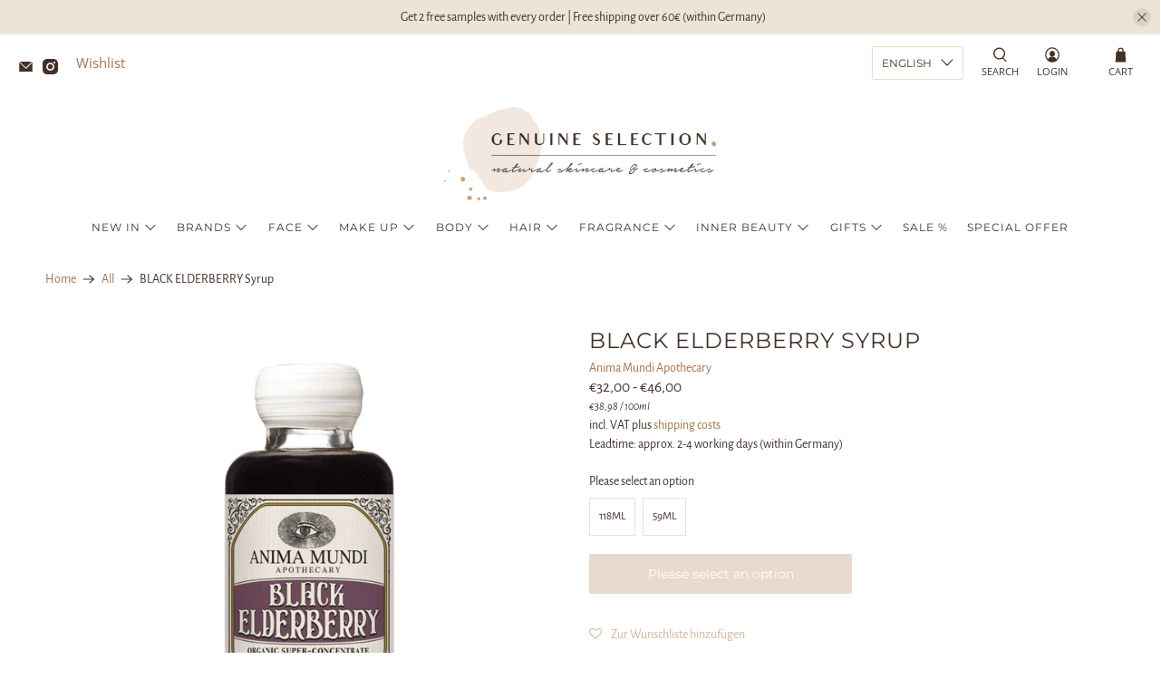

--- FILE ---
content_type: text/html; charset=utf-8
request_url: https://www.genuineselection.com/en/products/black-elderberry-syrup
body_size: 57292
content:


 <!doctype html>
<html class="no-js no-touch" lang="en">
<head> <script>
    window.Store = window.Store || {};
    window.Store.id = 4699258954;</script> <meta charset="utf-8"> <meta http-equiv="cleartype" content="on"> <meta name="robots" content="index,follow"> <meta name="viewport" content="width=device-width,initial-scale=1"> <meta name="theme-color" content="#ffffff"> <link rel="canonical" href="https://www.genuineselection.com/en/products/black-elderberry-syrup"><title>Anima Mundi Apothecary - BLACK ELDERBERRY Syrup | Genuine Selection</title> <!-- DNS prefetches --> <link rel="dns-prefetch" href="https://cdn.shopify.com"> <link rel="dns-prefetch" href="https://fonts.shopify.com"> <link rel="dns-prefetch" href="https://monorail-edge.shopifysvc.com"> <link rel="dns-prefetch" href="https://ajax.googleapis.com"> <!-- Preconnects --> <link rel="preconnect" href="https://cdn.shopify.com" crossorigin> <link rel="preconnect" href="https://fonts.shopify.com" crossorigin> <link rel="preconnect" href="https://monorail-edge.shopifysvc.com"> <link rel="preconnect" href="https://ajax.googleapis.com"> <!-- Preloads --> <!-- Preload CSS --> <link rel="preload" href="//www.genuineselection.com/cdn/shop/t/76/assets/fancybox.css?v=30466120580444283401754487017" as="style"> <link rel="preload" href="//www.genuineselection.com/cdn/shop/t/76/assets/styles.css?v=1558727641809163471754487105" as="style"> <!-- Preload JS --> <link rel="preload" href="https://ajax.googleapis.com/ajax/libs/jquery/3.6.0/jquery.min.js" as="script"> <link rel="preload" href="//www.genuineselection.com/cdn/shop/t/76/assets/vendors.js?v=11282825012671617991754487046" as="script"> <link rel="preload" href="//www.genuineselection.com/cdn/shop/t/76/assets/utilities.js?v=27092197580436123271754487045" as="script"> <link rel="preload" href="//www.genuineselection.com/cdn/shop/t/76/assets/app.js?v=55067168562071907141754487104" as="script"> <link rel="preload" href="/services/javascripts/currencies.js" as="script"> <link rel="preload" href="//www.genuineselection.com/cdn/shop/t/76/assets/currencyConversion.js?v=131509219858779596601754487016" as="script"> <!-- CSS for Flex --> <link rel="stylesheet" href="//www.genuineselection.com/cdn/shop/t/76/assets/fancybox.css?v=30466120580444283401754487017"> <link rel="stylesheet" href="//www.genuineselection.com/cdn/shop/t/76/assets/styles.css?v=1558727641809163471754487105"> <script>
    window.PXUTheme = window.PXUTheme || {};
    window.PXUTheme.version = '4.1.0';
    window.PXUTheme.name = 'Flex';</script> <script>
    

window.PXUTheme = window.PXUTheme || {};


window.PXUTheme.info = {
  name: 'Flex',
  version: '3.0.0'
}


window.PXUTheme.currency = {};
window.PXUTheme.currency.show_multiple_currencies = false;
window.PXUTheme.currency.presentment_currency = "EUR";
window.PXUTheme.currency.default_currency = "EUR";
window.PXUTheme.currency.display_format = "money_format";
window.PXUTheme.currency.money_format = "€{{amount_with_comma_separator}}";
window.PXUTheme.currency.money_format_no_currency = "€{{amount_with_comma_separator}}";
window.PXUTheme.currency.money_format_currency = "€{{amount_with_comma_separator}} EUR";
window.PXUTheme.currency.native_multi_currency = false;
window.PXUTheme.currency.iso_code = "EUR";
window.PXUTheme.currency.symbol = "€";



window.PXUTheme.allCountryOptionTags = "\u003coption value=\"Germany\" data-provinces=\"[]\"\u003eGermany\u003c\/option\u003e\n\u003coption value=\"Austria\" data-provinces=\"[]\"\u003eAustria\u003c\/option\u003e\n\u003coption value=\"Italy\" data-provinces=\"[[\u0026quot;Agrigento\u0026quot;,\u0026quot;Agrigento\u0026quot;],[\u0026quot;Alessandria\u0026quot;,\u0026quot;Alessandria\u0026quot;],[\u0026quot;Ancona\u0026quot;,\u0026quot;Ancona\u0026quot;],[\u0026quot;Aosta\u0026quot;,\u0026quot;Aosta Valley\u0026quot;],[\u0026quot;Arezzo\u0026quot;,\u0026quot;Arezzo\u0026quot;],[\u0026quot;Ascoli Piceno\u0026quot;,\u0026quot;Ascoli Piceno\u0026quot;],[\u0026quot;Asti\u0026quot;,\u0026quot;Asti\u0026quot;],[\u0026quot;Avellino\u0026quot;,\u0026quot;Avellino\u0026quot;],[\u0026quot;Bari\u0026quot;,\u0026quot;Bari\u0026quot;],[\u0026quot;Barletta-Andria-Trani\u0026quot;,\u0026quot;Barletta-Andria-Trani\u0026quot;],[\u0026quot;Belluno\u0026quot;,\u0026quot;Belluno\u0026quot;],[\u0026quot;Benevento\u0026quot;,\u0026quot;Benevento\u0026quot;],[\u0026quot;Bergamo\u0026quot;,\u0026quot;Bergamo\u0026quot;],[\u0026quot;Biella\u0026quot;,\u0026quot;Biella\u0026quot;],[\u0026quot;Bologna\u0026quot;,\u0026quot;Bologna\u0026quot;],[\u0026quot;Bolzano\u0026quot;,\u0026quot;South Tyrol\u0026quot;],[\u0026quot;Brescia\u0026quot;,\u0026quot;Brescia\u0026quot;],[\u0026quot;Brindisi\u0026quot;,\u0026quot;Brindisi\u0026quot;],[\u0026quot;Cagliari\u0026quot;,\u0026quot;Cagliari\u0026quot;],[\u0026quot;Caltanissetta\u0026quot;,\u0026quot;Caltanissetta\u0026quot;],[\u0026quot;Campobasso\u0026quot;,\u0026quot;Campobasso\u0026quot;],[\u0026quot;Carbonia-Iglesias\u0026quot;,\u0026quot;Carbonia-Iglesias\u0026quot;],[\u0026quot;Caserta\u0026quot;,\u0026quot;Caserta\u0026quot;],[\u0026quot;Catania\u0026quot;,\u0026quot;Catania\u0026quot;],[\u0026quot;Catanzaro\u0026quot;,\u0026quot;Catanzaro\u0026quot;],[\u0026quot;Chieti\u0026quot;,\u0026quot;Chieti\u0026quot;],[\u0026quot;Como\u0026quot;,\u0026quot;Como\u0026quot;],[\u0026quot;Cosenza\u0026quot;,\u0026quot;Cosenza\u0026quot;],[\u0026quot;Cremona\u0026quot;,\u0026quot;Cremona\u0026quot;],[\u0026quot;Crotone\u0026quot;,\u0026quot;Crotone\u0026quot;],[\u0026quot;Cuneo\u0026quot;,\u0026quot;Cuneo\u0026quot;],[\u0026quot;Enna\u0026quot;,\u0026quot;Enna\u0026quot;],[\u0026quot;Fermo\u0026quot;,\u0026quot;Fermo\u0026quot;],[\u0026quot;Ferrara\u0026quot;,\u0026quot;Ferrara\u0026quot;],[\u0026quot;Firenze\u0026quot;,\u0026quot;Florence\u0026quot;],[\u0026quot;Foggia\u0026quot;,\u0026quot;Foggia\u0026quot;],[\u0026quot;Forlì-Cesena\u0026quot;,\u0026quot;Forlì-Cesena\u0026quot;],[\u0026quot;Frosinone\u0026quot;,\u0026quot;Frosinone\u0026quot;],[\u0026quot;Genova\u0026quot;,\u0026quot;Genoa\u0026quot;],[\u0026quot;Gorizia\u0026quot;,\u0026quot;Gorizia\u0026quot;],[\u0026quot;Grosseto\u0026quot;,\u0026quot;Grosseto\u0026quot;],[\u0026quot;Imperia\u0026quot;,\u0026quot;Imperia\u0026quot;],[\u0026quot;Isernia\u0026quot;,\u0026quot;Isernia\u0026quot;],[\u0026quot;L\u0026#39;Aquila\u0026quot;,\u0026quot;L’Aquila\u0026quot;],[\u0026quot;La Spezia\u0026quot;,\u0026quot;La Spezia\u0026quot;],[\u0026quot;Latina\u0026quot;,\u0026quot;Latina\u0026quot;],[\u0026quot;Lecce\u0026quot;,\u0026quot;Lecce\u0026quot;],[\u0026quot;Lecco\u0026quot;,\u0026quot;Lecco\u0026quot;],[\u0026quot;Livorno\u0026quot;,\u0026quot;Livorno\u0026quot;],[\u0026quot;Lodi\u0026quot;,\u0026quot;Lodi\u0026quot;],[\u0026quot;Lucca\u0026quot;,\u0026quot;Lucca\u0026quot;],[\u0026quot;Macerata\u0026quot;,\u0026quot;Macerata\u0026quot;],[\u0026quot;Mantova\u0026quot;,\u0026quot;Mantua\u0026quot;],[\u0026quot;Massa-Carrara\u0026quot;,\u0026quot;Massa and Carrara\u0026quot;],[\u0026quot;Matera\u0026quot;,\u0026quot;Matera\u0026quot;],[\u0026quot;Medio Campidano\u0026quot;,\u0026quot;Medio Campidano\u0026quot;],[\u0026quot;Messina\u0026quot;,\u0026quot;Messina\u0026quot;],[\u0026quot;Milano\u0026quot;,\u0026quot;Milan\u0026quot;],[\u0026quot;Modena\u0026quot;,\u0026quot;Modena\u0026quot;],[\u0026quot;Monza e Brianza\u0026quot;,\u0026quot;Monza and Brianza\u0026quot;],[\u0026quot;Napoli\u0026quot;,\u0026quot;Naples\u0026quot;],[\u0026quot;Novara\u0026quot;,\u0026quot;Novara\u0026quot;],[\u0026quot;Nuoro\u0026quot;,\u0026quot;Nuoro\u0026quot;],[\u0026quot;Ogliastra\u0026quot;,\u0026quot;Ogliastra\u0026quot;],[\u0026quot;Olbia-Tempio\u0026quot;,\u0026quot;Olbia-Tempio\u0026quot;],[\u0026quot;Oristano\u0026quot;,\u0026quot;Oristano\u0026quot;],[\u0026quot;Padova\u0026quot;,\u0026quot;Padua\u0026quot;],[\u0026quot;Palermo\u0026quot;,\u0026quot;Palermo\u0026quot;],[\u0026quot;Parma\u0026quot;,\u0026quot;Parma\u0026quot;],[\u0026quot;Pavia\u0026quot;,\u0026quot;Pavia\u0026quot;],[\u0026quot;Perugia\u0026quot;,\u0026quot;Perugia\u0026quot;],[\u0026quot;Pesaro e Urbino\u0026quot;,\u0026quot;Pesaro and Urbino\u0026quot;],[\u0026quot;Pescara\u0026quot;,\u0026quot;Pescara\u0026quot;],[\u0026quot;Piacenza\u0026quot;,\u0026quot;Piacenza\u0026quot;],[\u0026quot;Pisa\u0026quot;,\u0026quot;Pisa\u0026quot;],[\u0026quot;Pistoia\u0026quot;,\u0026quot;Pistoia\u0026quot;],[\u0026quot;Pordenone\u0026quot;,\u0026quot;Pordenone\u0026quot;],[\u0026quot;Potenza\u0026quot;,\u0026quot;Potenza\u0026quot;],[\u0026quot;Prato\u0026quot;,\u0026quot;Prato\u0026quot;],[\u0026quot;Ragusa\u0026quot;,\u0026quot;Ragusa\u0026quot;],[\u0026quot;Ravenna\u0026quot;,\u0026quot;Ravenna\u0026quot;],[\u0026quot;Reggio Calabria\u0026quot;,\u0026quot;Reggio Calabria\u0026quot;],[\u0026quot;Reggio Emilia\u0026quot;,\u0026quot;Reggio Emilia\u0026quot;],[\u0026quot;Rieti\u0026quot;,\u0026quot;Rieti\u0026quot;],[\u0026quot;Rimini\u0026quot;,\u0026quot;Rimini\u0026quot;],[\u0026quot;Roma\u0026quot;,\u0026quot;Rome\u0026quot;],[\u0026quot;Rovigo\u0026quot;,\u0026quot;Rovigo\u0026quot;],[\u0026quot;Salerno\u0026quot;,\u0026quot;Salerno\u0026quot;],[\u0026quot;Sassari\u0026quot;,\u0026quot;Sassari\u0026quot;],[\u0026quot;Savona\u0026quot;,\u0026quot;Savona\u0026quot;],[\u0026quot;Siena\u0026quot;,\u0026quot;Siena\u0026quot;],[\u0026quot;Siracusa\u0026quot;,\u0026quot;Syracuse\u0026quot;],[\u0026quot;Sondrio\u0026quot;,\u0026quot;Sondrio\u0026quot;],[\u0026quot;Taranto\u0026quot;,\u0026quot;Taranto\u0026quot;],[\u0026quot;Teramo\u0026quot;,\u0026quot;Teramo\u0026quot;],[\u0026quot;Terni\u0026quot;,\u0026quot;Terni\u0026quot;],[\u0026quot;Torino\u0026quot;,\u0026quot;Turin\u0026quot;],[\u0026quot;Trapani\u0026quot;,\u0026quot;Trapani\u0026quot;],[\u0026quot;Trento\u0026quot;,\u0026quot;Trentino\u0026quot;],[\u0026quot;Treviso\u0026quot;,\u0026quot;Treviso\u0026quot;],[\u0026quot;Trieste\u0026quot;,\u0026quot;Trieste\u0026quot;],[\u0026quot;Udine\u0026quot;,\u0026quot;Udine\u0026quot;],[\u0026quot;Varese\u0026quot;,\u0026quot;Varese\u0026quot;],[\u0026quot;Venezia\u0026quot;,\u0026quot;Venice\u0026quot;],[\u0026quot;Verbano-Cusio-Ossola\u0026quot;,\u0026quot;Verbano-Cusio-Ossola\u0026quot;],[\u0026quot;Vercelli\u0026quot;,\u0026quot;Vercelli\u0026quot;],[\u0026quot;Verona\u0026quot;,\u0026quot;Verona\u0026quot;],[\u0026quot;Vibo Valentia\u0026quot;,\u0026quot;Vibo Valentia\u0026quot;],[\u0026quot;Vicenza\u0026quot;,\u0026quot;Vicenza\u0026quot;],[\u0026quot;Viterbo\u0026quot;,\u0026quot;Viterbo\u0026quot;]]\"\u003eItaly\u003c\/option\u003e\n\u003coption value=\"France\" data-provinces=\"[]\"\u003eFrance\u003c\/option\u003e\n\u003coption value=\"---\" data-provinces=\"[]\"\u003e---\u003c\/option\u003e\n\u003coption value=\"Afghanistan\" data-provinces=\"[]\"\u003eAfghanistan\u003c\/option\u003e\n\u003coption value=\"Aland Islands\" data-provinces=\"[]\"\u003eÅland Islands\u003c\/option\u003e\n\u003coption value=\"Albania\" data-provinces=\"[]\"\u003eAlbania\u003c\/option\u003e\n\u003coption value=\"Algeria\" data-provinces=\"[]\"\u003eAlgeria\u003c\/option\u003e\n\u003coption value=\"Andorra\" data-provinces=\"[]\"\u003eAndorra\u003c\/option\u003e\n\u003coption value=\"Angola\" data-provinces=\"[]\"\u003eAngola\u003c\/option\u003e\n\u003coption value=\"Anguilla\" data-provinces=\"[]\"\u003eAnguilla\u003c\/option\u003e\n\u003coption value=\"Antigua And Barbuda\" data-provinces=\"[]\"\u003eAntigua \u0026 Barbuda\u003c\/option\u003e\n\u003coption value=\"Argentina\" data-provinces=\"[[\u0026quot;Buenos Aires\u0026quot;,\u0026quot;Buenos Aires Province\u0026quot;],[\u0026quot;Catamarca\u0026quot;,\u0026quot;Catamarca\u0026quot;],[\u0026quot;Chaco\u0026quot;,\u0026quot;Chaco\u0026quot;],[\u0026quot;Chubut\u0026quot;,\u0026quot;Chubut\u0026quot;],[\u0026quot;Ciudad Autónoma de Buenos Aires\u0026quot;,\u0026quot;Buenos Aires (Autonomous City)\u0026quot;],[\u0026quot;Corrientes\u0026quot;,\u0026quot;Corrientes\u0026quot;],[\u0026quot;Córdoba\u0026quot;,\u0026quot;Córdoba\u0026quot;],[\u0026quot;Entre Ríos\u0026quot;,\u0026quot;Entre Ríos\u0026quot;],[\u0026quot;Formosa\u0026quot;,\u0026quot;Formosa\u0026quot;],[\u0026quot;Jujuy\u0026quot;,\u0026quot;Jujuy\u0026quot;],[\u0026quot;La Pampa\u0026quot;,\u0026quot;La Pampa\u0026quot;],[\u0026quot;La Rioja\u0026quot;,\u0026quot;La Rioja\u0026quot;],[\u0026quot;Mendoza\u0026quot;,\u0026quot;Mendoza\u0026quot;],[\u0026quot;Misiones\u0026quot;,\u0026quot;Misiones\u0026quot;],[\u0026quot;Neuquén\u0026quot;,\u0026quot;Neuquén\u0026quot;],[\u0026quot;Río Negro\u0026quot;,\u0026quot;Río Negro\u0026quot;],[\u0026quot;Salta\u0026quot;,\u0026quot;Salta\u0026quot;],[\u0026quot;San Juan\u0026quot;,\u0026quot;San Juan\u0026quot;],[\u0026quot;San Luis\u0026quot;,\u0026quot;San Luis\u0026quot;],[\u0026quot;Santa Cruz\u0026quot;,\u0026quot;Santa Cruz\u0026quot;],[\u0026quot;Santa Fe\u0026quot;,\u0026quot;Santa Fe\u0026quot;],[\u0026quot;Santiago Del Estero\u0026quot;,\u0026quot;Santiago del Estero\u0026quot;],[\u0026quot;Tierra Del Fuego\u0026quot;,\u0026quot;Tierra del Fuego\u0026quot;],[\u0026quot;Tucumán\u0026quot;,\u0026quot;Tucumán\u0026quot;]]\"\u003eArgentina\u003c\/option\u003e\n\u003coption value=\"Armenia\" data-provinces=\"[]\"\u003eArmenia\u003c\/option\u003e\n\u003coption value=\"Aruba\" data-provinces=\"[]\"\u003eAruba\u003c\/option\u003e\n\u003coption value=\"Ascension Island\" data-provinces=\"[]\"\u003eAscension Island\u003c\/option\u003e\n\u003coption value=\"Australia\" data-provinces=\"[[\u0026quot;Australian Capital Territory\u0026quot;,\u0026quot;Australian Capital Territory\u0026quot;],[\u0026quot;New South Wales\u0026quot;,\u0026quot;New South Wales\u0026quot;],[\u0026quot;Northern Territory\u0026quot;,\u0026quot;Northern Territory\u0026quot;],[\u0026quot;Queensland\u0026quot;,\u0026quot;Queensland\u0026quot;],[\u0026quot;South Australia\u0026quot;,\u0026quot;South Australia\u0026quot;],[\u0026quot;Tasmania\u0026quot;,\u0026quot;Tasmania\u0026quot;],[\u0026quot;Victoria\u0026quot;,\u0026quot;Victoria\u0026quot;],[\u0026quot;Western Australia\u0026quot;,\u0026quot;Western Australia\u0026quot;]]\"\u003eAustralia\u003c\/option\u003e\n\u003coption value=\"Austria\" data-provinces=\"[]\"\u003eAustria\u003c\/option\u003e\n\u003coption value=\"Azerbaijan\" data-provinces=\"[]\"\u003eAzerbaijan\u003c\/option\u003e\n\u003coption value=\"Bahamas\" data-provinces=\"[]\"\u003eBahamas\u003c\/option\u003e\n\u003coption value=\"Bahrain\" data-provinces=\"[]\"\u003eBahrain\u003c\/option\u003e\n\u003coption value=\"Bangladesh\" data-provinces=\"[]\"\u003eBangladesh\u003c\/option\u003e\n\u003coption value=\"Barbados\" data-provinces=\"[]\"\u003eBarbados\u003c\/option\u003e\n\u003coption value=\"Belarus\" data-provinces=\"[]\"\u003eBelarus\u003c\/option\u003e\n\u003coption value=\"Belgium\" data-provinces=\"[]\"\u003eBelgium\u003c\/option\u003e\n\u003coption value=\"Belize\" data-provinces=\"[]\"\u003eBelize\u003c\/option\u003e\n\u003coption value=\"Benin\" data-provinces=\"[]\"\u003eBenin\u003c\/option\u003e\n\u003coption value=\"Bermuda\" data-provinces=\"[]\"\u003eBermuda\u003c\/option\u003e\n\u003coption value=\"Bhutan\" data-provinces=\"[]\"\u003eBhutan\u003c\/option\u003e\n\u003coption value=\"Bolivia\" data-provinces=\"[]\"\u003eBolivia\u003c\/option\u003e\n\u003coption value=\"Bosnia And Herzegovina\" data-provinces=\"[]\"\u003eBosnia \u0026 Herzegovina\u003c\/option\u003e\n\u003coption value=\"Botswana\" data-provinces=\"[]\"\u003eBotswana\u003c\/option\u003e\n\u003coption value=\"Brazil\" data-provinces=\"[[\u0026quot;Acre\u0026quot;,\u0026quot;Acre\u0026quot;],[\u0026quot;Alagoas\u0026quot;,\u0026quot;Alagoas\u0026quot;],[\u0026quot;Amapá\u0026quot;,\u0026quot;Amapá\u0026quot;],[\u0026quot;Amazonas\u0026quot;,\u0026quot;Amazonas\u0026quot;],[\u0026quot;Bahia\u0026quot;,\u0026quot;Bahia\u0026quot;],[\u0026quot;Ceará\u0026quot;,\u0026quot;Ceará\u0026quot;],[\u0026quot;Distrito Federal\u0026quot;,\u0026quot;Federal District\u0026quot;],[\u0026quot;Espírito Santo\u0026quot;,\u0026quot;Espírito Santo\u0026quot;],[\u0026quot;Goiás\u0026quot;,\u0026quot;Goiás\u0026quot;],[\u0026quot;Maranhão\u0026quot;,\u0026quot;Maranhão\u0026quot;],[\u0026quot;Mato Grosso\u0026quot;,\u0026quot;Mato Grosso\u0026quot;],[\u0026quot;Mato Grosso do Sul\u0026quot;,\u0026quot;Mato Grosso do Sul\u0026quot;],[\u0026quot;Minas Gerais\u0026quot;,\u0026quot;Minas Gerais\u0026quot;],[\u0026quot;Paraná\u0026quot;,\u0026quot;Paraná\u0026quot;],[\u0026quot;Paraíba\u0026quot;,\u0026quot;Paraíba\u0026quot;],[\u0026quot;Pará\u0026quot;,\u0026quot;Pará\u0026quot;],[\u0026quot;Pernambuco\u0026quot;,\u0026quot;Pernambuco\u0026quot;],[\u0026quot;Piauí\u0026quot;,\u0026quot;Piauí\u0026quot;],[\u0026quot;Rio Grande do Norte\u0026quot;,\u0026quot;Rio Grande do Norte\u0026quot;],[\u0026quot;Rio Grande do Sul\u0026quot;,\u0026quot;Rio Grande do Sul\u0026quot;],[\u0026quot;Rio de Janeiro\u0026quot;,\u0026quot;Rio de Janeiro\u0026quot;],[\u0026quot;Rondônia\u0026quot;,\u0026quot;Rondônia\u0026quot;],[\u0026quot;Roraima\u0026quot;,\u0026quot;Roraima\u0026quot;],[\u0026quot;Santa Catarina\u0026quot;,\u0026quot;Santa Catarina\u0026quot;],[\u0026quot;Sergipe\u0026quot;,\u0026quot;Sergipe\u0026quot;],[\u0026quot;São Paulo\u0026quot;,\u0026quot;São Paulo\u0026quot;],[\u0026quot;Tocantins\u0026quot;,\u0026quot;Tocantins\u0026quot;]]\"\u003eBrazil\u003c\/option\u003e\n\u003coption value=\"British Indian Ocean Territory\" data-provinces=\"[]\"\u003eBritish Indian Ocean Territory\u003c\/option\u003e\n\u003coption value=\"Virgin Islands, British\" data-provinces=\"[]\"\u003eBritish Virgin Islands\u003c\/option\u003e\n\u003coption value=\"Brunei\" data-provinces=\"[]\"\u003eBrunei\u003c\/option\u003e\n\u003coption value=\"Bulgaria\" data-provinces=\"[]\"\u003eBulgaria\u003c\/option\u003e\n\u003coption value=\"Burkina Faso\" data-provinces=\"[]\"\u003eBurkina Faso\u003c\/option\u003e\n\u003coption value=\"Burundi\" data-provinces=\"[]\"\u003eBurundi\u003c\/option\u003e\n\u003coption value=\"Cambodia\" data-provinces=\"[]\"\u003eCambodia\u003c\/option\u003e\n\u003coption value=\"Republic of Cameroon\" data-provinces=\"[]\"\u003eCameroon\u003c\/option\u003e\n\u003coption value=\"Canada\" data-provinces=\"[[\u0026quot;Alberta\u0026quot;,\u0026quot;Alberta\u0026quot;],[\u0026quot;British Columbia\u0026quot;,\u0026quot;British Columbia\u0026quot;],[\u0026quot;Manitoba\u0026quot;,\u0026quot;Manitoba\u0026quot;],[\u0026quot;New Brunswick\u0026quot;,\u0026quot;New Brunswick\u0026quot;],[\u0026quot;Newfoundland and Labrador\u0026quot;,\u0026quot;Newfoundland and Labrador\u0026quot;],[\u0026quot;Northwest Territories\u0026quot;,\u0026quot;Northwest Territories\u0026quot;],[\u0026quot;Nova Scotia\u0026quot;,\u0026quot;Nova Scotia\u0026quot;],[\u0026quot;Nunavut\u0026quot;,\u0026quot;Nunavut\u0026quot;],[\u0026quot;Ontario\u0026quot;,\u0026quot;Ontario\u0026quot;],[\u0026quot;Prince Edward Island\u0026quot;,\u0026quot;Prince Edward Island\u0026quot;],[\u0026quot;Quebec\u0026quot;,\u0026quot;Quebec\u0026quot;],[\u0026quot;Saskatchewan\u0026quot;,\u0026quot;Saskatchewan\u0026quot;],[\u0026quot;Yukon\u0026quot;,\u0026quot;Yukon\u0026quot;]]\"\u003eCanada\u003c\/option\u003e\n\u003coption value=\"Cape Verde\" data-provinces=\"[]\"\u003eCape Verde\u003c\/option\u003e\n\u003coption value=\"Caribbean Netherlands\" data-provinces=\"[]\"\u003eCaribbean Netherlands\u003c\/option\u003e\n\u003coption value=\"Cayman Islands\" data-provinces=\"[]\"\u003eCayman Islands\u003c\/option\u003e\n\u003coption value=\"Central African Republic\" data-provinces=\"[]\"\u003eCentral African Republic\u003c\/option\u003e\n\u003coption value=\"Chad\" data-provinces=\"[]\"\u003eChad\u003c\/option\u003e\n\u003coption value=\"Chile\" data-provinces=\"[[\u0026quot;Antofagasta\u0026quot;,\u0026quot;Antofagasta\u0026quot;],[\u0026quot;Araucanía\u0026quot;,\u0026quot;Araucanía\u0026quot;],[\u0026quot;Arica and Parinacota\u0026quot;,\u0026quot;Arica y Parinacota\u0026quot;],[\u0026quot;Atacama\u0026quot;,\u0026quot;Atacama\u0026quot;],[\u0026quot;Aysén\u0026quot;,\u0026quot;Aysén\u0026quot;],[\u0026quot;Biobío\u0026quot;,\u0026quot;Bío Bío\u0026quot;],[\u0026quot;Coquimbo\u0026quot;,\u0026quot;Coquimbo\u0026quot;],[\u0026quot;Los Lagos\u0026quot;,\u0026quot;Los Lagos\u0026quot;],[\u0026quot;Los Ríos\u0026quot;,\u0026quot;Los Ríos\u0026quot;],[\u0026quot;Magallanes\u0026quot;,\u0026quot;Magallanes Region\u0026quot;],[\u0026quot;Maule\u0026quot;,\u0026quot;Maule\u0026quot;],[\u0026quot;O\u0026#39;Higgins\u0026quot;,\u0026quot;Libertador General Bernardo O’Higgins\u0026quot;],[\u0026quot;Santiago\u0026quot;,\u0026quot;Santiago Metropolitan\u0026quot;],[\u0026quot;Tarapacá\u0026quot;,\u0026quot;Tarapacá\u0026quot;],[\u0026quot;Valparaíso\u0026quot;,\u0026quot;Valparaíso\u0026quot;],[\u0026quot;Ñuble\u0026quot;,\u0026quot;Ñuble\u0026quot;]]\"\u003eChile\u003c\/option\u003e\n\u003coption value=\"China\" data-provinces=\"[[\u0026quot;Anhui\u0026quot;,\u0026quot;Anhui\u0026quot;],[\u0026quot;Beijing\u0026quot;,\u0026quot;Beijing\u0026quot;],[\u0026quot;Chongqing\u0026quot;,\u0026quot;Chongqing\u0026quot;],[\u0026quot;Fujian\u0026quot;,\u0026quot;Fujian\u0026quot;],[\u0026quot;Gansu\u0026quot;,\u0026quot;Gansu\u0026quot;],[\u0026quot;Guangdong\u0026quot;,\u0026quot;Guangdong\u0026quot;],[\u0026quot;Guangxi\u0026quot;,\u0026quot;Guangxi\u0026quot;],[\u0026quot;Guizhou\u0026quot;,\u0026quot;Guizhou\u0026quot;],[\u0026quot;Hainan\u0026quot;,\u0026quot;Hainan\u0026quot;],[\u0026quot;Hebei\u0026quot;,\u0026quot;Hebei\u0026quot;],[\u0026quot;Heilongjiang\u0026quot;,\u0026quot;Heilongjiang\u0026quot;],[\u0026quot;Henan\u0026quot;,\u0026quot;Henan\u0026quot;],[\u0026quot;Hubei\u0026quot;,\u0026quot;Hubei\u0026quot;],[\u0026quot;Hunan\u0026quot;,\u0026quot;Hunan\u0026quot;],[\u0026quot;Inner Mongolia\u0026quot;,\u0026quot;Inner Mongolia\u0026quot;],[\u0026quot;Jiangsu\u0026quot;,\u0026quot;Jiangsu\u0026quot;],[\u0026quot;Jiangxi\u0026quot;,\u0026quot;Jiangxi\u0026quot;],[\u0026quot;Jilin\u0026quot;,\u0026quot;Jilin\u0026quot;],[\u0026quot;Liaoning\u0026quot;,\u0026quot;Liaoning\u0026quot;],[\u0026quot;Ningxia\u0026quot;,\u0026quot;Ningxia\u0026quot;],[\u0026quot;Qinghai\u0026quot;,\u0026quot;Qinghai\u0026quot;],[\u0026quot;Shaanxi\u0026quot;,\u0026quot;Shaanxi\u0026quot;],[\u0026quot;Shandong\u0026quot;,\u0026quot;Shandong\u0026quot;],[\u0026quot;Shanghai\u0026quot;,\u0026quot;Shanghai\u0026quot;],[\u0026quot;Shanxi\u0026quot;,\u0026quot;Shanxi\u0026quot;],[\u0026quot;Sichuan\u0026quot;,\u0026quot;Sichuan\u0026quot;],[\u0026quot;Tianjin\u0026quot;,\u0026quot;Tianjin\u0026quot;],[\u0026quot;Xinjiang\u0026quot;,\u0026quot;Xinjiang\u0026quot;],[\u0026quot;Xizang\u0026quot;,\u0026quot;Tibet\u0026quot;],[\u0026quot;Yunnan\u0026quot;,\u0026quot;Yunnan\u0026quot;],[\u0026quot;Zhejiang\u0026quot;,\u0026quot;Zhejiang\u0026quot;]]\"\u003eChina\u003c\/option\u003e\n\u003coption value=\"Christmas Island\" data-provinces=\"[]\"\u003eChristmas Island\u003c\/option\u003e\n\u003coption value=\"Cocos (Keeling) Islands\" data-provinces=\"[]\"\u003eCocos (Keeling) Islands\u003c\/option\u003e\n\u003coption value=\"Colombia\" data-provinces=\"[[\u0026quot;Amazonas\u0026quot;,\u0026quot;Amazonas\u0026quot;],[\u0026quot;Antioquia\u0026quot;,\u0026quot;Antioquia\u0026quot;],[\u0026quot;Arauca\u0026quot;,\u0026quot;Arauca\u0026quot;],[\u0026quot;Atlántico\u0026quot;,\u0026quot;Atlántico\u0026quot;],[\u0026quot;Bogotá, D.C.\u0026quot;,\u0026quot;Capital District\u0026quot;],[\u0026quot;Bolívar\u0026quot;,\u0026quot;Bolívar\u0026quot;],[\u0026quot;Boyacá\u0026quot;,\u0026quot;Boyacá\u0026quot;],[\u0026quot;Caldas\u0026quot;,\u0026quot;Caldas\u0026quot;],[\u0026quot;Caquetá\u0026quot;,\u0026quot;Caquetá\u0026quot;],[\u0026quot;Casanare\u0026quot;,\u0026quot;Casanare\u0026quot;],[\u0026quot;Cauca\u0026quot;,\u0026quot;Cauca\u0026quot;],[\u0026quot;Cesar\u0026quot;,\u0026quot;Cesar\u0026quot;],[\u0026quot;Chocó\u0026quot;,\u0026quot;Chocó\u0026quot;],[\u0026quot;Cundinamarca\u0026quot;,\u0026quot;Cundinamarca\u0026quot;],[\u0026quot;Córdoba\u0026quot;,\u0026quot;Córdoba\u0026quot;],[\u0026quot;Guainía\u0026quot;,\u0026quot;Guainía\u0026quot;],[\u0026quot;Guaviare\u0026quot;,\u0026quot;Guaviare\u0026quot;],[\u0026quot;Huila\u0026quot;,\u0026quot;Huila\u0026quot;],[\u0026quot;La Guajira\u0026quot;,\u0026quot;La Guajira\u0026quot;],[\u0026quot;Magdalena\u0026quot;,\u0026quot;Magdalena\u0026quot;],[\u0026quot;Meta\u0026quot;,\u0026quot;Meta\u0026quot;],[\u0026quot;Nariño\u0026quot;,\u0026quot;Nariño\u0026quot;],[\u0026quot;Norte de Santander\u0026quot;,\u0026quot;Norte de Santander\u0026quot;],[\u0026quot;Putumayo\u0026quot;,\u0026quot;Putumayo\u0026quot;],[\u0026quot;Quindío\u0026quot;,\u0026quot;Quindío\u0026quot;],[\u0026quot;Risaralda\u0026quot;,\u0026quot;Risaralda\u0026quot;],[\u0026quot;San Andrés, Providencia y Santa Catalina\u0026quot;,\u0026quot;San Andrés \\u0026 Providencia\u0026quot;],[\u0026quot;Santander\u0026quot;,\u0026quot;Santander\u0026quot;],[\u0026quot;Sucre\u0026quot;,\u0026quot;Sucre\u0026quot;],[\u0026quot;Tolima\u0026quot;,\u0026quot;Tolima\u0026quot;],[\u0026quot;Valle del Cauca\u0026quot;,\u0026quot;Valle del Cauca\u0026quot;],[\u0026quot;Vaupés\u0026quot;,\u0026quot;Vaupés\u0026quot;],[\u0026quot;Vichada\u0026quot;,\u0026quot;Vichada\u0026quot;]]\"\u003eColombia\u003c\/option\u003e\n\u003coption value=\"Comoros\" data-provinces=\"[]\"\u003eComoros\u003c\/option\u003e\n\u003coption value=\"Congo\" data-provinces=\"[]\"\u003eCongo - Brazzaville\u003c\/option\u003e\n\u003coption value=\"Congo, The Democratic Republic Of The\" data-provinces=\"[]\"\u003eCongo - Kinshasa\u003c\/option\u003e\n\u003coption value=\"Cook Islands\" data-provinces=\"[]\"\u003eCook Islands\u003c\/option\u003e\n\u003coption value=\"Costa Rica\" data-provinces=\"[[\u0026quot;Alajuela\u0026quot;,\u0026quot;Alajuela\u0026quot;],[\u0026quot;Cartago\u0026quot;,\u0026quot;Cartago\u0026quot;],[\u0026quot;Guanacaste\u0026quot;,\u0026quot;Guanacaste\u0026quot;],[\u0026quot;Heredia\u0026quot;,\u0026quot;Heredia\u0026quot;],[\u0026quot;Limón\u0026quot;,\u0026quot;Limón\u0026quot;],[\u0026quot;Puntarenas\u0026quot;,\u0026quot;Puntarenas\u0026quot;],[\u0026quot;San José\u0026quot;,\u0026quot;San José\u0026quot;]]\"\u003eCosta Rica\u003c\/option\u003e\n\u003coption value=\"Croatia\" data-provinces=\"[]\"\u003eCroatia\u003c\/option\u003e\n\u003coption value=\"Curaçao\" data-provinces=\"[]\"\u003eCuraçao\u003c\/option\u003e\n\u003coption value=\"Cyprus\" data-provinces=\"[]\"\u003eCyprus\u003c\/option\u003e\n\u003coption value=\"Czech Republic\" data-provinces=\"[]\"\u003eCzechia\u003c\/option\u003e\n\u003coption value=\"Côte d'Ivoire\" data-provinces=\"[]\"\u003eCôte d’Ivoire\u003c\/option\u003e\n\u003coption value=\"Denmark\" data-provinces=\"[]\"\u003eDenmark\u003c\/option\u003e\n\u003coption value=\"Djibouti\" data-provinces=\"[]\"\u003eDjibouti\u003c\/option\u003e\n\u003coption value=\"Dominica\" data-provinces=\"[]\"\u003eDominica\u003c\/option\u003e\n\u003coption value=\"Dominican Republic\" data-provinces=\"[]\"\u003eDominican Republic\u003c\/option\u003e\n\u003coption value=\"Ecuador\" data-provinces=\"[]\"\u003eEcuador\u003c\/option\u003e\n\u003coption value=\"Egypt\" data-provinces=\"[[\u0026quot;6th of October\u0026quot;,\u0026quot;6th of October\u0026quot;],[\u0026quot;Al Sharqia\u0026quot;,\u0026quot;Al Sharqia\u0026quot;],[\u0026quot;Alexandria\u0026quot;,\u0026quot;Alexandria\u0026quot;],[\u0026quot;Aswan\u0026quot;,\u0026quot;Aswan\u0026quot;],[\u0026quot;Asyut\u0026quot;,\u0026quot;Asyut\u0026quot;],[\u0026quot;Beheira\u0026quot;,\u0026quot;Beheira\u0026quot;],[\u0026quot;Beni Suef\u0026quot;,\u0026quot;Beni Suef\u0026quot;],[\u0026quot;Cairo\u0026quot;,\u0026quot;Cairo\u0026quot;],[\u0026quot;Dakahlia\u0026quot;,\u0026quot;Dakahlia\u0026quot;],[\u0026quot;Damietta\u0026quot;,\u0026quot;Damietta\u0026quot;],[\u0026quot;Faiyum\u0026quot;,\u0026quot;Faiyum\u0026quot;],[\u0026quot;Gharbia\u0026quot;,\u0026quot;Gharbia\u0026quot;],[\u0026quot;Giza\u0026quot;,\u0026quot;Giza\u0026quot;],[\u0026quot;Helwan\u0026quot;,\u0026quot;Helwan\u0026quot;],[\u0026quot;Ismailia\u0026quot;,\u0026quot;Ismailia\u0026quot;],[\u0026quot;Kafr el-Sheikh\u0026quot;,\u0026quot;Kafr el-Sheikh\u0026quot;],[\u0026quot;Luxor\u0026quot;,\u0026quot;Luxor\u0026quot;],[\u0026quot;Matrouh\u0026quot;,\u0026quot;Matrouh\u0026quot;],[\u0026quot;Minya\u0026quot;,\u0026quot;Minya\u0026quot;],[\u0026quot;Monufia\u0026quot;,\u0026quot;Monufia\u0026quot;],[\u0026quot;New Valley\u0026quot;,\u0026quot;New Valley\u0026quot;],[\u0026quot;North Sinai\u0026quot;,\u0026quot;North Sinai\u0026quot;],[\u0026quot;Port Said\u0026quot;,\u0026quot;Port Said\u0026quot;],[\u0026quot;Qalyubia\u0026quot;,\u0026quot;Qalyubia\u0026quot;],[\u0026quot;Qena\u0026quot;,\u0026quot;Qena\u0026quot;],[\u0026quot;Red Sea\u0026quot;,\u0026quot;Red Sea\u0026quot;],[\u0026quot;Sohag\u0026quot;,\u0026quot;Sohag\u0026quot;],[\u0026quot;South Sinai\u0026quot;,\u0026quot;South Sinai\u0026quot;],[\u0026quot;Suez\u0026quot;,\u0026quot;Suez\u0026quot;]]\"\u003eEgypt\u003c\/option\u003e\n\u003coption value=\"El Salvador\" data-provinces=\"[[\u0026quot;Ahuachapán\u0026quot;,\u0026quot;Ahuachapán\u0026quot;],[\u0026quot;Cabañas\u0026quot;,\u0026quot;Cabañas\u0026quot;],[\u0026quot;Chalatenango\u0026quot;,\u0026quot;Chalatenango\u0026quot;],[\u0026quot;Cuscatlán\u0026quot;,\u0026quot;Cuscatlán\u0026quot;],[\u0026quot;La Libertad\u0026quot;,\u0026quot;La Libertad\u0026quot;],[\u0026quot;La Paz\u0026quot;,\u0026quot;La Paz\u0026quot;],[\u0026quot;La Unión\u0026quot;,\u0026quot;La Unión\u0026quot;],[\u0026quot;Morazán\u0026quot;,\u0026quot;Morazán\u0026quot;],[\u0026quot;San Miguel\u0026quot;,\u0026quot;San Miguel\u0026quot;],[\u0026quot;San Salvador\u0026quot;,\u0026quot;San Salvador\u0026quot;],[\u0026quot;San Vicente\u0026quot;,\u0026quot;San Vicente\u0026quot;],[\u0026quot;Santa Ana\u0026quot;,\u0026quot;Santa Ana\u0026quot;],[\u0026quot;Sonsonate\u0026quot;,\u0026quot;Sonsonate\u0026quot;],[\u0026quot;Usulután\u0026quot;,\u0026quot;Usulután\u0026quot;]]\"\u003eEl Salvador\u003c\/option\u003e\n\u003coption value=\"Equatorial Guinea\" data-provinces=\"[]\"\u003eEquatorial Guinea\u003c\/option\u003e\n\u003coption value=\"Eritrea\" data-provinces=\"[]\"\u003eEritrea\u003c\/option\u003e\n\u003coption value=\"Estonia\" data-provinces=\"[]\"\u003eEstonia\u003c\/option\u003e\n\u003coption value=\"Eswatini\" data-provinces=\"[]\"\u003eEswatini\u003c\/option\u003e\n\u003coption value=\"Ethiopia\" data-provinces=\"[]\"\u003eEthiopia\u003c\/option\u003e\n\u003coption value=\"Falkland Islands (Malvinas)\" data-provinces=\"[]\"\u003eFalkland Islands\u003c\/option\u003e\n\u003coption value=\"Faroe Islands\" data-provinces=\"[]\"\u003eFaroe Islands\u003c\/option\u003e\n\u003coption value=\"Fiji\" data-provinces=\"[]\"\u003eFiji\u003c\/option\u003e\n\u003coption value=\"Finland\" data-provinces=\"[]\"\u003eFinland\u003c\/option\u003e\n\u003coption value=\"France\" data-provinces=\"[]\"\u003eFrance\u003c\/option\u003e\n\u003coption value=\"French Guiana\" data-provinces=\"[]\"\u003eFrench Guiana\u003c\/option\u003e\n\u003coption value=\"French Polynesia\" data-provinces=\"[]\"\u003eFrench Polynesia\u003c\/option\u003e\n\u003coption value=\"French Southern Territories\" data-provinces=\"[]\"\u003eFrench Southern Territories\u003c\/option\u003e\n\u003coption value=\"Gabon\" data-provinces=\"[]\"\u003eGabon\u003c\/option\u003e\n\u003coption value=\"Gambia\" data-provinces=\"[]\"\u003eGambia\u003c\/option\u003e\n\u003coption value=\"Georgia\" data-provinces=\"[]\"\u003eGeorgia\u003c\/option\u003e\n\u003coption value=\"Germany\" data-provinces=\"[]\"\u003eGermany\u003c\/option\u003e\n\u003coption value=\"Ghana\" data-provinces=\"[]\"\u003eGhana\u003c\/option\u003e\n\u003coption value=\"Gibraltar\" data-provinces=\"[]\"\u003eGibraltar\u003c\/option\u003e\n\u003coption value=\"Greece\" data-provinces=\"[]\"\u003eGreece\u003c\/option\u003e\n\u003coption value=\"Greenland\" data-provinces=\"[]\"\u003eGreenland\u003c\/option\u003e\n\u003coption value=\"Grenada\" data-provinces=\"[]\"\u003eGrenada\u003c\/option\u003e\n\u003coption value=\"Guadeloupe\" data-provinces=\"[]\"\u003eGuadeloupe\u003c\/option\u003e\n\u003coption value=\"Guatemala\" data-provinces=\"[[\u0026quot;Alta Verapaz\u0026quot;,\u0026quot;Alta Verapaz\u0026quot;],[\u0026quot;Baja Verapaz\u0026quot;,\u0026quot;Baja Verapaz\u0026quot;],[\u0026quot;Chimaltenango\u0026quot;,\u0026quot;Chimaltenango\u0026quot;],[\u0026quot;Chiquimula\u0026quot;,\u0026quot;Chiquimula\u0026quot;],[\u0026quot;El Progreso\u0026quot;,\u0026quot;El Progreso\u0026quot;],[\u0026quot;Escuintla\u0026quot;,\u0026quot;Escuintla\u0026quot;],[\u0026quot;Guatemala\u0026quot;,\u0026quot;Guatemala\u0026quot;],[\u0026quot;Huehuetenango\u0026quot;,\u0026quot;Huehuetenango\u0026quot;],[\u0026quot;Izabal\u0026quot;,\u0026quot;Izabal\u0026quot;],[\u0026quot;Jalapa\u0026quot;,\u0026quot;Jalapa\u0026quot;],[\u0026quot;Jutiapa\u0026quot;,\u0026quot;Jutiapa\u0026quot;],[\u0026quot;Petén\u0026quot;,\u0026quot;Petén\u0026quot;],[\u0026quot;Quetzaltenango\u0026quot;,\u0026quot;Quetzaltenango\u0026quot;],[\u0026quot;Quiché\u0026quot;,\u0026quot;Quiché\u0026quot;],[\u0026quot;Retalhuleu\u0026quot;,\u0026quot;Retalhuleu\u0026quot;],[\u0026quot;Sacatepéquez\u0026quot;,\u0026quot;Sacatepéquez\u0026quot;],[\u0026quot;San Marcos\u0026quot;,\u0026quot;San Marcos\u0026quot;],[\u0026quot;Santa Rosa\u0026quot;,\u0026quot;Santa Rosa\u0026quot;],[\u0026quot;Sololá\u0026quot;,\u0026quot;Sololá\u0026quot;],[\u0026quot;Suchitepéquez\u0026quot;,\u0026quot;Suchitepéquez\u0026quot;],[\u0026quot;Totonicapán\u0026quot;,\u0026quot;Totonicapán\u0026quot;],[\u0026quot;Zacapa\u0026quot;,\u0026quot;Zacapa\u0026quot;]]\"\u003eGuatemala\u003c\/option\u003e\n\u003coption value=\"Guernsey\" data-provinces=\"[]\"\u003eGuernsey\u003c\/option\u003e\n\u003coption value=\"Guinea\" data-provinces=\"[]\"\u003eGuinea\u003c\/option\u003e\n\u003coption value=\"Guinea Bissau\" data-provinces=\"[]\"\u003eGuinea-Bissau\u003c\/option\u003e\n\u003coption value=\"Guyana\" data-provinces=\"[]\"\u003eGuyana\u003c\/option\u003e\n\u003coption value=\"Haiti\" data-provinces=\"[]\"\u003eHaiti\u003c\/option\u003e\n\u003coption value=\"Honduras\" data-provinces=\"[]\"\u003eHonduras\u003c\/option\u003e\n\u003coption value=\"Hong Kong\" data-provinces=\"[[\u0026quot;Hong Kong Island\u0026quot;,\u0026quot;Hong Kong Island\u0026quot;],[\u0026quot;Kowloon\u0026quot;,\u0026quot;Kowloon\u0026quot;],[\u0026quot;New Territories\u0026quot;,\u0026quot;New Territories\u0026quot;]]\"\u003eHong Kong SAR\u003c\/option\u003e\n\u003coption value=\"Hungary\" data-provinces=\"[]\"\u003eHungary\u003c\/option\u003e\n\u003coption value=\"Iceland\" data-provinces=\"[]\"\u003eIceland\u003c\/option\u003e\n\u003coption value=\"India\" data-provinces=\"[[\u0026quot;Andaman and Nicobar Islands\u0026quot;,\u0026quot;Andaman and Nicobar Islands\u0026quot;],[\u0026quot;Andhra Pradesh\u0026quot;,\u0026quot;Andhra Pradesh\u0026quot;],[\u0026quot;Arunachal Pradesh\u0026quot;,\u0026quot;Arunachal Pradesh\u0026quot;],[\u0026quot;Assam\u0026quot;,\u0026quot;Assam\u0026quot;],[\u0026quot;Bihar\u0026quot;,\u0026quot;Bihar\u0026quot;],[\u0026quot;Chandigarh\u0026quot;,\u0026quot;Chandigarh\u0026quot;],[\u0026quot;Chhattisgarh\u0026quot;,\u0026quot;Chhattisgarh\u0026quot;],[\u0026quot;Dadra and Nagar Haveli\u0026quot;,\u0026quot;Dadra and Nagar Haveli\u0026quot;],[\u0026quot;Daman and Diu\u0026quot;,\u0026quot;Daman and Diu\u0026quot;],[\u0026quot;Delhi\u0026quot;,\u0026quot;Delhi\u0026quot;],[\u0026quot;Goa\u0026quot;,\u0026quot;Goa\u0026quot;],[\u0026quot;Gujarat\u0026quot;,\u0026quot;Gujarat\u0026quot;],[\u0026quot;Haryana\u0026quot;,\u0026quot;Haryana\u0026quot;],[\u0026quot;Himachal Pradesh\u0026quot;,\u0026quot;Himachal Pradesh\u0026quot;],[\u0026quot;Jammu and Kashmir\u0026quot;,\u0026quot;Jammu and Kashmir\u0026quot;],[\u0026quot;Jharkhand\u0026quot;,\u0026quot;Jharkhand\u0026quot;],[\u0026quot;Karnataka\u0026quot;,\u0026quot;Karnataka\u0026quot;],[\u0026quot;Kerala\u0026quot;,\u0026quot;Kerala\u0026quot;],[\u0026quot;Ladakh\u0026quot;,\u0026quot;Ladakh\u0026quot;],[\u0026quot;Lakshadweep\u0026quot;,\u0026quot;Lakshadweep\u0026quot;],[\u0026quot;Madhya Pradesh\u0026quot;,\u0026quot;Madhya Pradesh\u0026quot;],[\u0026quot;Maharashtra\u0026quot;,\u0026quot;Maharashtra\u0026quot;],[\u0026quot;Manipur\u0026quot;,\u0026quot;Manipur\u0026quot;],[\u0026quot;Meghalaya\u0026quot;,\u0026quot;Meghalaya\u0026quot;],[\u0026quot;Mizoram\u0026quot;,\u0026quot;Mizoram\u0026quot;],[\u0026quot;Nagaland\u0026quot;,\u0026quot;Nagaland\u0026quot;],[\u0026quot;Odisha\u0026quot;,\u0026quot;Odisha\u0026quot;],[\u0026quot;Puducherry\u0026quot;,\u0026quot;Puducherry\u0026quot;],[\u0026quot;Punjab\u0026quot;,\u0026quot;Punjab\u0026quot;],[\u0026quot;Rajasthan\u0026quot;,\u0026quot;Rajasthan\u0026quot;],[\u0026quot;Sikkim\u0026quot;,\u0026quot;Sikkim\u0026quot;],[\u0026quot;Tamil Nadu\u0026quot;,\u0026quot;Tamil Nadu\u0026quot;],[\u0026quot;Telangana\u0026quot;,\u0026quot;Telangana\u0026quot;],[\u0026quot;Tripura\u0026quot;,\u0026quot;Tripura\u0026quot;],[\u0026quot;Uttar Pradesh\u0026quot;,\u0026quot;Uttar Pradesh\u0026quot;],[\u0026quot;Uttarakhand\u0026quot;,\u0026quot;Uttarakhand\u0026quot;],[\u0026quot;West Bengal\u0026quot;,\u0026quot;West Bengal\u0026quot;]]\"\u003eIndia\u003c\/option\u003e\n\u003coption value=\"Indonesia\" data-provinces=\"[[\u0026quot;Aceh\u0026quot;,\u0026quot;Aceh\u0026quot;],[\u0026quot;Bali\u0026quot;,\u0026quot;Bali\u0026quot;],[\u0026quot;Bangka Belitung\u0026quot;,\u0026quot;Bangka–Belitung Islands\u0026quot;],[\u0026quot;Banten\u0026quot;,\u0026quot;Banten\u0026quot;],[\u0026quot;Bengkulu\u0026quot;,\u0026quot;Bengkulu\u0026quot;],[\u0026quot;Gorontalo\u0026quot;,\u0026quot;Gorontalo\u0026quot;],[\u0026quot;Jakarta\u0026quot;,\u0026quot;Jakarta\u0026quot;],[\u0026quot;Jambi\u0026quot;,\u0026quot;Jambi\u0026quot;],[\u0026quot;Jawa Barat\u0026quot;,\u0026quot;West Java\u0026quot;],[\u0026quot;Jawa Tengah\u0026quot;,\u0026quot;Central Java\u0026quot;],[\u0026quot;Jawa Timur\u0026quot;,\u0026quot;East Java\u0026quot;],[\u0026quot;Kalimantan Barat\u0026quot;,\u0026quot;West Kalimantan\u0026quot;],[\u0026quot;Kalimantan Selatan\u0026quot;,\u0026quot;South Kalimantan\u0026quot;],[\u0026quot;Kalimantan Tengah\u0026quot;,\u0026quot;Central Kalimantan\u0026quot;],[\u0026quot;Kalimantan Timur\u0026quot;,\u0026quot;East Kalimantan\u0026quot;],[\u0026quot;Kalimantan Utara\u0026quot;,\u0026quot;North Kalimantan\u0026quot;],[\u0026quot;Kepulauan Riau\u0026quot;,\u0026quot;Riau Islands\u0026quot;],[\u0026quot;Lampung\u0026quot;,\u0026quot;Lampung\u0026quot;],[\u0026quot;Maluku\u0026quot;,\u0026quot;Maluku\u0026quot;],[\u0026quot;Maluku Utara\u0026quot;,\u0026quot;North Maluku\u0026quot;],[\u0026quot;North Sumatra\u0026quot;,\u0026quot;North Sumatra\u0026quot;],[\u0026quot;Nusa Tenggara Barat\u0026quot;,\u0026quot;West Nusa Tenggara\u0026quot;],[\u0026quot;Nusa Tenggara Timur\u0026quot;,\u0026quot;East Nusa Tenggara\u0026quot;],[\u0026quot;Papua\u0026quot;,\u0026quot;Papua\u0026quot;],[\u0026quot;Papua Barat\u0026quot;,\u0026quot;West Papua\u0026quot;],[\u0026quot;Riau\u0026quot;,\u0026quot;Riau\u0026quot;],[\u0026quot;South Sumatra\u0026quot;,\u0026quot;South Sumatra\u0026quot;],[\u0026quot;Sulawesi Barat\u0026quot;,\u0026quot;West Sulawesi\u0026quot;],[\u0026quot;Sulawesi Selatan\u0026quot;,\u0026quot;South Sulawesi\u0026quot;],[\u0026quot;Sulawesi Tengah\u0026quot;,\u0026quot;Central Sulawesi\u0026quot;],[\u0026quot;Sulawesi Tenggara\u0026quot;,\u0026quot;Southeast Sulawesi\u0026quot;],[\u0026quot;Sulawesi Utara\u0026quot;,\u0026quot;North Sulawesi\u0026quot;],[\u0026quot;West Sumatra\u0026quot;,\u0026quot;West Sumatra\u0026quot;],[\u0026quot;Yogyakarta\u0026quot;,\u0026quot;Yogyakarta\u0026quot;]]\"\u003eIndonesia\u003c\/option\u003e\n\u003coption value=\"Iraq\" data-provinces=\"[]\"\u003eIraq\u003c\/option\u003e\n\u003coption value=\"Ireland\" data-provinces=\"[[\u0026quot;Carlow\u0026quot;,\u0026quot;Carlow\u0026quot;],[\u0026quot;Cavan\u0026quot;,\u0026quot;Cavan\u0026quot;],[\u0026quot;Clare\u0026quot;,\u0026quot;Clare\u0026quot;],[\u0026quot;Cork\u0026quot;,\u0026quot;Cork\u0026quot;],[\u0026quot;Donegal\u0026quot;,\u0026quot;Donegal\u0026quot;],[\u0026quot;Dublin\u0026quot;,\u0026quot;Dublin\u0026quot;],[\u0026quot;Galway\u0026quot;,\u0026quot;Galway\u0026quot;],[\u0026quot;Kerry\u0026quot;,\u0026quot;Kerry\u0026quot;],[\u0026quot;Kildare\u0026quot;,\u0026quot;Kildare\u0026quot;],[\u0026quot;Kilkenny\u0026quot;,\u0026quot;Kilkenny\u0026quot;],[\u0026quot;Laois\u0026quot;,\u0026quot;Laois\u0026quot;],[\u0026quot;Leitrim\u0026quot;,\u0026quot;Leitrim\u0026quot;],[\u0026quot;Limerick\u0026quot;,\u0026quot;Limerick\u0026quot;],[\u0026quot;Longford\u0026quot;,\u0026quot;Longford\u0026quot;],[\u0026quot;Louth\u0026quot;,\u0026quot;Louth\u0026quot;],[\u0026quot;Mayo\u0026quot;,\u0026quot;Mayo\u0026quot;],[\u0026quot;Meath\u0026quot;,\u0026quot;Meath\u0026quot;],[\u0026quot;Monaghan\u0026quot;,\u0026quot;Monaghan\u0026quot;],[\u0026quot;Offaly\u0026quot;,\u0026quot;Offaly\u0026quot;],[\u0026quot;Roscommon\u0026quot;,\u0026quot;Roscommon\u0026quot;],[\u0026quot;Sligo\u0026quot;,\u0026quot;Sligo\u0026quot;],[\u0026quot;Tipperary\u0026quot;,\u0026quot;Tipperary\u0026quot;],[\u0026quot;Waterford\u0026quot;,\u0026quot;Waterford\u0026quot;],[\u0026quot;Westmeath\u0026quot;,\u0026quot;Westmeath\u0026quot;],[\u0026quot;Wexford\u0026quot;,\u0026quot;Wexford\u0026quot;],[\u0026quot;Wicklow\u0026quot;,\u0026quot;Wicklow\u0026quot;]]\"\u003eIreland\u003c\/option\u003e\n\u003coption value=\"Isle Of Man\" data-provinces=\"[]\"\u003eIsle of Man\u003c\/option\u003e\n\u003coption value=\"Israel\" data-provinces=\"[]\"\u003eIsrael\u003c\/option\u003e\n\u003coption value=\"Italy\" data-provinces=\"[[\u0026quot;Agrigento\u0026quot;,\u0026quot;Agrigento\u0026quot;],[\u0026quot;Alessandria\u0026quot;,\u0026quot;Alessandria\u0026quot;],[\u0026quot;Ancona\u0026quot;,\u0026quot;Ancona\u0026quot;],[\u0026quot;Aosta\u0026quot;,\u0026quot;Aosta Valley\u0026quot;],[\u0026quot;Arezzo\u0026quot;,\u0026quot;Arezzo\u0026quot;],[\u0026quot;Ascoli Piceno\u0026quot;,\u0026quot;Ascoli Piceno\u0026quot;],[\u0026quot;Asti\u0026quot;,\u0026quot;Asti\u0026quot;],[\u0026quot;Avellino\u0026quot;,\u0026quot;Avellino\u0026quot;],[\u0026quot;Bari\u0026quot;,\u0026quot;Bari\u0026quot;],[\u0026quot;Barletta-Andria-Trani\u0026quot;,\u0026quot;Barletta-Andria-Trani\u0026quot;],[\u0026quot;Belluno\u0026quot;,\u0026quot;Belluno\u0026quot;],[\u0026quot;Benevento\u0026quot;,\u0026quot;Benevento\u0026quot;],[\u0026quot;Bergamo\u0026quot;,\u0026quot;Bergamo\u0026quot;],[\u0026quot;Biella\u0026quot;,\u0026quot;Biella\u0026quot;],[\u0026quot;Bologna\u0026quot;,\u0026quot;Bologna\u0026quot;],[\u0026quot;Bolzano\u0026quot;,\u0026quot;South Tyrol\u0026quot;],[\u0026quot;Brescia\u0026quot;,\u0026quot;Brescia\u0026quot;],[\u0026quot;Brindisi\u0026quot;,\u0026quot;Brindisi\u0026quot;],[\u0026quot;Cagliari\u0026quot;,\u0026quot;Cagliari\u0026quot;],[\u0026quot;Caltanissetta\u0026quot;,\u0026quot;Caltanissetta\u0026quot;],[\u0026quot;Campobasso\u0026quot;,\u0026quot;Campobasso\u0026quot;],[\u0026quot;Carbonia-Iglesias\u0026quot;,\u0026quot;Carbonia-Iglesias\u0026quot;],[\u0026quot;Caserta\u0026quot;,\u0026quot;Caserta\u0026quot;],[\u0026quot;Catania\u0026quot;,\u0026quot;Catania\u0026quot;],[\u0026quot;Catanzaro\u0026quot;,\u0026quot;Catanzaro\u0026quot;],[\u0026quot;Chieti\u0026quot;,\u0026quot;Chieti\u0026quot;],[\u0026quot;Como\u0026quot;,\u0026quot;Como\u0026quot;],[\u0026quot;Cosenza\u0026quot;,\u0026quot;Cosenza\u0026quot;],[\u0026quot;Cremona\u0026quot;,\u0026quot;Cremona\u0026quot;],[\u0026quot;Crotone\u0026quot;,\u0026quot;Crotone\u0026quot;],[\u0026quot;Cuneo\u0026quot;,\u0026quot;Cuneo\u0026quot;],[\u0026quot;Enna\u0026quot;,\u0026quot;Enna\u0026quot;],[\u0026quot;Fermo\u0026quot;,\u0026quot;Fermo\u0026quot;],[\u0026quot;Ferrara\u0026quot;,\u0026quot;Ferrara\u0026quot;],[\u0026quot;Firenze\u0026quot;,\u0026quot;Florence\u0026quot;],[\u0026quot;Foggia\u0026quot;,\u0026quot;Foggia\u0026quot;],[\u0026quot;Forlì-Cesena\u0026quot;,\u0026quot;Forlì-Cesena\u0026quot;],[\u0026quot;Frosinone\u0026quot;,\u0026quot;Frosinone\u0026quot;],[\u0026quot;Genova\u0026quot;,\u0026quot;Genoa\u0026quot;],[\u0026quot;Gorizia\u0026quot;,\u0026quot;Gorizia\u0026quot;],[\u0026quot;Grosseto\u0026quot;,\u0026quot;Grosseto\u0026quot;],[\u0026quot;Imperia\u0026quot;,\u0026quot;Imperia\u0026quot;],[\u0026quot;Isernia\u0026quot;,\u0026quot;Isernia\u0026quot;],[\u0026quot;L\u0026#39;Aquila\u0026quot;,\u0026quot;L’Aquila\u0026quot;],[\u0026quot;La Spezia\u0026quot;,\u0026quot;La Spezia\u0026quot;],[\u0026quot;Latina\u0026quot;,\u0026quot;Latina\u0026quot;],[\u0026quot;Lecce\u0026quot;,\u0026quot;Lecce\u0026quot;],[\u0026quot;Lecco\u0026quot;,\u0026quot;Lecco\u0026quot;],[\u0026quot;Livorno\u0026quot;,\u0026quot;Livorno\u0026quot;],[\u0026quot;Lodi\u0026quot;,\u0026quot;Lodi\u0026quot;],[\u0026quot;Lucca\u0026quot;,\u0026quot;Lucca\u0026quot;],[\u0026quot;Macerata\u0026quot;,\u0026quot;Macerata\u0026quot;],[\u0026quot;Mantova\u0026quot;,\u0026quot;Mantua\u0026quot;],[\u0026quot;Massa-Carrara\u0026quot;,\u0026quot;Massa and Carrara\u0026quot;],[\u0026quot;Matera\u0026quot;,\u0026quot;Matera\u0026quot;],[\u0026quot;Medio Campidano\u0026quot;,\u0026quot;Medio Campidano\u0026quot;],[\u0026quot;Messina\u0026quot;,\u0026quot;Messina\u0026quot;],[\u0026quot;Milano\u0026quot;,\u0026quot;Milan\u0026quot;],[\u0026quot;Modena\u0026quot;,\u0026quot;Modena\u0026quot;],[\u0026quot;Monza e Brianza\u0026quot;,\u0026quot;Monza and Brianza\u0026quot;],[\u0026quot;Napoli\u0026quot;,\u0026quot;Naples\u0026quot;],[\u0026quot;Novara\u0026quot;,\u0026quot;Novara\u0026quot;],[\u0026quot;Nuoro\u0026quot;,\u0026quot;Nuoro\u0026quot;],[\u0026quot;Ogliastra\u0026quot;,\u0026quot;Ogliastra\u0026quot;],[\u0026quot;Olbia-Tempio\u0026quot;,\u0026quot;Olbia-Tempio\u0026quot;],[\u0026quot;Oristano\u0026quot;,\u0026quot;Oristano\u0026quot;],[\u0026quot;Padova\u0026quot;,\u0026quot;Padua\u0026quot;],[\u0026quot;Palermo\u0026quot;,\u0026quot;Palermo\u0026quot;],[\u0026quot;Parma\u0026quot;,\u0026quot;Parma\u0026quot;],[\u0026quot;Pavia\u0026quot;,\u0026quot;Pavia\u0026quot;],[\u0026quot;Perugia\u0026quot;,\u0026quot;Perugia\u0026quot;],[\u0026quot;Pesaro e Urbino\u0026quot;,\u0026quot;Pesaro and Urbino\u0026quot;],[\u0026quot;Pescara\u0026quot;,\u0026quot;Pescara\u0026quot;],[\u0026quot;Piacenza\u0026quot;,\u0026quot;Piacenza\u0026quot;],[\u0026quot;Pisa\u0026quot;,\u0026quot;Pisa\u0026quot;],[\u0026quot;Pistoia\u0026quot;,\u0026quot;Pistoia\u0026quot;],[\u0026quot;Pordenone\u0026quot;,\u0026quot;Pordenone\u0026quot;],[\u0026quot;Potenza\u0026quot;,\u0026quot;Potenza\u0026quot;],[\u0026quot;Prato\u0026quot;,\u0026quot;Prato\u0026quot;],[\u0026quot;Ragusa\u0026quot;,\u0026quot;Ragusa\u0026quot;],[\u0026quot;Ravenna\u0026quot;,\u0026quot;Ravenna\u0026quot;],[\u0026quot;Reggio Calabria\u0026quot;,\u0026quot;Reggio Calabria\u0026quot;],[\u0026quot;Reggio Emilia\u0026quot;,\u0026quot;Reggio Emilia\u0026quot;],[\u0026quot;Rieti\u0026quot;,\u0026quot;Rieti\u0026quot;],[\u0026quot;Rimini\u0026quot;,\u0026quot;Rimini\u0026quot;],[\u0026quot;Roma\u0026quot;,\u0026quot;Rome\u0026quot;],[\u0026quot;Rovigo\u0026quot;,\u0026quot;Rovigo\u0026quot;],[\u0026quot;Salerno\u0026quot;,\u0026quot;Salerno\u0026quot;],[\u0026quot;Sassari\u0026quot;,\u0026quot;Sassari\u0026quot;],[\u0026quot;Savona\u0026quot;,\u0026quot;Savona\u0026quot;],[\u0026quot;Siena\u0026quot;,\u0026quot;Siena\u0026quot;],[\u0026quot;Siracusa\u0026quot;,\u0026quot;Syracuse\u0026quot;],[\u0026quot;Sondrio\u0026quot;,\u0026quot;Sondrio\u0026quot;],[\u0026quot;Taranto\u0026quot;,\u0026quot;Taranto\u0026quot;],[\u0026quot;Teramo\u0026quot;,\u0026quot;Teramo\u0026quot;],[\u0026quot;Terni\u0026quot;,\u0026quot;Terni\u0026quot;],[\u0026quot;Torino\u0026quot;,\u0026quot;Turin\u0026quot;],[\u0026quot;Trapani\u0026quot;,\u0026quot;Trapani\u0026quot;],[\u0026quot;Trento\u0026quot;,\u0026quot;Trentino\u0026quot;],[\u0026quot;Treviso\u0026quot;,\u0026quot;Treviso\u0026quot;],[\u0026quot;Trieste\u0026quot;,\u0026quot;Trieste\u0026quot;],[\u0026quot;Udine\u0026quot;,\u0026quot;Udine\u0026quot;],[\u0026quot;Varese\u0026quot;,\u0026quot;Varese\u0026quot;],[\u0026quot;Venezia\u0026quot;,\u0026quot;Venice\u0026quot;],[\u0026quot;Verbano-Cusio-Ossola\u0026quot;,\u0026quot;Verbano-Cusio-Ossola\u0026quot;],[\u0026quot;Vercelli\u0026quot;,\u0026quot;Vercelli\u0026quot;],[\u0026quot;Verona\u0026quot;,\u0026quot;Verona\u0026quot;],[\u0026quot;Vibo Valentia\u0026quot;,\u0026quot;Vibo Valentia\u0026quot;],[\u0026quot;Vicenza\u0026quot;,\u0026quot;Vicenza\u0026quot;],[\u0026quot;Viterbo\u0026quot;,\u0026quot;Viterbo\u0026quot;]]\"\u003eItaly\u003c\/option\u003e\n\u003coption value=\"Jamaica\" data-provinces=\"[]\"\u003eJamaica\u003c\/option\u003e\n\u003coption value=\"Japan\" data-provinces=\"[[\u0026quot;Aichi\u0026quot;,\u0026quot;Aichi\u0026quot;],[\u0026quot;Akita\u0026quot;,\u0026quot;Akita\u0026quot;],[\u0026quot;Aomori\u0026quot;,\u0026quot;Aomori\u0026quot;],[\u0026quot;Chiba\u0026quot;,\u0026quot;Chiba\u0026quot;],[\u0026quot;Ehime\u0026quot;,\u0026quot;Ehime\u0026quot;],[\u0026quot;Fukui\u0026quot;,\u0026quot;Fukui\u0026quot;],[\u0026quot;Fukuoka\u0026quot;,\u0026quot;Fukuoka\u0026quot;],[\u0026quot;Fukushima\u0026quot;,\u0026quot;Fukushima\u0026quot;],[\u0026quot;Gifu\u0026quot;,\u0026quot;Gifu\u0026quot;],[\u0026quot;Gunma\u0026quot;,\u0026quot;Gunma\u0026quot;],[\u0026quot;Hiroshima\u0026quot;,\u0026quot;Hiroshima\u0026quot;],[\u0026quot;Hokkaidō\u0026quot;,\u0026quot;Hokkaido\u0026quot;],[\u0026quot;Hyōgo\u0026quot;,\u0026quot;Hyogo\u0026quot;],[\u0026quot;Ibaraki\u0026quot;,\u0026quot;Ibaraki\u0026quot;],[\u0026quot;Ishikawa\u0026quot;,\u0026quot;Ishikawa\u0026quot;],[\u0026quot;Iwate\u0026quot;,\u0026quot;Iwate\u0026quot;],[\u0026quot;Kagawa\u0026quot;,\u0026quot;Kagawa\u0026quot;],[\u0026quot;Kagoshima\u0026quot;,\u0026quot;Kagoshima\u0026quot;],[\u0026quot;Kanagawa\u0026quot;,\u0026quot;Kanagawa\u0026quot;],[\u0026quot;Kumamoto\u0026quot;,\u0026quot;Kumamoto\u0026quot;],[\u0026quot;Kyōto\u0026quot;,\u0026quot;Kyoto\u0026quot;],[\u0026quot;Kōchi\u0026quot;,\u0026quot;Kochi\u0026quot;],[\u0026quot;Mie\u0026quot;,\u0026quot;Mie\u0026quot;],[\u0026quot;Miyagi\u0026quot;,\u0026quot;Miyagi\u0026quot;],[\u0026quot;Miyazaki\u0026quot;,\u0026quot;Miyazaki\u0026quot;],[\u0026quot;Nagano\u0026quot;,\u0026quot;Nagano\u0026quot;],[\u0026quot;Nagasaki\u0026quot;,\u0026quot;Nagasaki\u0026quot;],[\u0026quot;Nara\u0026quot;,\u0026quot;Nara\u0026quot;],[\u0026quot;Niigata\u0026quot;,\u0026quot;Niigata\u0026quot;],[\u0026quot;Okayama\u0026quot;,\u0026quot;Okayama\u0026quot;],[\u0026quot;Okinawa\u0026quot;,\u0026quot;Okinawa\u0026quot;],[\u0026quot;Saga\u0026quot;,\u0026quot;Saga\u0026quot;],[\u0026quot;Saitama\u0026quot;,\u0026quot;Saitama\u0026quot;],[\u0026quot;Shiga\u0026quot;,\u0026quot;Shiga\u0026quot;],[\u0026quot;Shimane\u0026quot;,\u0026quot;Shimane\u0026quot;],[\u0026quot;Shizuoka\u0026quot;,\u0026quot;Shizuoka\u0026quot;],[\u0026quot;Tochigi\u0026quot;,\u0026quot;Tochigi\u0026quot;],[\u0026quot;Tokushima\u0026quot;,\u0026quot;Tokushima\u0026quot;],[\u0026quot;Tottori\u0026quot;,\u0026quot;Tottori\u0026quot;],[\u0026quot;Toyama\u0026quot;,\u0026quot;Toyama\u0026quot;],[\u0026quot;Tōkyō\u0026quot;,\u0026quot;Tokyo\u0026quot;],[\u0026quot;Wakayama\u0026quot;,\u0026quot;Wakayama\u0026quot;],[\u0026quot;Yamagata\u0026quot;,\u0026quot;Yamagata\u0026quot;],[\u0026quot;Yamaguchi\u0026quot;,\u0026quot;Yamaguchi\u0026quot;],[\u0026quot;Yamanashi\u0026quot;,\u0026quot;Yamanashi\u0026quot;],[\u0026quot;Ōita\u0026quot;,\u0026quot;Oita\u0026quot;],[\u0026quot;Ōsaka\u0026quot;,\u0026quot;Osaka\u0026quot;]]\"\u003eJapan\u003c\/option\u003e\n\u003coption value=\"Jersey\" data-provinces=\"[]\"\u003eJersey\u003c\/option\u003e\n\u003coption value=\"Jordan\" data-provinces=\"[]\"\u003eJordan\u003c\/option\u003e\n\u003coption value=\"Kazakhstan\" data-provinces=\"[]\"\u003eKazakhstan\u003c\/option\u003e\n\u003coption value=\"Kenya\" data-provinces=\"[]\"\u003eKenya\u003c\/option\u003e\n\u003coption value=\"Kiribati\" data-provinces=\"[]\"\u003eKiribati\u003c\/option\u003e\n\u003coption value=\"Kosovo\" data-provinces=\"[]\"\u003eKosovo\u003c\/option\u003e\n\u003coption value=\"Kuwait\" data-provinces=\"[[\u0026quot;Al Ahmadi\u0026quot;,\u0026quot;Al Ahmadi\u0026quot;],[\u0026quot;Al Asimah\u0026quot;,\u0026quot;Al Asimah\u0026quot;],[\u0026quot;Al Farwaniyah\u0026quot;,\u0026quot;Al Farwaniyah\u0026quot;],[\u0026quot;Al Jahra\u0026quot;,\u0026quot;Al Jahra\u0026quot;],[\u0026quot;Hawalli\u0026quot;,\u0026quot;Hawalli\u0026quot;],[\u0026quot;Mubarak Al-Kabeer\u0026quot;,\u0026quot;Mubarak Al-Kabeer\u0026quot;]]\"\u003eKuwait\u003c\/option\u003e\n\u003coption value=\"Kyrgyzstan\" data-provinces=\"[]\"\u003eKyrgyzstan\u003c\/option\u003e\n\u003coption value=\"Lao People's Democratic Republic\" data-provinces=\"[]\"\u003eLaos\u003c\/option\u003e\n\u003coption value=\"Latvia\" data-provinces=\"[]\"\u003eLatvia\u003c\/option\u003e\n\u003coption value=\"Lebanon\" data-provinces=\"[]\"\u003eLebanon\u003c\/option\u003e\n\u003coption value=\"Lesotho\" data-provinces=\"[]\"\u003eLesotho\u003c\/option\u003e\n\u003coption value=\"Liberia\" data-provinces=\"[]\"\u003eLiberia\u003c\/option\u003e\n\u003coption value=\"Libyan Arab Jamahiriya\" data-provinces=\"[]\"\u003eLibya\u003c\/option\u003e\n\u003coption value=\"Liechtenstein\" data-provinces=\"[]\"\u003eLiechtenstein\u003c\/option\u003e\n\u003coption value=\"Lithuania\" data-provinces=\"[]\"\u003eLithuania\u003c\/option\u003e\n\u003coption value=\"Luxembourg\" data-provinces=\"[]\"\u003eLuxembourg\u003c\/option\u003e\n\u003coption value=\"Macao\" data-provinces=\"[]\"\u003eMacao SAR\u003c\/option\u003e\n\u003coption value=\"Madagascar\" data-provinces=\"[]\"\u003eMadagascar\u003c\/option\u003e\n\u003coption value=\"Malawi\" data-provinces=\"[]\"\u003eMalawi\u003c\/option\u003e\n\u003coption value=\"Malaysia\" data-provinces=\"[[\u0026quot;Johor\u0026quot;,\u0026quot;Johor\u0026quot;],[\u0026quot;Kedah\u0026quot;,\u0026quot;Kedah\u0026quot;],[\u0026quot;Kelantan\u0026quot;,\u0026quot;Kelantan\u0026quot;],[\u0026quot;Kuala Lumpur\u0026quot;,\u0026quot;Kuala Lumpur\u0026quot;],[\u0026quot;Labuan\u0026quot;,\u0026quot;Labuan\u0026quot;],[\u0026quot;Melaka\u0026quot;,\u0026quot;Malacca\u0026quot;],[\u0026quot;Negeri Sembilan\u0026quot;,\u0026quot;Negeri Sembilan\u0026quot;],[\u0026quot;Pahang\u0026quot;,\u0026quot;Pahang\u0026quot;],[\u0026quot;Penang\u0026quot;,\u0026quot;Penang\u0026quot;],[\u0026quot;Perak\u0026quot;,\u0026quot;Perak\u0026quot;],[\u0026quot;Perlis\u0026quot;,\u0026quot;Perlis\u0026quot;],[\u0026quot;Putrajaya\u0026quot;,\u0026quot;Putrajaya\u0026quot;],[\u0026quot;Sabah\u0026quot;,\u0026quot;Sabah\u0026quot;],[\u0026quot;Sarawak\u0026quot;,\u0026quot;Sarawak\u0026quot;],[\u0026quot;Selangor\u0026quot;,\u0026quot;Selangor\u0026quot;],[\u0026quot;Terengganu\u0026quot;,\u0026quot;Terengganu\u0026quot;]]\"\u003eMalaysia\u003c\/option\u003e\n\u003coption value=\"Maldives\" data-provinces=\"[]\"\u003eMaldives\u003c\/option\u003e\n\u003coption value=\"Mali\" data-provinces=\"[]\"\u003eMali\u003c\/option\u003e\n\u003coption value=\"Malta\" data-provinces=\"[]\"\u003eMalta\u003c\/option\u003e\n\u003coption value=\"Martinique\" data-provinces=\"[]\"\u003eMartinique\u003c\/option\u003e\n\u003coption value=\"Mauritania\" data-provinces=\"[]\"\u003eMauritania\u003c\/option\u003e\n\u003coption value=\"Mauritius\" data-provinces=\"[]\"\u003eMauritius\u003c\/option\u003e\n\u003coption value=\"Mayotte\" data-provinces=\"[]\"\u003eMayotte\u003c\/option\u003e\n\u003coption value=\"Mexico\" data-provinces=\"[[\u0026quot;Aguascalientes\u0026quot;,\u0026quot;Aguascalientes\u0026quot;],[\u0026quot;Baja California\u0026quot;,\u0026quot;Baja California\u0026quot;],[\u0026quot;Baja California Sur\u0026quot;,\u0026quot;Baja California Sur\u0026quot;],[\u0026quot;Campeche\u0026quot;,\u0026quot;Campeche\u0026quot;],[\u0026quot;Chiapas\u0026quot;,\u0026quot;Chiapas\u0026quot;],[\u0026quot;Chihuahua\u0026quot;,\u0026quot;Chihuahua\u0026quot;],[\u0026quot;Ciudad de México\u0026quot;,\u0026quot;Ciudad de Mexico\u0026quot;],[\u0026quot;Coahuila\u0026quot;,\u0026quot;Coahuila\u0026quot;],[\u0026quot;Colima\u0026quot;,\u0026quot;Colima\u0026quot;],[\u0026quot;Durango\u0026quot;,\u0026quot;Durango\u0026quot;],[\u0026quot;Guanajuato\u0026quot;,\u0026quot;Guanajuato\u0026quot;],[\u0026quot;Guerrero\u0026quot;,\u0026quot;Guerrero\u0026quot;],[\u0026quot;Hidalgo\u0026quot;,\u0026quot;Hidalgo\u0026quot;],[\u0026quot;Jalisco\u0026quot;,\u0026quot;Jalisco\u0026quot;],[\u0026quot;Michoacán\u0026quot;,\u0026quot;Michoacán\u0026quot;],[\u0026quot;Morelos\u0026quot;,\u0026quot;Morelos\u0026quot;],[\u0026quot;México\u0026quot;,\u0026quot;Mexico State\u0026quot;],[\u0026quot;Nayarit\u0026quot;,\u0026quot;Nayarit\u0026quot;],[\u0026quot;Nuevo León\u0026quot;,\u0026quot;Nuevo León\u0026quot;],[\u0026quot;Oaxaca\u0026quot;,\u0026quot;Oaxaca\u0026quot;],[\u0026quot;Puebla\u0026quot;,\u0026quot;Puebla\u0026quot;],[\u0026quot;Querétaro\u0026quot;,\u0026quot;Querétaro\u0026quot;],[\u0026quot;Quintana Roo\u0026quot;,\u0026quot;Quintana Roo\u0026quot;],[\u0026quot;San Luis Potosí\u0026quot;,\u0026quot;San Luis Potosí\u0026quot;],[\u0026quot;Sinaloa\u0026quot;,\u0026quot;Sinaloa\u0026quot;],[\u0026quot;Sonora\u0026quot;,\u0026quot;Sonora\u0026quot;],[\u0026quot;Tabasco\u0026quot;,\u0026quot;Tabasco\u0026quot;],[\u0026quot;Tamaulipas\u0026quot;,\u0026quot;Tamaulipas\u0026quot;],[\u0026quot;Tlaxcala\u0026quot;,\u0026quot;Tlaxcala\u0026quot;],[\u0026quot;Veracruz\u0026quot;,\u0026quot;Veracruz\u0026quot;],[\u0026quot;Yucatán\u0026quot;,\u0026quot;Yucatán\u0026quot;],[\u0026quot;Zacatecas\u0026quot;,\u0026quot;Zacatecas\u0026quot;]]\"\u003eMexico\u003c\/option\u003e\n\u003coption value=\"Moldova, Republic of\" data-provinces=\"[]\"\u003eMoldova\u003c\/option\u003e\n\u003coption value=\"Monaco\" data-provinces=\"[]\"\u003eMonaco\u003c\/option\u003e\n\u003coption value=\"Mongolia\" data-provinces=\"[]\"\u003eMongolia\u003c\/option\u003e\n\u003coption value=\"Montenegro\" data-provinces=\"[]\"\u003eMontenegro\u003c\/option\u003e\n\u003coption value=\"Montserrat\" data-provinces=\"[]\"\u003eMontserrat\u003c\/option\u003e\n\u003coption value=\"Morocco\" data-provinces=\"[]\"\u003eMorocco\u003c\/option\u003e\n\u003coption value=\"Mozambique\" data-provinces=\"[]\"\u003eMozambique\u003c\/option\u003e\n\u003coption value=\"Myanmar\" data-provinces=\"[]\"\u003eMyanmar (Burma)\u003c\/option\u003e\n\u003coption value=\"Namibia\" data-provinces=\"[]\"\u003eNamibia\u003c\/option\u003e\n\u003coption value=\"Nauru\" data-provinces=\"[]\"\u003eNauru\u003c\/option\u003e\n\u003coption value=\"Nepal\" data-provinces=\"[]\"\u003eNepal\u003c\/option\u003e\n\u003coption value=\"Netherlands\" data-provinces=\"[]\"\u003eNetherlands\u003c\/option\u003e\n\u003coption value=\"New Caledonia\" data-provinces=\"[]\"\u003eNew Caledonia\u003c\/option\u003e\n\u003coption value=\"New Zealand\" data-provinces=\"[[\u0026quot;Auckland\u0026quot;,\u0026quot;Auckland\u0026quot;],[\u0026quot;Bay of Plenty\u0026quot;,\u0026quot;Bay of Plenty\u0026quot;],[\u0026quot;Canterbury\u0026quot;,\u0026quot;Canterbury\u0026quot;],[\u0026quot;Chatham Islands\u0026quot;,\u0026quot;Chatham Islands\u0026quot;],[\u0026quot;Gisborne\u0026quot;,\u0026quot;Gisborne\u0026quot;],[\u0026quot;Hawke\u0026#39;s Bay\u0026quot;,\u0026quot;Hawke’s Bay\u0026quot;],[\u0026quot;Manawatu-Wanganui\u0026quot;,\u0026quot;Manawatū-Whanganui\u0026quot;],[\u0026quot;Marlborough\u0026quot;,\u0026quot;Marlborough\u0026quot;],[\u0026quot;Nelson\u0026quot;,\u0026quot;Nelson\u0026quot;],[\u0026quot;Northland\u0026quot;,\u0026quot;Northland\u0026quot;],[\u0026quot;Otago\u0026quot;,\u0026quot;Otago\u0026quot;],[\u0026quot;Southland\u0026quot;,\u0026quot;Southland\u0026quot;],[\u0026quot;Taranaki\u0026quot;,\u0026quot;Taranaki\u0026quot;],[\u0026quot;Tasman\u0026quot;,\u0026quot;Tasman\u0026quot;],[\u0026quot;Waikato\u0026quot;,\u0026quot;Waikato\u0026quot;],[\u0026quot;Wellington\u0026quot;,\u0026quot;Wellington\u0026quot;],[\u0026quot;West Coast\u0026quot;,\u0026quot;West Coast\u0026quot;]]\"\u003eNew Zealand\u003c\/option\u003e\n\u003coption value=\"Nicaragua\" data-provinces=\"[]\"\u003eNicaragua\u003c\/option\u003e\n\u003coption value=\"Niger\" data-provinces=\"[]\"\u003eNiger\u003c\/option\u003e\n\u003coption value=\"Nigeria\" data-provinces=\"[[\u0026quot;Abia\u0026quot;,\u0026quot;Abia\u0026quot;],[\u0026quot;Abuja Federal Capital Territory\u0026quot;,\u0026quot;Federal Capital Territory\u0026quot;],[\u0026quot;Adamawa\u0026quot;,\u0026quot;Adamawa\u0026quot;],[\u0026quot;Akwa Ibom\u0026quot;,\u0026quot;Akwa Ibom\u0026quot;],[\u0026quot;Anambra\u0026quot;,\u0026quot;Anambra\u0026quot;],[\u0026quot;Bauchi\u0026quot;,\u0026quot;Bauchi\u0026quot;],[\u0026quot;Bayelsa\u0026quot;,\u0026quot;Bayelsa\u0026quot;],[\u0026quot;Benue\u0026quot;,\u0026quot;Benue\u0026quot;],[\u0026quot;Borno\u0026quot;,\u0026quot;Borno\u0026quot;],[\u0026quot;Cross River\u0026quot;,\u0026quot;Cross River\u0026quot;],[\u0026quot;Delta\u0026quot;,\u0026quot;Delta\u0026quot;],[\u0026quot;Ebonyi\u0026quot;,\u0026quot;Ebonyi\u0026quot;],[\u0026quot;Edo\u0026quot;,\u0026quot;Edo\u0026quot;],[\u0026quot;Ekiti\u0026quot;,\u0026quot;Ekiti\u0026quot;],[\u0026quot;Enugu\u0026quot;,\u0026quot;Enugu\u0026quot;],[\u0026quot;Gombe\u0026quot;,\u0026quot;Gombe\u0026quot;],[\u0026quot;Imo\u0026quot;,\u0026quot;Imo\u0026quot;],[\u0026quot;Jigawa\u0026quot;,\u0026quot;Jigawa\u0026quot;],[\u0026quot;Kaduna\u0026quot;,\u0026quot;Kaduna\u0026quot;],[\u0026quot;Kano\u0026quot;,\u0026quot;Kano\u0026quot;],[\u0026quot;Katsina\u0026quot;,\u0026quot;Katsina\u0026quot;],[\u0026quot;Kebbi\u0026quot;,\u0026quot;Kebbi\u0026quot;],[\u0026quot;Kogi\u0026quot;,\u0026quot;Kogi\u0026quot;],[\u0026quot;Kwara\u0026quot;,\u0026quot;Kwara\u0026quot;],[\u0026quot;Lagos\u0026quot;,\u0026quot;Lagos\u0026quot;],[\u0026quot;Nasarawa\u0026quot;,\u0026quot;Nasarawa\u0026quot;],[\u0026quot;Niger\u0026quot;,\u0026quot;Niger\u0026quot;],[\u0026quot;Ogun\u0026quot;,\u0026quot;Ogun\u0026quot;],[\u0026quot;Ondo\u0026quot;,\u0026quot;Ondo\u0026quot;],[\u0026quot;Osun\u0026quot;,\u0026quot;Osun\u0026quot;],[\u0026quot;Oyo\u0026quot;,\u0026quot;Oyo\u0026quot;],[\u0026quot;Plateau\u0026quot;,\u0026quot;Plateau\u0026quot;],[\u0026quot;Rivers\u0026quot;,\u0026quot;Rivers\u0026quot;],[\u0026quot;Sokoto\u0026quot;,\u0026quot;Sokoto\u0026quot;],[\u0026quot;Taraba\u0026quot;,\u0026quot;Taraba\u0026quot;],[\u0026quot;Yobe\u0026quot;,\u0026quot;Yobe\u0026quot;],[\u0026quot;Zamfara\u0026quot;,\u0026quot;Zamfara\u0026quot;]]\"\u003eNigeria\u003c\/option\u003e\n\u003coption value=\"Niue\" data-provinces=\"[]\"\u003eNiue\u003c\/option\u003e\n\u003coption value=\"Norfolk Island\" data-provinces=\"[]\"\u003eNorfolk Island\u003c\/option\u003e\n\u003coption value=\"North Macedonia\" data-provinces=\"[]\"\u003eNorth Macedonia\u003c\/option\u003e\n\u003coption value=\"Norway\" data-provinces=\"[]\"\u003eNorway\u003c\/option\u003e\n\u003coption value=\"Oman\" data-provinces=\"[]\"\u003eOman\u003c\/option\u003e\n\u003coption value=\"Pakistan\" data-provinces=\"[]\"\u003ePakistan\u003c\/option\u003e\n\u003coption value=\"Palestinian Territory, Occupied\" data-provinces=\"[]\"\u003ePalestinian Territories\u003c\/option\u003e\n\u003coption value=\"Panama\" data-provinces=\"[[\u0026quot;Bocas del Toro\u0026quot;,\u0026quot;Bocas del Toro\u0026quot;],[\u0026quot;Chiriquí\u0026quot;,\u0026quot;Chiriquí\u0026quot;],[\u0026quot;Coclé\u0026quot;,\u0026quot;Coclé\u0026quot;],[\u0026quot;Colón\u0026quot;,\u0026quot;Colón\u0026quot;],[\u0026quot;Darién\u0026quot;,\u0026quot;Darién\u0026quot;],[\u0026quot;Emberá\u0026quot;,\u0026quot;Emberá\u0026quot;],[\u0026quot;Herrera\u0026quot;,\u0026quot;Herrera\u0026quot;],[\u0026quot;Kuna Yala\u0026quot;,\u0026quot;Guna Yala\u0026quot;],[\u0026quot;Los Santos\u0026quot;,\u0026quot;Los Santos\u0026quot;],[\u0026quot;Ngöbe-Buglé\u0026quot;,\u0026quot;Ngöbe-Buglé\u0026quot;],[\u0026quot;Panamá\u0026quot;,\u0026quot;Panamá\u0026quot;],[\u0026quot;Panamá Oeste\u0026quot;,\u0026quot;West Panamá\u0026quot;],[\u0026quot;Veraguas\u0026quot;,\u0026quot;Veraguas\u0026quot;]]\"\u003ePanama\u003c\/option\u003e\n\u003coption value=\"Papua New Guinea\" data-provinces=\"[]\"\u003ePapua New Guinea\u003c\/option\u003e\n\u003coption value=\"Paraguay\" data-provinces=\"[]\"\u003eParaguay\u003c\/option\u003e\n\u003coption value=\"Peru\" data-provinces=\"[[\u0026quot;Amazonas\u0026quot;,\u0026quot;Amazonas\u0026quot;],[\u0026quot;Apurímac\u0026quot;,\u0026quot;Apurímac\u0026quot;],[\u0026quot;Arequipa\u0026quot;,\u0026quot;Arequipa\u0026quot;],[\u0026quot;Ayacucho\u0026quot;,\u0026quot;Ayacucho\u0026quot;],[\u0026quot;Cajamarca\u0026quot;,\u0026quot;Cajamarca\u0026quot;],[\u0026quot;Callao\u0026quot;,\u0026quot;El Callao\u0026quot;],[\u0026quot;Cuzco\u0026quot;,\u0026quot;Cusco\u0026quot;],[\u0026quot;Huancavelica\u0026quot;,\u0026quot;Huancavelica\u0026quot;],[\u0026quot;Huánuco\u0026quot;,\u0026quot;Huánuco\u0026quot;],[\u0026quot;Ica\u0026quot;,\u0026quot;Ica\u0026quot;],[\u0026quot;Junín\u0026quot;,\u0026quot;Junín\u0026quot;],[\u0026quot;La Libertad\u0026quot;,\u0026quot;La Libertad\u0026quot;],[\u0026quot;Lambayeque\u0026quot;,\u0026quot;Lambayeque\u0026quot;],[\u0026quot;Lima (departamento)\u0026quot;,\u0026quot;Lima (Department)\u0026quot;],[\u0026quot;Lima (provincia)\u0026quot;,\u0026quot;Lima (Metropolitan)\u0026quot;],[\u0026quot;Loreto\u0026quot;,\u0026quot;Loreto\u0026quot;],[\u0026quot;Madre de Dios\u0026quot;,\u0026quot;Madre de Dios\u0026quot;],[\u0026quot;Moquegua\u0026quot;,\u0026quot;Moquegua\u0026quot;],[\u0026quot;Pasco\u0026quot;,\u0026quot;Pasco\u0026quot;],[\u0026quot;Piura\u0026quot;,\u0026quot;Piura\u0026quot;],[\u0026quot;Puno\u0026quot;,\u0026quot;Puno\u0026quot;],[\u0026quot;San Martín\u0026quot;,\u0026quot;San Martín\u0026quot;],[\u0026quot;Tacna\u0026quot;,\u0026quot;Tacna\u0026quot;],[\u0026quot;Tumbes\u0026quot;,\u0026quot;Tumbes\u0026quot;],[\u0026quot;Ucayali\u0026quot;,\u0026quot;Ucayali\u0026quot;],[\u0026quot;Áncash\u0026quot;,\u0026quot;Ancash\u0026quot;]]\"\u003ePeru\u003c\/option\u003e\n\u003coption value=\"Philippines\" data-provinces=\"[[\u0026quot;Abra\u0026quot;,\u0026quot;Abra\u0026quot;],[\u0026quot;Agusan del Norte\u0026quot;,\u0026quot;Agusan del Norte\u0026quot;],[\u0026quot;Agusan del Sur\u0026quot;,\u0026quot;Agusan del Sur\u0026quot;],[\u0026quot;Aklan\u0026quot;,\u0026quot;Aklan\u0026quot;],[\u0026quot;Albay\u0026quot;,\u0026quot;Albay\u0026quot;],[\u0026quot;Antique\u0026quot;,\u0026quot;Antique\u0026quot;],[\u0026quot;Apayao\u0026quot;,\u0026quot;Apayao\u0026quot;],[\u0026quot;Aurora\u0026quot;,\u0026quot;Aurora\u0026quot;],[\u0026quot;Basilan\u0026quot;,\u0026quot;Basilan\u0026quot;],[\u0026quot;Bataan\u0026quot;,\u0026quot;Bataan\u0026quot;],[\u0026quot;Batanes\u0026quot;,\u0026quot;Batanes\u0026quot;],[\u0026quot;Batangas\u0026quot;,\u0026quot;Batangas\u0026quot;],[\u0026quot;Benguet\u0026quot;,\u0026quot;Benguet\u0026quot;],[\u0026quot;Biliran\u0026quot;,\u0026quot;Biliran\u0026quot;],[\u0026quot;Bohol\u0026quot;,\u0026quot;Bohol\u0026quot;],[\u0026quot;Bukidnon\u0026quot;,\u0026quot;Bukidnon\u0026quot;],[\u0026quot;Bulacan\u0026quot;,\u0026quot;Bulacan\u0026quot;],[\u0026quot;Cagayan\u0026quot;,\u0026quot;Cagayan\u0026quot;],[\u0026quot;Camarines Norte\u0026quot;,\u0026quot;Camarines Norte\u0026quot;],[\u0026quot;Camarines Sur\u0026quot;,\u0026quot;Camarines Sur\u0026quot;],[\u0026quot;Camiguin\u0026quot;,\u0026quot;Camiguin\u0026quot;],[\u0026quot;Capiz\u0026quot;,\u0026quot;Capiz\u0026quot;],[\u0026quot;Catanduanes\u0026quot;,\u0026quot;Catanduanes\u0026quot;],[\u0026quot;Cavite\u0026quot;,\u0026quot;Cavite\u0026quot;],[\u0026quot;Cebu\u0026quot;,\u0026quot;Cebu\u0026quot;],[\u0026quot;Cotabato\u0026quot;,\u0026quot;Cotabato\u0026quot;],[\u0026quot;Davao Occidental\u0026quot;,\u0026quot;Davao Occidental\u0026quot;],[\u0026quot;Davao Oriental\u0026quot;,\u0026quot;Davao Oriental\u0026quot;],[\u0026quot;Davao de Oro\u0026quot;,\u0026quot;Compostela Valley\u0026quot;],[\u0026quot;Davao del Norte\u0026quot;,\u0026quot;Davao del Norte\u0026quot;],[\u0026quot;Davao del Sur\u0026quot;,\u0026quot;Davao del Sur\u0026quot;],[\u0026quot;Dinagat Islands\u0026quot;,\u0026quot;Dinagat Islands\u0026quot;],[\u0026quot;Eastern Samar\u0026quot;,\u0026quot;Eastern Samar\u0026quot;],[\u0026quot;Guimaras\u0026quot;,\u0026quot;Guimaras\u0026quot;],[\u0026quot;Ifugao\u0026quot;,\u0026quot;Ifugao\u0026quot;],[\u0026quot;Ilocos Norte\u0026quot;,\u0026quot;Ilocos Norte\u0026quot;],[\u0026quot;Ilocos Sur\u0026quot;,\u0026quot;Ilocos Sur\u0026quot;],[\u0026quot;Iloilo\u0026quot;,\u0026quot;Iloilo\u0026quot;],[\u0026quot;Isabela\u0026quot;,\u0026quot;Isabela\u0026quot;],[\u0026quot;Kalinga\u0026quot;,\u0026quot;Kalinga\u0026quot;],[\u0026quot;La Union\u0026quot;,\u0026quot;La Union\u0026quot;],[\u0026quot;Laguna\u0026quot;,\u0026quot;Laguna\u0026quot;],[\u0026quot;Lanao del Norte\u0026quot;,\u0026quot;Lanao del Norte\u0026quot;],[\u0026quot;Lanao del Sur\u0026quot;,\u0026quot;Lanao del Sur\u0026quot;],[\u0026quot;Leyte\u0026quot;,\u0026quot;Leyte\u0026quot;],[\u0026quot;Maguindanao\u0026quot;,\u0026quot;Maguindanao\u0026quot;],[\u0026quot;Marinduque\u0026quot;,\u0026quot;Marinduque\u0026quot;],[\u0026quot;Masbate\u0026quot;,\u0026quot;Masbate\u0026quot;],[\u0026quot;Metro Manila\u0026quot;,\u0026quot;Metro Manila\u0026quot;],[\u0026quot;Misamis Occidental\u0026quot;,\u0026quot;Misamis Occidental\u0026quot;],[\u0026quot;Misamis Oriental\u0026quot;,\u0026quot;Misamis Oriental\u0026quot;],[\u0026quot;Mountain Province\u0026quot;,\u0026quot;Mountain\u0026quot;],[\u0026quot;Negros Occidental\u0026quot;,\u0026quot;Negros Occidental\u0026quot;],[\u0026quot;Negros Oriental\u0026quot;,\u0026quot;Negros Oriental\u0026quot;],[\u0026quot;Northern Samar\u0026quot;,\u0026quot;Northern Samar\u0026quot;],[\u0026quot;Nueva Ecija\u0026quot;,\u0026quot;Nueva Ecija\u0026quot;],[\u0026quot;Nueva Vizcaya\u0026quot;,\u0026quot;Nueva Vizcaya\u0026quot;],[\u0026quot;Occidental Mindoro\u0026quot;,\u0026quot;Occidental Mindoro\u0026quot;],[\u0026quot;Oriental Mindoro\u0026quot;,\u0026quot;Oriental Mindoro\u0026quot;],[\u0026quot;Palawan\u0026quot;,\u0026quot;Palawan\u0026quot;],[\u0026quot;Pampanga\u0026quot;,\u0026quot;Pampanga\u0026quot;],[\u0026quot;Pangasinan\u0026quot;,\u0026quot;Pangasinan\u0026quot;],[\u0026quot;Quezon\u0026quot;,\u0026quot;Quezon\u0026quot;],[\u0026quot;Quirino\u0026quot;,\u0026quot;Quirino\u0026quot;],[\u0026quot;Rizal\u0026quot;,\u0026quot;Rizal\u0026quot;],[\u0026quot;Romblon\u0026quot;,\u0026quot;Romblon\u0026quot;],[\u0026quot;Samar\u0026quot;,\u0026quot;Samar\u0026quot;],[\u0026quot;Sarangani\u0026quot;,\u0026quot;Sarangani\u0026quot;],[\u0026quot;Siquijor\u0026quot;,\u0026quot;Siquijor\u0026quot;],[\u0026quot;Sorsogon\u0026quot;,\u0026quot;Sorsogon\u0026quot;],[\u0026quot;South Cotabato\u0026quot;,\u0026quot;South Cotabato\u0026quot;],[\u0026quot;Southern Leyte\u0026quot;,\u0026quot;Southern Leyte\u0026quot;],[\u0026quot;Sultan Kudarat\u0026quot;,\u0026quot;Sultan Kudarat\u0026quot;],[\u0026quot;Sulu\u0026quot;,\u0026quot;Sulu\u0026quot;],[\u0026quot;Surigao del Norte\u0026quot;,\u0026quot;Surigao del Norte\u0026quot;],[\u0026quot;Surigao del Sur\u0026quot;,\u0026quot;Surigao del Sur\u0026quot;],[\u0026quot;Tarlac\u0026quot;,\u0026quot;Tarlac\u0026quot;],[\u0026quot;Tawi-Tawi\u0026quot;,\u0026quot;Tawi-Tawi\u0026quot;],[\u0026quot;Zambales\u0026quot;,\u0026quot;Zambales\u0026quot;],[\u0026quot;Zamboanga Sibugay\u0026quot;,\u0026quot;Zamboanga Sibugay\u0026quot;],[\u0026quot;Zamboanga del Norte\u0026quot;,\u0026quot;Zamboanga del Norte\u0026quot;],[\u0026quot;Zamboanga del Sur\u0026quot;,\u0026quot;Zamboanga del Sur\u0026quot;]]\"\u003ePhilippines\u003c\/option\u003e\n\u003coption value=\"Pitcairn\" data-provinces=\"[]\"\u003ePitcairn Islands\u003c\/option\u003e\n\u003coption value=\"Poland\" data-provinces=\"[]\"\u003ePoland\u003c\/option\u003e\n\u003coption value=\"Portugal\" data-provinces=\"[[\u0026quot;Aveiro\u0026quot;,\u0026quot;Aveiro\u0026quot;],[\u0026quot;Açores\u0026quot;,\u0026quot;Azores\u0026quot;],[\u0026quot;Beja\u0026quot;,\u0026quot;Beja\u0026quot;],[\u0026quot;Braga\u0026quot;,\u0026quot;Braga\u0026quot;],[\u0026quot;Bragança\u0026quot;,\u0026quot;Bragança\u0026quot;],[\u0026quot;Castelo Branco\u0026quot;,\u0026quot;Castelo Branco\u0026quot;],[\u0026quot;Coimbra\u0026quot;,\u0026quot;Coimbra\u0026quot;],[\u0026quot;Faro\u0026quot;,\u0026quot;Faro\u0026quot;],[\u0026quot;Guarda\u0026quot;,\u0026quot;Guarda\u0026quot;],[\u0026quot;Leiria\u0026quot;,\u0026quot;Leiria\u0026quot;],[\u0026quot;Lisboa\u0026quot;,\u0026quot;Lisbon\u0026quot;],[\u0026quot;Madeira\u0026quot;,\u0026quot;Madeira\u0026quot;],[\u0026quot;Portalegre\u0026quot;,\u0026quot;Portalegre\u0026quot;],[\u0026quot;Porto\u0026quot;,\u0026quot;Porto\u0026quot;],[\u0026quot;Santarém\u0026quot;,\u0026quot;Santarém\u0026quot;],[\u0026quot;Setúbal\u0026quot;,\u0026quot;Setúbal\u0026quot;],[\u0026quot;Viana do Castelo\u0026quot;,\u0026quot;Viana do Castelo\u0026quot;],[\u0026quot;Vila Real\u0026quot;,\u0026quot;Vila Real\u0026quot;],[\u0026quot;Viseu\u0026quot;,\u0026quot;Viseu\u0026quot;],[\u0026quot;Évora\u0026quot;,\u0026quot;Évora\u0026quot;]]\"\u003ePortugal\u003c\/option\u003e\n\u003coption value=\"Qatar\" data-provinces=\"[]\"\u003eQatar\u003c\/option\u003e\n\u003coption value=\"Reunion\" data-provinces=\"[]\"\u003eRéunion\u003c\/option\u003e\n\u003coption value=\"Romania\" data-provinces=\"[[\u0026quot;Alba\u0026quot;,\u0026quot;Alba\u0026quot;],[\u0026quot;Arad\u0026quot;,\u0026quot;Arad\u0026quot;],[\u0026quot;Argeș\u0026quot;,\u0026quot;Argeș\u0026quot;],[\u0026quot;Bacău\u0026quot;,\u0026quot;Bacău\u0026quot;],[\u0026quot;Bihor\u0026quot;,\u0026quot;Bihor\u0026quot;],[\u0026quot;Bistrița-Năsăud\u0026quot;,\u0026quot;Bistriţa-Năsăud\u0026quot;],[\u0026quot;Botoșani\u0026quot;,\u0026quot;Botoşani\u0026quot;],[\u0026quot;Brașov\u0026quot;,\u0026quot;Braşov\u0026quot;],[\u0026quot;Brăila\u0026quot;,\u0026quot;Brăila\u0026quot;],[\u0026quot;București\u0026quot;,\u0026quot;Bucharest\u0026quot;],[\u0026quot;Buzău\u0026quot;,\u0026quot;Buzău\u0026quot;],[\u0026quot;Caraș-Severin\u0026quot;,\u0026quot;Caraș-Severin\u0026quot;],[\u0026quot;Cluj\u0026quot;,\u0026quot;Cluj\u0026quot;],[\u0026quot;Constanța\u0026quot;,\u0026quot;Constanța\u0026quot;],[\u0026quot;Covasna\u0026quot;,\u0026quot;Covasna\u0026quot;],[\u0026quot;Călărași\u0026quot;,\u0026quot;Călărași\u0026quot;],[\u0026quot;Dolj\u0026quot;,\u0026quot;Dolj\u0026quot;],[\u0026quot;Dâmbovița\u0026quot;,\u0026quot;Dâmbovița\u0026quot;],[\u0026quot;Galați\u0026quot;,\u0026quot;Galați\u0026quot;],[\u0026quot;Giurgiu\u0026quot;,\u0026quot;Giurgiu\u0026quot;],[\u0026quot;Gorj\u0026quot;,\u0026quot;Gorj\u0026quot;],[\u0026quot;Harghita\u0026quot;,\u0026quot;Harghita\u0026quot;],[\u0026quot;Hunedoara\u0026quot;,\u0026quot;Hunedoara\u0026quot;],[\u0026quot;Ialomița\u0026quot;,\u0026quot;Ialomița\u0026quot;],[\u0026quot;Iași\u0026quot;,\u0026quot;Iași\u0026quot;],[\u0026quot;Ilfov\u0026quot;,\u0026quot;Ilfov\u0026quot;],[\u0026quot;Maramureș\u0026quot;,\u0026quot;Maramureş\u0026quot;],[\u0026quot;Mehedinți\u0026quot;,\u0026quot;Mehedinți\u0026quot;],[\u0026quot;Mureș\u0026quot;,\u0026quot;Mureş\u0026quot;],[\u0026quot;Neamț\u0026quot;,\u0026quot;Neamţ\u0026quot;],[\u0026quot;Olt\u0026quot;,\u0026quot;Olt\u0026quot;],[\u0026quot;Prahova\u0026quot;,\u0026quot;Prahova\u0026quot;],[\u0026quot;Satu Mare\u0026quot;,\u0026quot;Satu Mare\u0026quot;],[\u0026quot;Sibiu\u0026quot;,\u0026quot;Sibiu\u0026quot;],[\u0026quot;Suceava\u0026quot;,\u0026quot;Suceava\u0026quot;],[\u0026quot;Sălaj\u0026quot;,\u0026quot;Sălaj\u0026quot;],[\u0026quot;Teleorman\u0026quot;,\u0026quot;Teleorman\u0026quot;],[\u0026quot;Timiș\u0026quot;,\u0026quot;Timiș\u0026quot;],[\u0026quot;Tulcea\u0026quot;,\u0026quot;Tulcea\u0026quot;],[\u0026quot;Vaslui\u0026quot;,\u0026quot;Vaslui\u0026quot;],[\u0026quot;Vrancea\u0026quot;,\u0026quot;Vrancea\u0026quot;],[\u0026quot;Vâlcea\u0026quot;,\u0026quot;Vâlcea\u0026quot;]]\"\u003eRomania\u003c\/option\u003e\n\u003coption value=\"Russia\" data-provinces=\"[[\u0026quot;Altai Krai\u0026quot;,\u0026quot;Altai Krai\u0026quot;],[\u0026quot;Altai Republic\u0026quot;,\u0026quot;Altai\u0026quot;],[\u0026quot;Amur Oblast\u0026quot;,\u0026quot;Amur\u0026quot;],[\u0026quot;Arkhangelsk Oblast\u0026quot;,\u0026quot;Arkhangelsk\u0026quot;],[\u0026quot;Astrakhan Oblast\u0026quot;,\u0026quot;Astrakhan\u0026quot;],[\u0026quot;Belgorod Oblast\u0026quot;,\u0026quot;Belgorod\u0026quot;],[\u0026quot;Bryansk Oblast\u0026quot;,\u0026quot;Bryansk\u0026quot;],[\u0026quot;Chechen Republic\u0026quot;,\u0026quot;Chechen\u0026quot;],[\u0026quot;Chelyabinsk Oblast\u0026quot;,\u0026quot;Chelyabinsk\u0026quot;],[\u0026quot;Chukotka Autonomous Okrug\u0026quot;,\u0026quot;Chukotka Okrug\u0026quot;],[\u0026quot;Chuvash Republic\u0026quot;,\u0026quot;Chuvash\u0026quot;],[\u0026quot;Irkutsk Oblast\u0026quot;,\u0026quot;Irkutsk\u0026quot;],[\u0026quot;Ivanovo Oblast\u0026quot;,\u0026quot;Ivanovo\u0026quot;],[\u0026quot;Jewish Autonomous Oblast\u0026quot;,\u0026quot;Jewish\u0026quot;],[\u0026quot;Kabardino-Balkarian Republic\u0026quot;,\u0026quot;Kabardino-Balkar\u0026quot;],[\u0026quot;Kaliningrad Oblast\u0026quot;,\u0026quot;Kaliningrad\u0026quot;],[\u0026quot;Kaluga Oblast\u0026quot;,\u0026quot;Kaluga\u0026quot;],[\u0026quot;Kamchatka Krai\u0026quot;,\u0026quot;Kamchatka Krai\u0026quot;],[\u0026quot;Karachay–Cherkess Republic\u0026quot;,\u0026quot;Karachay-Cherkess\u0026quot;],[\u0026quot;Kemerovo Oblast\u0026quot;,\u0026quot;Kemerovo\u0026quot;],[\u0026quot;Khabarovsk Krai\u0026quot;,\u0026quot;Khabarovsk Krai\u0026quot;],[\u0026quot;Khanty-Mansi Autonomous Okrug\u0026quot;,\u0026quot;Khanty-Mansi\u0026quot;],[\u0026quot;Kirov Oblast\u0026quot;,\u0026quot;Kirov\u0026quot;],[\u0026quot;Komi Republic\u0026quot;,\u0026quot;Komi\u0026quot;],[\u0026quot;Kostroma Oblast\u0026quot;,\u0026quot;Kostroma\u0026quot;],[\u0026quot;Krasnodar Krai\u0026quot;,\u0026quot;Krasnodar Krai\u0026quot;],[\u0026quot;Krasnoyarsk Krai\u0026quot;,\u0026quot;Krasnoyarsk Krai\u0026quot;],[\u0026quot;Kurgan Oblast\u0026quot;,\u0026quot;Kurgan\u0026quot;],[\u0026quot;Kursk Oblast\u0026quot;,\u0026quot;Kursk\u0026quot;],[\u0026quot;Leningrad Oblast\u0026quot;,\u0026quot;Leningrad\u0026quot;],[\u0026quot;Lipetsk Oblast\u0026quot;,\u0026quot;Lipetsk\u0026quot;],[\u0026quot;Magadan Oblast\u0026quot;,\u0026quot;Magadan\u0026quot;],[\u0026quot;Mari El Republic\u0026quot;,\u0026quot;Mari El\u0026quot;],[\u0026quot;Moscow\u0026quot;,\u0026quot;Moscow\u0026quot;],[\u0026quot;Moscow Oblast\u0026quot;,\u0026quot;Moscow Province\u0026quot;],[\u0026quot;Murmansk Oblast\u0026quot;,\u0026quot;Murmansk\u0026quot;],[\u0026quot;Nizhny Novgorod Oblast\u0026quot;,\u0026quot;Nizhny Novgorod\u0026quot;],[\u0026quot;Novgorod Oblast\u0026quot;,\u0026quot;Novgorod\u0026quot;],[\u0026quot;Novosibirsk Oblast\u0026quot;,\u0026quot;Novosibirsk\u0026quot;],[\u0026quot;Omsk Oblast\u0026quot;,\u0026quot;Omsk\u0026quot;],[\u0026quot;Orenburg Oblast\u0026quot;,\u0026quot;Orenburg\u0026quot;],[\u0026quot;Oryol Oblast\u0026quot;,\u0026quot;Oryol\u0026quot;],[\u0026quot;Penza Oblast\u0026quot;,\u0026quot;Penza\u0026quot;],[\u0026quot;Perm Krai\u0026quot;,\u0026quot;Perm Krai\u0026quot;],[\u0026quot;Primorsky Krai\u0026quot;,\u0026quot;Primorsky Krai\u0026quot;],[\u0026quot;Pskov Oblast\u0026quot;,\u0026quot;Pskov\u0026quot;],[\u0026quot;Republic of Adygeya\u0026quot;,\u0026quot;Adygea\u0026quot;],[\u0026quot;Republic of Bashkortostan\u0026quot;,\u0026quot;Bashkortostan\u0026quot;],[\u0026quot;Republic of Buryatia\u0026quot;,\u0026quot;Buryat\u0026quot;],[\u0026quot;Republic of Dagestan\u0026quot;,\u0026quot;Dagestan\u0026quot;],[\u0026quot;Republic of Ingushetia\u0026quot;,\u0026quot;Ingushetia\u0026quot;],[\u0026quot;Republic of Kalmykia\u0026quot;,\u0026quot;Kalmykia\u0026quot;],[\u0026quot;Republic of Karelia\u0026quot;,\u0026quot;Karelia\u0026quot;],[\u0026quot;Republic of Khakassia\u0026quot;,\u0026quot;Khakassia\u0026quot;],[\u0026quot;Republic of Mordovia\u0026quot;,\u0026quot;Mordovia\u0026quot;],[\u0026quot;Republic of North Ossetia–Alania\u0026quot;,\u0026quot;North Ossetia-Alania\u0026quot;],[\u0026quot;Republic of Tatarstan\u0026quot;,\u0026quot;Tatarstan\u0026quot;],[\u0026quot;Rostov Oblast\u0026quot;,\u0026quot;Rostov\u0026quot;],[\u0026quot;Ryazan Oblast\u0026quot;,\u0026quot;Ryazan\u0026quot;],[\u0026quot;Saint Petersburg\u0026quot;,\u0026quot;Saint Petersburg\u0026quot;],[\u0026quot;Sakha Republic (Yakutia)\u0026quot;,\u0026quot;Sakha\u0026quot;],[\u0026quot;Sakhalin Oblast\u0026quot;,\u0026quot;Sakhalin\u0026quot;],[\u0026quot;Samara Oblast\u0026quot;,\u0026quot;Samara\u0026quot;],[\u0026quot;Saratov Oblast\u0026quot;,\u0026quot;Saratov\u0026quot;],[\u0026quot;Smolensk Oblast\u0026quot;,\u0026quot;Smolensk\u0026quot;],[\u0026quot;Stavropol Krai\u0026quot;,\u0026quot;Stavropol Krai\u0026quot;],[\u0026quot;Sverdlovsk Oblast\u0026quot;,\u0026quot;Sverdlovsk\u0026quot;],[\u0026quot;Tambov Oblast\u0026quot;,\u0026quot;Tambov\u0026quot;],[\u0026quot;Tomsk Oblast\u0026quot;,\u0026quot;Tomsk\u0026quot;],[\u0026quot;Tula Oblast\u0026quot;,\u0026quot;Tula\u0026quot;],[\u0026quot;Tver Oblast\u0026quot;,\u0026quot;Tver\u0026quot;],[\u0026quot;Tyumen Oblast\u0026quot;,\u0026quot;Tyumen\u0026quot;],[\u0026quot;Tyva Republic\u0026quot;,\u0026quot;Tuva\u0026quot;],[\u0026quot;Udmurtia\u0026quot;,\u0026quot;Udmurt\u0026quot;],[\u0026quot;Ulyanovsk Oblast\u0026quot;,\u0026quot;Ulyanovsk\u0026quot;],[\u0026quot;Vladimir Oblast\u0026quot;,\u0026quot;Vladimir\u0026quot;],[\u0026quot;Volgograd Oblast\u0026quot;,\u0026quot;Volgograd\u0026quot;],[\u0026quot;Vologda Oblast\u0026quot;,\u0026quot;Vologda\u0026quot;],[\u0026quot;Voronezh Oblast\u0026quot;,\u0026quot;Voronezh\u0026quot;],[\u0026quot;Yamalo-Nenets Autonomous Okrug\u0026quot;,\u0026quot;Yamalo-Nenets Okrug\u0026quot;],[\u0026quot;Yaroslavl Oblast\u0026quot;,\u0026quot;Yaroslavl\u0026quot;],[\u0026quot;Zabaykalsky Krai\u0026quot;,\u0026quot;Zabaykalsky Krai\u0026quot;]]\"\u003eRussia\u003c\/option\u003e\n\u003coption value=\"Rwanda\" data-provinces=\"[]\"\u003eRwanda\u003c\/option\u003e\n\u003coption value=\"Samoa\" data-provinces=\"[]\"\u003eSamoa\u003c\/option\u003e\n\u003coption value=\"San Marino\" data-provinces=\"[]\"\u003eSan Marino\u003c\/option\u003e\n\u003coption value=\"Sao Tome And Principe\" data-provinces=\"[]\"\u003eSão Tomé \u0026 Príncipe\u003c\/option\u003e\n\u003coption value=\"Saudi Arabia\" data-provinces=\"[]\"\u003eSaudi Arabia\u003c\/option\u003e\n\u003coption value=\"Senegal\" data-provinces=\"[]\"\u003eSenegal\u003c\/option\u003e\n\u003coption value=\"Serbia\" data-provinces=\"[]\"\u003eSerbia\u003c\/option\u003e\n\u003coption value=\"Seychelles\" data-provinces=\"[]\"\u003eSeychelles\u003c\/option\u003e\n\u003coption value=\"Sierra Leone\" data-provinces=\"[]\"\u003eSierra Leone\u003c\/option\u003e\n\u003coption value=\"Singapore\" data-provinces=\"[]\"\u003eSingapore\u003c\/option\u003e\n\u003coption value=\"Sint Maarten\" data-provinces=\"[]\"\u003eSint Maarten\u003c\/option\u003e\n\u003coption value=\"Slovakia\" data-provinces=\"[]\"\u003eSlovakia\u003c\/option\u003e\n\u003coption value=\"Slovenia\" data-provinces=\"[]\"\u003eSlovenia\u003c\/option\u003e\n\u003coption value=\"Solomon Islands\" data-provinces=\"[]\"\u003eSolomon Islands\u003c\/option\u003e\n\u003coption value=\"Somalia\" data-provinces=\"[]\"\u003eSomalia\u003c\/option\u003e\n\u003coption value=\"South Africa\" data-provinces=\"[[\u0026quot;Eastern Cape\u0026quot;,\u0026quot;Eastern Cape\u0026quot;],[\u0026quot;Free State\u0026quot;,\u0026quot;Free State\u0026quot;],[\u0026quot;Gauteng\u0026quot;,\u0026quot;Gauteng\u0026quot;],[\u0026quot;KwaZulu-Natal\u0026quot;,\u0026quot;KwaZulu-Natal\u0026quot;],[\u0026quot;Limpopo\u0026quot;,\u0026quot;Limpopo\u0026quot;],[\u0026quot;Mpumalanga\u0026quot;,\u0026quot;Mpumalanga\u0026quot;],[\u0026quot;North West\u0026quot;,\u0026quot;North West\u0026quot;],[\u0026quot;Northern Cape\u0026quot;,\u0026quot;Northern Cape\u0026quot;],[\u0026quot;Western Cape\u0026quot;,\u0026quot;Western Cape\u0026quot;]]\"\u003eSouth Africa\u003c\/option\u003e\n\u003coption value=\"South Georgia And The South Sandwich Islands\" data-provinces=\"[]\"\u003eSouth Georgia \u0026 South Sandwich Islands\u003c\/option\u003e\n\u003coption value=\"South Korea\" data-provinces=\"[[\u0026quot;Busan\u0026quot;,\u0026quot;Busan\u0026quot;],[\u0026quot;Chungbuk\u0026quot;,\u0026quot;North Chungcheong\u0026quot;],[\u0026quot;Chungnam\u0026quot;,\u0026quot;South Chungcheong\u0026quot;],[\u0026quot;Daegu\u0026quot;,\u0026quot;Daegu\u0026quot;],[\u0026quot;Daejeon\u0026quot;,\u0026quot;Daejeon\u0026quot;],[\u0026quot;Gangwon\u0026quot;,\u0026quot;Gangwon\u0026quot;],[\u0026quot;Gwangju\u0026quot;,\u0026quot;Gwangju City\u0026quot;],[\u0026quot;Gyeongbuk\u0026quot;,\u0026quot;North Gyeongsang\u0026quot;],[\u0026quot;Gyeonggi\u0026quot;,\u0026quot;Gyeonggi\u0026quot;],[\u0026quot;Gyeongnam\u0026quot;,\u0026quot;South Gyeongsang\u0026quot;],[\u0026quot;Incheon\u0026quot;,\u0026quot;Incheon\u0026quot;],[\u0026quot;Jeju\u0026quot;,\u0026quot;Jeju\u0026quot;],[\u0026quot;Jeonbuk\u0026quot;,\u0026quot;North Jeolla\u0026quot;],[\u0026quot;Jeonnam\u0026quot;,\u0026quot;South Jeolla\u0026quot;],[\u0026quot;Sejong\u0026quot;,\u0026quot;Sejong\u0026quot;],[\u0026quot;Seoul\u0026quot;,\u0026quot;Seoul\u0026quot;],[\u0026quot;Ulsan\u0026quot;,\u0026quot;Ulsan\u0026quot;]]\"\u003eSouth Korea\u003c\/option\u003e\n\u003coption value=\"South Sudan\" data-provinces=\"[]\"\u003eSouth Sudan\u003c\/option\u003e\n\u003coption value=\"Spain\" data-provinces=\"[[\u0026quot;A Coruña\u0026quot;,\u0026quot;A Coruña\u0026quot;],[\u0026quot;Albacete\u0026quot;,\u0026quot;Albacete\u0026quot;],[\u0026quot;Alicante\u0026quot;,\u0026quot;Alicante\u0026quot;],[\u0026quot;Almería\u0026quot;,\u0026quot;Almería\u0026quot;],[\u0026quot;Asturias\u0026quot;,\u0026quot;Asturias Province\u0026quot;],[\u0026quot;Badajoz\u0026quot;,\u0026quot;Badajoz\u0026quot;],[\u0026quot;Balears\u0026quot;,\u0026quot;Balears Province\u0026quot;],[\u0026quot;Barcelona\u0026quot;,\u0026quot;Barcelona\u0026quot;],[\u0026quot;Burgos\u0026quot;,\u0026quot;Burgos\u0026quot;],[\u0026quot;Cantabria\u0026quot;,\u0026quot;Cantabria Province\u0026quot;],[\u0026quot;Castellón\u0026quot;,\u0026quot;Castellón\u0026quot;],[\u0026quot;Ceuta\u0026quot;,\u0026quot;Ceuta\u0026quot;],[\u0026quot;Ciudad Real\u0026quot;,\u0026quot;Ciudad Real\u0026quot;],[\u0026quot;Cuenca\u0026quot;,\u0026quot;Cuenca\u0026quot;],[\u0026quot;Cáceres\u0026quot;,\u0026quot;Cáceres\u0026quot;],[\u0026quot;Cádiz\u0026quot;,\u0026quot;Cádiz\u0026quot;],[\u0026quot;Córdoba\u0026quot;,\u0026quot;Córdoba\u0026quot;],[\u0026quot;Girona\u0026quot;,\u0026quot;Girona\u0026quot;],[\u0026quot;Granada\u0026quot;,\u0026quot;Granada\u0026quot;],[\u0026quot;Guadalajara\u0026quot;,\u0026quot;Guadalajara\u0026quot;],[\u0026quot;Guipúzcoa\u0026quot;,\u0026quot;Gipuzkoa\u0026quot;],[\u0026quot;Huelva\u0026quot;,\u0026quot;Huelva\u0026quot;],[\u0026quot;Huesca\u0026quot;,\u0026quot;Huesca\u0026quot;],[\u0026quot;Jaén\u0026quot;,\u0026quot;Jaén\u0026quot;],[\u0026quot;La Rioja\u0026quot;,\u0026quot;La Rioja Province\u0026quot;],[\u0026quot;Las Palmas\u0026quot;,\u0026quot;Las Palmas\u0026quot;],[\u0026quot;León\u0026quot;,\u0026quot;León\u0026quot;],[\u0026quot;Lleida\u0026quot;,\u0026quot;Lleida\u0026quot;],[\u0026quot;Lugo\u0026quot;,\u0026quot;Lugo\u0026quot;],[\u0026quot;Madrid\u0026quot;,\u0026quot;Madrid Province\u0026quot;],[\u0026quot;Melilla\u0026quot;,\u0026quot;Melilla\u0026quot;],[\u0026quot;Murcia\u0026quot;,\u0026quot;Murcia\u0026quot;],[\u0026quot;Málaga\u0026quot;,\u0026quot;Málaga\u0026quot;],[\u0026quot;Navarra\u0026quot;,\u0026quot;Navarra\u0026quot;],[\u0026quot;Ourense\u0026quot;,\u0026quot;Ourense\u0026quot;],[\u0026quot;Palencia\u0026quot;,\u0026quot;Palencia\u0026quot;],[\u0026quot;Pontevedra\u0026quot;,\u0026quot;Pontevedra\u0026quot;],[\u0026quot;Salamanca\u0026quot;,\u0026quot;Salamanca\u0026quot;],[\u0026quot;Santa Cruz de Tenerife\u0026quot;,\u0026quot;Santa Cruz de Tenerife\u0026quot;],[\u0026quot;Segovia\u0026quot;,\u0026quot;Segovia\u0026quot;],[\u0026quot;Sevilla\u0026quot;,\u0026quot;Seville\u0026quot;],[\u0026quot;Soria\u0026quot;,\u0026quot;Soria\u0026quot;],[\u0026quot;Tarragona\u0026quot;,\u0026quot;Tarragona\u0026quot;],[\u0026quot;Teruel\u0026quot;,\u0026quot;Teruel\u0026quot;],[\u0026quot;Toledo\u0026quot;,\u0026quot;Toledo\u0026quot;],[\u0026quot;Valencia\u0026quot;,\u0026quot;Valencia\u0026quot;],[\u0026quot;Valladolid\u0026quot;,\u0026quot;Valladolid\u0026quot;],[\u0026quot;Vizcaya\u0026quot;,\u0026quot;Biscay\u0026quot;],[\u0026quot;Zamora\u0026quot;,\u0026quot;Zamora\u0026quot;],[\u0026quot;Zaragoza\u0026quot;,\u0026quot;Zaragoza\u0026quot;],[\u0026quot;Álava\u0026quot;,\u0026quot;Álava\u0026quot;],[\u0026quot;Ávila\u0026quot;,\u0026quot;Ávila\u0026quot;]]\"\u003eSpain\u003c\/option\u003e\n\u003coption value=\"Sri Lanka\" data-provinces=\"[]\"\u003eSri Lanka\u003c\/option\u003e\n\u003coption value=\"Saint Barthélemy\" data-provinces=\"[]\"\u003eSt. Barthélemy\u003c\/option\u003e\n\u003coption value=\"Saint Helena\" data-provinces=\"[]\"\u003eSt. Helena\u003c\/option\u003e\n\u003coption value=\"Saint Kitts And Nevis\" data-provinces=\"[]\"\u003eSt. Kitts \u0026 Nevis\u003c\/option\u003e\n\u003coption value=\"Saint Lucia\" data-provinces=\"[]\"\u003eSt. Lucia\u003c\/option\u003e\n\u003coption value=\"Saint Martin\" data-provinces=\"[]\"\u003eSt. Martin\u003c\/option\u003e\n\u003coption value=\"Saint Pierre And Miquelon\" data-provinces=\"[]\"\u003eSt. Pierre \u0026 Miquelon\u003c\/option\u003e\n\u003coption value=\"St. Vincent\" data-provinces=\"[]\"\u003eSt. Vincent \u0026 Grenadines\u003c\/option\u003e\n\u003coption value=\"Sudan\" data-provinces=\"[]\"\u003eSudan\u003c\/option\u003e\n\u003coption value=\"Suriname\" data-provinces=\"[]\"\u003eSuriname\u003c\/option\u003e\n\u003coption value=\"Svalbard And Jan Mayen\" data-provinces=\"[]\"\u003eSvalbard \u0026 Jan Mayen\u003c\/option\u003e\n\u003coption value=\"Sweden\" data-provinces=\"[]\"\u003eSweden\u003c\/option\u003e\n\u003coption value=\"Switzerland\" data-provinces=\"[]\"\u003eSwitzerland\u003c\/option\u003e\n\u003coption value=\"Taiwan\" data-provinces=\"[]\"\u003eTaiwan\u003c\/option\u003e\n\u003coption value=\"Tajikistan\" data-provinces=\"[]\"\u003eTajikistan\u003c\/option\u003e\n\u003coption value=\"Tanzania, United Republic Of\" data-provinces=\"[]\"\u003eTanzania\u003c\/option\u003e\n\u003coption value=\"Thailand\" data-provinces=\"[[\u0026quot;Amnat Charoen\u0026quot;,\u0026quot;Amnat Charoen\u0026quot;],[\u0026quot;Ang Thong\u0026quot;,\u0026quot;Ang Thong\u0026quot;],[\u0026quot;Bangkok\u0026quot;,\u0026quot;Bangkok\u0026quot;],[\u0026quot;Bueng Kan\u0026quot;,\u0026quot;Bueng Kan\u0026quot;],[\u0026quot;Buriram\u0026quot;,\u0026quot;Buri Ram\u0026quot;],[\u0026quot;Chachoengsao\u0026quot;,\u0026quot;Chachoengsao\u0026quot;],[\u0026quot;Chai Nat\u0026quot;,\u0026quot;Chai Nat\u0026quot;],[\u0026quot;Chaiyaphum\u0026quot;,\u0026quot;Chaiyaphum\u0026quot;],[\u0026quot;Chanthaburi\u0026quot;,\u0026quot;Chanthaburi\u0026quot;],[\u0026quot;Chiang Mai\u0026quot;,\u0026quot;Chiang Mai\u0026quot;],[\u0026quot;Chiang Rai\u0026quot;,\u0026quot;Chiang Rai\u0026quot;],[\u0026quot;Chon Buri\u0026quot;,\u0026quot;Chon Buri\u0026quot;],[\u0026quot;Chumphon\u0026quot;,\u0026quot;Chumphon\u0026quot;],[\u0026quot;Kalasin\u0026quot;,\u0026quot;Kalasin\u0026quot;],[\u0026quot;Kamphaeng Phet\u0026quot;,\u0026quot;Kamphaeng Phet\u0026quot;],[\u0026quot;Kanchanaburi\u0026quot;,\u0026quot;Kanchanaburi\u0026quot;],[\u0026quot;Khon Kaen\u0026quot;,\u0026quot;Khon Kaen\u0026quot;],[\u0026quot;Krabi\u0026quot;,\u0026quot;Krabi\u0026quot;],[\u0026quot;Lampang\u0026quot;,\u0026quot;Lampang\u0026quot;],[\u0026quot;Lamphun\u0026quot;,\u0026quot;Lamphun\u0026quot;],[\u0026quot;Loei\u0026quot;,\u0026quot;Loei\u0026quot;],[\u0026quot;Lopburi\u0026quot;,\u0026quot;Lopburi\u0026quot;],[\u0026quot;Mae Hong Son\u0026quot;,\u0026quot;Mae Hong Son\u0026quot;],[\u0026quot;Maha Sarakham\u0026quot;,\u0026quot;Maha Sarakham\u0026quot;],[\u0026quot;Mukdahan\u0026quot;,\u0026quot;Mukdahan\u0026quot;],[\u0026quot;Nakhon Nayok\u0026quot;,\u0026quot;Nakhon Nayok\u0026quot;],[\u0026quot;Nakhon Pathom\u0026quot;,\u0026quot;Nakhon Pathom\u0026quot;],[\u0026quot;Nakhon Phanom\u0026quot;,\u0026quot;Nakhon Phanom\u0026quot;],[\u0026quot;Nakhon Ratchasima\u0026quot;,\u0026quot;Nakhon Ratchasima\u0026quot;],[\u0026quot;Nakhon Sawan\u0026quot;,\u0026quot;Nakhon Sawan\u0026quot;],[\u0026quot;Nakhon Si Thammarat\u0026quot;,\u0026quot;Nakhon Si Thammarat\u0026quot;],[\u0026quot;Nan\u0026quot;,\u0026quot;Nan\u0026quot;],[\u0026quot;Narathiwat\u0026quot;,\u0026quot;Narathiwat\u0026quot;],[\u0026quot;Nong Bua Lam Phu\u0026quot;,\u0026quot;Nong Bua Lam Phu\u0026quot;],[\u0026quot;Nong Khai\u0026quot;,\u0026quot;Nong Khai\u0026quot;],[\u0026quot;Nonthaburi\u0026quot;,\u0026quot;Nonthaburi\u0026quot;],[\u0026quot;Pathum Thani\u0026quot;,\u0026quot;Pathum Thani\u0026quot;],[\u0026quot;Pattani\u0026quot;,\u0026quot;Pattani\u0026quot;],[\u0026quot;Pattaya\u0026quot;,\u0026quot;Pattaya\u0026quot;],[\u0026quot;Phangnga\u0026quot;,\u0026quot;Phang Nga\u0026quot;],[\u0026quot;Phatthalung\u0026quot;,\u0026quot;Phatthalung\u0026quot;],[\u0026quot;Phayao\u0026quot;,\u0026quot;Phayao\u0026quot;],[\u0026quot;Phetchabun\u0026quot;,\u0026quot;Phetchabun\u0026quot;],[\u0026quot;Phetchaburi\u0026quot;,\u0026quot;Phetchaburi\u0026quot;],[\u0026quot;Phichit\u0026quot;,\u0026quot;Phichit\u0026quot;],[\u0026quot;Phitsanulok\u0026quot;,\u0026quot;Phitsanulok\u0026quot;],[\u0026quot;Phra Nakhon Si Ayutthaya\u0026quot;,\u0026quot;Phra Nakhon Si Ayutthaya\u0026quot;],[\u0026quot;Phrae\u0026quot;,\u0026quot;Phrae\u0026quot;],[\u0026quot;Phuket\u0026quot;,\u0026quot;Phuket\u0026quot;],[\u0026quot;Prachin Buri\u0026quot;,\u0026quot;Prachin Buri\u0026quot;],[\u0026quot;Prachuap Khiri Khan\u0026quot;,\u0026quot;Prachuap Khiri Khan\u0026quot;],[\u0026quot;Ranong\u0026quot;,\u0026quot;Ranong\u0026quot;],[\u0026quot;Ratchaburi\u0026quot;,\u0026quot;Ratchaburi\u0026quot;],[\u0026quot;Rayong\u0026quot;,\u0026quot;Rayong\u0026quot;],[\u0026quot;Roi Et\u0026quot;,\u0026quot;Roi Et\u0026quot;],[\u0026quot;Sa Kaeo\u0026quot;,\u0026quot;Sa Kaeo\u0026quot;],[\u0026quot;Sakon Nakhon\u0026quot;,\u0026quot;Sakon Nakhon\u0026quot;],[\u0026quot;Samut Prakan\u0026quot;,\u0026quot;Samut Prakan\u0026quot;],[\u0026quot;Samut Sakhon\u0026quot;,\u0026quot;Samut Sakhon\u0026quot;],[\u0026quot;Samut Songkhram\u0026quot;,\u0026quot;Samut Songkhram\u0026quot;],[\u0026quot;Saraburi\u0026quot;,\u0026quot;Saraburi\u0026quot;],[\u0026quot;Satun\u0026quot;,\u0026quot;Satun\u0026quot;],[\u0026quot;Sing Buri\u0026quot;,\u0026quot;Sing Buri\u0026quot;],[\u0026quot;Sisaket\u0026quot;,\u0026quot;Si Sa Ket\u0026quot;],[\u0026quot;Songkhla\u0026quot;,\u0026quot;Songkhla\u0026quot;],[\u0026quot;Sukhothai\u0026quot;,\u0026quot;Sukhothai\u0026quot;],[\u0026quot;Suphan Buri\u0026quot;,\u0026quot;Suphanburi\u0026quot;],[\u0026quot;Surat Thani\u0026quot;,\u0026quot;Surat Thani\u0026quot;],[\u0026quot;Surin\u0026quot;,\u0026quot;Surin\u0026quot;],[\u0026quot;Tak\u0026quot;,\u0026quot;Tak\u0026quot;],[\u0026quot;Trang\u0026quot;,\u0026quot;Trang\u0026quot;],[\u0026quot;Trat\u0026quot;,\u0026quot;Trat\u0026quot;],[\u0026quot;Ubon Ratchathani\u0026quot;,\u0026quot;Ubon Ratchathani\u0026quot;],[\u0026quot;Udon Thani\u0026quot;,\u0026quot;Udon Thani\u0026quot;],[\u0026quot;Uthai Thani\u0026quot;,\u0026quot;Uthai Thani\u0026quot;],[\u0026quot;Uttaradit\u0026quot;,\u0026quot;Uttaradit\u0026quot;],[\u0026quot;Yala\u0026quot;,\u0026quot;Yala\u0026quot;],[\u0026quot;Yasothon\u0026quot;,\u0026quot;Yasothon\u0026quot;]]\"\u003eThailand\u003c\/option\u003e\n\u003coption value=\"Timor Leste\" data-provinces=\"[]\"\u003eTimor-Leste\u003c\/option\u003e\n\u003coption value=\"Togo\" data-provinces=\"[]\"\u003eTogo\u003c\/option\u003e\n\u003coption value=\"Tokelau\" data-provinces=\"[]\"\u003eTokelau\u003c\/option\u003e\n\u003coption value=\"Tonga\" data-provinces=\"[]\"\u003eTonga\u003c\/option\u003e\n\u003coption value=\"Trinidad and Tobago\" data-provinces=\"[]\"\u003eTrinidad \u0026 Tobago\u003c\/option\u003e\n\u003coption value=\"Tristan da Cunha\" data-provinces=\"[]\"\u003eTristan da Cunha\u003c\/option\u003e\n\u003coption value=\"Tunisia\" data-provinces=\"[]\"\u003eTunisia\u003c\/option\u003e\n\u003coption value=\"Turkey\" data-provinces=\"[]\"\u003eTürkiye\u003c\/option\u003e\n\u003coption value=\"Turkmenistan\" data-provinces=\"[]\"\u003eTurkmenistan\u003c\/option\u003e\n\u003coption value=\"Turks and Caicos Islands\" data-provinces=\"[]\"\u003eTurks \u0026 Caicos Islands\u003c\/option\u003e\n\u003coption value=\"Tuvalu\" data-provinces=\"[]\"\u003eTuvalu\u003c\/option\u003e\n\u003coption value=\"United States Minor Outlying Islands\" data-provinces=\"[]\"\u003eU.S. Outlying Islands\u003c\/option\u003e\n\u003coption value=\"Uganda\" data-provinces=\"[]\"\u003eUganda\u003c\/option\u003e\n\u003coption value=\"Ukraine\" data-provinces=\"[]\"\u003eUkraine\u003c\/option\u003e\n\u003coption value=\"United Arab Emirates\" data-provinces=\"[[\u0026quot;Abu Dhabi\u0026quot;,\u0026quot;Abu Dhabi\u0026quot;],[\u0026quot;Ajman\u0026quot;,\u0026quot;Ajman\u0026quot;],[\u0026quot;Dubai\u0026quot;,\u0026quot;Dubai\u0026quot;],[\u0026quot;Fujairah\u0026quot;,\u0026quot;Fujairah\u0026quot;],[\u0026quot;Ras al-Khaimah\u0026quot;,\u0026quot;Ras al-Khaimah\u0026quot;],[\u0026quot;Sharjah\u0026quot;,\u0026quot;Sharjah\u0026quot;],[\u0026quot;Umm al-Quwain\u0026quot;,\u0026quot;Umm al-Quwain\u0026quot;]]\"\u003eUnited Arab Emirates\u003c\/option\u003e\n\u003coption value=\"United Kingdom\" data-provinces=\"[[\u0026quot;British Forces\u0026quot;,\u0026quot;British Forces\u0026quot;],[\u0026quot;England\u0026quot;,\u0026quot;England\u0026quot;],[\u0026quot;Northern Ireland\u0026quot;,\u0026quot;Northern Ireland\u0026quot;],[\u0026quot;Scotland\u0026quot;,\u0026quot;Scotland\u0026quot;],[\u0026quot;Wales\u0026quot;,\u0026quot;Wales\u0026quot;]]\"\u003eUnited Kingdom\u003c\/option\u003e\n\u003coption value=\"United States\" data-provinces=\"[[\u0026quot;Alabama\u0026quot;,\u0026quot;Alabama\u0026quot;],[\u0026quot;Alaska\u0026quot;,\u0026quot;Alaska\u0026quot;],[\u0026quot;American Samoa\u0026quot;,\u0026quot;American Samoa\u0026quot;],[\u0026quot;Arizona\u0026quot;,\u0026quot;Arizona\u0026quot;],[\u0026quot;Arkansas\u0026quot;,\u0026quot;Arkansas\u0026quot;],[\u0026quot;Armed Forces Americas\u0026quot;,\u0026quot;Armed Forces Americas\u0026quot;],[\u0026quot;Armed Forces Europe\u0026quot;,\u0026quot;Armed Forces Europe\u0026quot;],[\u0026quot;Armed Forces Pacific\u0026quot;,\u0026quot;Armed Forces Pacific\u0026quot;],[\u0026quot;California\u0026quot;,\u0026quot;California\u0026quot;],[\u0026quot;Colorado\u0026quot;,\u0026quot;Colorado\u0026quot;],[\u0026quot;Connecticut\u0026quot;,\u0026quot;Connecticut\u0026quot;],[\u0026quot;Delaware\u0026quot;,\u0026quot;Delaware\u0026quot;],[\u0026quot;District of Columbia\u0026quot;,\u0026quot;Washington DC\u0026quot;],[\u0026quot;Federated States of Micronesia\u0026quot;,\u0026quot;Micronesia\u0026quot;],[\u0026quot;Florida\u0026quot;,\u0026quot;Florida\u0026quot;],[\u0026quot;Georgia\u0026quot;,\u0026quot;Georgia\u0026quot;],[\u0026quot;Guam\u0026quot;,\u0026quot;Guam\u0026quot;],[\u0026quot;Hawaii\u0026quot;,\u0026quot;Hawaii\u0026quot;],[\u0026quot;Idaho\u0026quot;,\u0026quot;Idaho\u0026quot;],[\u0026quot;Illinois\u0026quot;,\u0026quot;Illinois\u0026quot;],[\u0026quot;Indiana\u0026quot;,\u0026quot;Indiana\u0026quot;],[\u0026quot;Iowa\u0026quot;,\u0026quot;Iowa\u0026quot;],[\u0026quot;Kansas\u0026quot;,\u0026quot;Kansas\u0026quot;],[\u0026quot;Kentucky\u0026quot;,\u0026quot;Kentucky\u0026quot;],[\u0026quot;Louisiana\u0026quot;,\u0026quot;Louisiana\u0026quot;],[\u0026quot;Maine\u0026quot;,\u0026quot;Maine\u0026quot;],[\u0026quot;Marshall Islands\u0026quot;,\u0026quot;Marshall Islands\u0026quot;],[\u0026quot;Maryland\u0026quot;,\u0026quot;Maryland\u0026quot;],[\u0026quot;Massachusetts\u0026quot;,\u0026quot;Massachusetts\u0026quot;],[\u0026quot;Michigan\u0026quot;,\u0026quot;Michigan\u0026quot;],[\u0026quot;Minnesota\u0026quot;,\u0026quot;Minnesota\u0026quot;],[\u0026quot;Mississippi\u0026quot;,\u0026quot;Mississippi\u0026quot;],[\u0026quot;Missouri\u0026quot;,\u0026quot;Missouri\u0026quot;],[\u0026quot;Montana\u0026quot;,\u0026quot;Montana\u0026quot;],[\u0026quot;Nebraska\u0026quot;,\u0026quot;Nebraska\u0026quot;],[\u0026quot;Nevada\u0026quot;,\u0026quot;Nevada\u0026quot;],[\u0026quot;New Hampshire\u0026quot;,\u0026quot;New Hampshire\u0026quot;],[\u0026quot;New Jersey\u0026quot;,\u0026quot;New Jersey\u0026quot;],[\u0026quot;New Mexico\u0026quot;,\u0026quot;New Mexico\u0026quot;],[\u0026quot;New York\u0026quot;,\u0026quot;New York\u0026quot;],[\u0026quot;North Carolina\u0026quot;,\u0026quot;North Carolina\u0026quot;],[\u0026quot;North Dakota\u0026quot;,\u0026quot;North Dakota\u0026quot;],[\u0026quot;Northern Mariana Islands\u0026quot;,\u0026quot;Northern Mariana Islands\u0026quot;],[\u0026quot;Ohio\u0026quot;,\u0026quot;Ohio\u0026quot;],[\u0026quot;Oklahoma\u0026quot;,\u0026quot;Oklahoma\u0026quot;],[\u0026quot;Oregon\u0026quot;,\u0026quot;Oregon\u0026quot;],[\u0026quot;Palau\u0026quot;,\u0026quot;Palau\u0026quot;],[\u0026quot;Pennsylvania\u0026quot;,\u0026quot;Pennsylvania\u0026quot;],[\u0026quot;Puerto Rico\u0026quot;,\u0026quot;Puerto Rico\u0026quot;],[\u0026quot;Rhode Island\u0026quot;,\u0026quot;Rhode Island\u0026quot;],[\u0026quot;South Carolina\u0026quot;,\u0026quot;South Carolina\u0026quot;],[\u0026quot;South Dakota\u0026quot;,\u0026quot;South Dakota\u0026quot;],[\u0026quot;Tennessee\u0026quot;,\u0026quot;Tennessee\u0026quot;],[\u0026quot;Texas\u0026quot;,\u0026quot;Texas\u0026quot;],[\u0026quot;Utah\u0026quot;,\u0026quot;Utah\u0026quot;],[\u0026quot;Vermont\u0026quot;,\u0026quot;Vermont\u0026quot;],[\u0026quot;Virgin Islands\u0026quot;,\u0026quot;U.S. Virgin Islands\u0026quot;],[\u0026quot;Virginia\u0026quot;,\u0026quot;Virginia\u0026quot;],[\u0026quot;Washington\u0026quot;,\u0026quot;Washington\u0026quot;],[\u0026quot;West Virginia\u0026quot;,\u0026quot;West Virginia\u0026quot;],[\u0026quot;Wisconsin\u0026quot;,\u0026quot;Wisconsin\u0026quot;],[\u0026quot;Wyoming\u0026quot;,\u0026quot;Wyoming\u0026quot;]]\"\u003eUnited States\u003c\/option\u003e\n\u003coption value=\"Uruguay\" data-provinces=\"[[\u0026quot;Artigas\u0026quot;,\u0026quot;Artigas\u0026quot;],[\u0026quot;Canelones\u0026quot;,\u0026quot;Canelones\u0026quot;],[\u0026quot;Cerro Largo\u0026quot;,\u0026quot;Cerro Largo\u0026quot;],[\u0026quot;Colonia\u0026quot;,\u0026quot;Colonia\u0026quot;],[\u0026quot;Durazno\u0026quot;,\u0026quot;Durazno\u0026quot;],[\u0026quot;Flores\u0026quot;,\u0026quot;Flores\u0026quot;],[\u0026quot;Florida\u0026quot;,\u0026quot;Florida\u0026quot;],[\u0026quot;Lavalleja\u0026quot;,\u0026quot;Lavalleja\u0026quot;],[\u0026quot;Maldonado\u0026quot;,\u0026quot;Maldonado\u0026quot;],[\u0026quot;Montevideo\u0026quot;,\u0026quot;Montevideo\u0026quot;],[\u0026quot;Paysandú\u0026quot;,\u0026quot;Paysandú\u0026quot;],[\u0026quot;Rivera\u0026quot;,\u0026quot;Rivera\u0026quot;],[\u0026quot;Rocha\u0026quot;,\u0026quot;Rocha\u0026quot;],[\u0026quot;Río Negro\u0026quot;,\u0026quot;Río Negro\u0026quot;],[\u0026quot;Salto\u0026quot;,\u0026quot;Salto\u0026quot;],[\u0026quot;San José\u0026quot;,\u0026quot;San José\u0026quot;],[\u0026quot;Soriano\u0026quot;,\u0026quot;Soriano\u0026quot;],[\u0026quot;Tacuarembó\u0026quot;,\u0026quot;Tacuarembó\u0026quot;],[\u0026quot;Treinta y Tres\u0026quot;,\u0026quot;Treinta y Tres\u0026quot;]]\"\u003eUruguay\u003c\/option\u003e\n\u003coption value=\"Uzbekistan\" data-provinces=\"[]\"\u003eUzbekistan\u003c\/option\u003e\n\u003coption value=\"Vanuatu\" data-provinces=\"[]\"\u003eVanuatu\u003c\/option\u003e\n\u003coption value=\"Holy See (Vatican City State)\" data-provinces=\"[]\"\u003eVatican City\u003c\/option\u003e\n\u003coption value=\"Venezuela\" data-provinces=\"[[\u0026quot;Amazonas\u0026quot;,\u0026quot;Amazonas\u0026quot;],[\u0026quot;Anzoátegui\u0026quot;,\u0026quot;Anzoátegui\u0026quot;],[\u0026quot;Apure\u0026quot;,\u0026quot;Apure\u0026quot;],[\u0026quot;Aragua\u0026quot;,\u0026quot;Aragua\u0026quot;],[\u0026quot;Barinas\u0026quot;,\u0026quot;Barinas\u0026quot;],[\u0026quot;Bolívar\u0026quot;,\u0026quot;Bolívar\u0026quot;],[\u0026quot;Carabobo\u0026quot;,\u0026quot;Carabobo\u0026quot;],[\u0026quot;Cojedes\u0026quot;,\u0026quot;Cojedes\u0026quot;],[\u0026quot;Delta Amacuro\u0026quot;,\u0026quot;Delta Amacuro\u0026quot;],[\u0026quot;Dependencias Federales\u0026quot;,\u0026quot;Federal Dependencies\u0026quot;],[\u0026quot;Distrito Capital\u0026quot;,\u0026quot;Capital\u0026quot;],[\u0026quot;Falcón\u0026quot;,\u0026quot;Falcón\u0026quot;],[\u0026quot;Guárico\u0026quot;,\u0026quot;Guárico\u0026quot;],[\u0026quot;La Guaira\u0026quot;,\u0026quot;Vargas\u0026quot;],[\u0026quot;Lara\u0026quot;,\u0026quot;Lara\u0026quot;],[\u0026quot;Miranda\u0026quot;,\u0026quot;Miranda\u0026quot;],[\u0026quot;Monagas\u0026quot;,\u0026quot;Monagas\u0026quot;],[\u0026quot;Mérida\u0026quot;,\u0026quot;Mérida\u0026quot;],[\u0026quot;Nueva Esparta\u0026quot;,\u0026quot;Nueva Esparta\u0026quot;],[\u0026quot;Portuguesa\u0026quot;,\u0026quot;Portuguesa\u0026quot;],[\u0026quot;Sucre\u0026quot;,\u0026quot;Sucre\u0026quot;],[\u0026quot;Trujillo\u0026quot;,\u0026quot;Trujillo\u0026quot;],[\u0026quot;Táchira\u0026quot;,\u0026quot;Táchira\u0026quot;],[\u0026quot;Yaracuy\u0026quot;,\u0026quot;Yaracuy\u0026quot;],[\u0026quot;Zulia\u0026quot;,\u0026quot;Zulia\u0026quot;]]\"\u003eVenezuela\u003c\/option\u003e\n\u003coption value=\"Vietnam\" data-provinces=\"[]\"\u003eVietnam\u003c\/option\u003e\n\u003coption value=\"Wallis And Futuna\" data-provinces=\"[]\"\u003eWallis \u0026 Futuna\u003c\/option\u003e\n\u003coption value=\"Western Sahara\" data-provinces=\"[]\"\u003eWestern Sahara\u003c\/option\u003e\n\u003coption value=\"Yemen\" data-provinces=\"[]\"\u003eYemen\u003c\/option\u003e\n\u003coption value=\"Zambia\" data-provinces=\"[]\"\u003eZambia\u003c\/option\u003e\n\u003coption value=\"Zimbabwe\" data-provinces=\"[]\"\u003eZimbabwe\u003c\/option\u003e";




window.PXUTheme.icons = {};
window.PXUTheme.icons.right_caret = "\n\n\n  \n\n\u003cspan class=\"icon \" data-icon=\"right-caret\"\u003e\n\n  \n\n    \u003csvg xmlns=\"http:\/\/www.w3.org\/2000\/svg\" viewBox=\"0 0 100 100\"\u003e\u003cg id=\"right-caret\"\u003e\u003cpolygon points=\"28.51 97.85 22.9 92.15 65.7 50 22.9 7.85 28.51 2.15 77.1 50 28.51 97.85\"\/\u003e\u003c\/g\u003e\u003c\/svg\u003e\n\n  \n\u003c\/span\u003e\n\n\n";


window.PXUTheme.theme_settings = {};
window.PXUTheme.contentCreator = {};
window.PXUTheme.routes = window.PXUTheme.routes || {};


window.PXUTheme.routes.cart_url = "/en/cart";
window.PXUTheme.routes.root_url = "/en";
window.PXUTheme.routes.search_url = "/en/search";
window.PXUTheme.routes.collection_url = "/en/collections";
window.PXUTheme.routes.product_recommendations_url = "/en/recommendations/products";
window.PXUTheme.routes.predictive_search_url = "/en/search/suggest";

window.PXUTheme.theme_settings.icon_style = "icon_solid";
window.PXUTheme.theme_settings.image_loading_style = "none";

window.PXUTheme.theme_settings.userLoggedIn = false;
window.PXUTheme.theme_settings.userAddress = '';

window.PXUTheme.theme_settings.display_inventory_left = false;
window.PXUTheme.theme_settings.inventory_threshold = "10";
window.PXUTheme.theme_settings.limit_quantity = "true";

window.PXUTheme.theme_settings.announcement_enabled = true;
window.PXUTheme.theme_settings.header_layout = "centered";
window.PXUTheme.theme_settings.footer_layout = "classic";
window.PXUTheme.theme_settings.search_layout = "popup";

window.PXUTheme.theme_settings.product_form_style = "radio";
window.PXUTheme.theme_settings.show_multiple_currencies = false;
window.PXUTheme.theme_settings.stickers_enabled = false;
window.PXUTheme.theme_settings.show_secondary_image = true;
window.PXUTheme.theme_settings.show_collection_swatches = false;
window.PXUTheme.theme_settings.enable_quickshop = false;
window.PXUTheme.theme_settings.video_looping = false;

window.PXUTheme.theme_settings.enable_autocomplete = true;

window.PXUTheme.theme_settings.shipping_calculator_enabled = false;
window.PXUTheme.theme_settings.customer_logged_in = false;




window.PXUTheme.media_queries = {};
window.PXUTheme.media_queries.small = window.matchMedia( "(max-width: 480px)" );
window.PXUTheme.media_queries.medium = window.matchMedia( "(max-width: 798px)" );
window.PXUTheme.media_queries.large = window.matchMedia( "(min-width: 799px)" );
window.PXUTheme.media_queries.larger = window.matchMedia( "(min-width: 960px)" );
window.PXUTheme.media_queries.xlarge = window.matchMedia( "(min-width: 1200px)" );
window.PXUTheme.media_queries.ie10 = window.matchMedia( "all and (-ms-high-contrast: none), (-ms-high-contrast: active)" );
window.PXUTheme.media_queries.tablet = window.matchMedia( "only screen and (min-width: 799px) and (max-width: 1024px)" );


window.PXUTheme.translation = {};
window.PXUTheme.translation.product_savings = "You save:";
window.PXUTheme.translation.free_price_text = "Gratis";

window.PXUTheme.translation.page_text = "Page";
window.PXUTheme.translation.of_text = "of";

window.PXUTheme.translation.notify_form_success = "Thanks! We will notify you when this product becomes available!";
window.PXUTheme.translation.notify_form_email = "Email address";
window.PXUTheme.translation.contact_email = "";
window.PXUTheme.translation.customer_email = "";
window.PXUTheme.translation.notify_form_send = "Submit";
window.PXUTheme.translation.email_content = "Please notify me when the following product is back in stock: ";

window.PXUTheme.translation.cartItemsOne = "Items";
window.PXUTheme.translation.cartItemsOther = "Items";
window.PXUTheme.translation.addToCart = "Add to cart";
window.PXUTheme.translation.soldOut = "Sold Out";
window.PXUTheme.translation.unavailable = "Please select an option";

window.PXUTheme.translation.select_variant = "Please select an option";
window.PXUTheme.translation.product_count_one = "item left";
window.PXUTheme.translation.product_count_other = "item left";
window.PXUTheme.translation.sold_out = "Sold Out";
window.PXUTheme.translation.savings = "You save:";
window.PXUTheme.translation.best_seller = "Best Seller";
window.PXUTheme.translation.coming_soon = "Coming Soon";
window.PXUTheme.translation.new_sticker = "New";
window.PXUTheme.translation.pre_order = "Pre-Order";
window.PXUTheme.translation.sale = "Sale";
window.PXUTheme.translation.staff_pick = "Staff Pick";
window.PXUTheme.translation.free = "Gratis";
window.PXUTheme.translation.from = "from";

window.PXUTheme.translation.newsletter_form_success = "Thank you for joining our mailing list!";

window.PXUTheme.translation.contact_form_success = "Thanks for contacting us. We&amp;#39;ll get back to you as soon as possible.";
window.PXUTheme.translation.contact_form_checkbox_error = "Please make sure at least one checkbox is checked.";

window.PXUTheme.translation.shipping_calculator_submit_btn = "Calculate";
window.PXUTheme.translation.shipping_calculator_submit_btn_disabled = "Calculating...";
window.PXUTheme.translation.shipping_calculator_zip_code = "Postal/Zip Code";
window.PXUTheme.translation.shipping_calculator_is_not_valid = "is invalid";
window.PXUTheme.translation.shipping_calculator_is_not_blank = "can&#39;t be blank";
window.PXUTheme.translation.shipping_calculator_is_not_supported = "is not supported";
window.PXUTheme.translation.no_shipping_destination = "We do not ship to this destination.";
window.PXUTheme.translation.additional_rate = "There is one shipping rate available for";
window.PXUTheme.translation.additional_rate_at = "at";
window.PXUTheme.translation.additional_rates_part_1 = "There are";
window.PXUTheme.translation.additional_rates_part_2 = "shipping rates available for";
window.PXUTheme.translation.additional_rates_part_3 = "starting at";</script> <script src="https://ajax.googleapis.com/ajax/libs/jquery/3.6.0/jquery.min.js" defer></script> <script src="//www.genuineselection.com/cdn/shop/t/76/assets/vendors.js?v=11282825012671617991754487046" defer></script> <script src="//www.genuineselection.com/cdn/shop/t/76/assets/utilities.js?v=27092197580436123271754487045" defer></script> <script src="//www.genuineselection.com/cdn/shop/t/76/assets/app.js?v=55067168562071907141754487104" defer></script><script type="text/javascript" src="/services/javascripts/currencies.js"></script> <script src="//www.genuineselection.com/cdn/shop/t/76/assets/currencyConversion.js?v=131509219858779596601754487016" defer></script> <noscript> <style>
      /* Insert styles for styles when JS is not loaded */

      .noscript {
        display: block;
      }</style></noscript> <script>
    document.documentElement.className=document.documentElement.className.replace(/\bno-js\b/,'js');
    if(window.Shopify&&window.Shopify.designMode)document.documentElement.className+=' in-theme-editor';
    if(('ontouchstart' in window)||window.DocumentTouch&&document instanceof DocumentTouch)document.documentElement.className=document.documentElement.className.replace(/\bno-touch\b/,'has-touch');</script><meta name="description" content="Hier handelt es sich um keinen gewöhnlichen Holundersirup! Der BLACK ELDERBERRY Syrup ist besonders stark und vegan. Anima Mundi verwenden keinen Honig wie viele klassische Formulierungen, sondern biologisches pflanzliches Glycerin und biologischen Rohralkohol, sowie einen hohen Anteil eines hochwirksamen Extrakts aus pflanzlichen Virostatika, um das Immunschutzpotential zu erhöhen." /><link rel="shortcut icon" type="image/x-icon" href="//www.genuineselection.com/cdn/shop/files/GenuineSelection-IG-Kreis-Logo_180x180.jpg?v=1613686098"> <link rel="apple-touch-icon" href="//www.genuineselection.com/cdn/shop/files/GenuineSelection-IG-Kreis-Logo_180x180.jpg?v=1613686098"/> <link rel="apple-touch-icon" sizes="57x57" href="//www.genuineselection.com/cdn/shop/files/GenuineSelection-IG-Kreis-Logo_57x57.jpg?v=1613686098"/> <link rel="apple-touch-icon" sizes="60x60" href="//www.genuineselection.com/cdn/shop/files/GenuineSelection-IG-Kreis-Logo_60x60.jpg?v=1613686098"/> <link rel="apple-touch-icon" sizes="72x72" href="//www.genuineselection.com/cdn/shop/files/GenuineSelection-IG-Kreis-Logo_72x72.jpg?v=1613686098"/> <link rel="apple-touch-icon" sizes="76x76" href="//www.genuineselection.com/cdn/shop/files/GenuineSelection-IG-Kreis-Logo_76x76.jpg?v=1613686098"/> <link rel="apple-touch-icon" sizes="114x114" href="//www.genuineselection.com/cdn/shop/files/GenuineSelection-IG-Kreis-Logo_114x114.jpg?v=1613686098"/> <link rel="apple-touch-icon" sizes="180x180" href="//www.genuineselection.com/cdn/shop/files/GenuineSelection-IG-Kreis-Logo_180x180.jpg?v=1613686098"/> <link rel="apple-touch-icon" sizes="228x228" href="//www.genuineselection.com/cdn/shop/files/GenuineSelection-IG-Kreis-Logo_228x228.jpg?v=1613686098"/><script>window.performance && window.performance.mark && window.performance.mark('shopify.content_for_header.start');</script><meta id="shopify-digital-wallet" name="shopify-digital-wallet" content="/4699258954/digital_wallets/dialog">
<meta name="shopify-checkout-api-token" content="d2f9293f20f440aa489e8eb65f3f8822">
<meta id="in-context-paypal-metadata" data-shop-id="4699258954" data-venmo-supported="false" data-environment="production" data-locale="en_US" data-paypal-v4="true" data-currency="EUR">
<link rel="alternate" hreflang="x-default" href="https://www.genuineselection.com/products/black-elderberry-syrup">
<link rel="alternate" hreflang="de" href="https://www.genuineselection.com/products/black-elderberry-syrup">
<link rel="alternate" hreflang="en" href="https://www.genuineselection.com/en/products/black-elderberry-syrup">
<link rel="alternate" type="application/json+oembed" href="https://www.genuineselection.com/en/products/black-elderberry-syrup.oembed">
<script async="async" src="/checkouts/internal/preloads.js?locale=en-DE"></script>
<script id="shopify-features" type="application/json">{"accessToken":"d2f9293f20f440aa489e8eb65f3f8822","betas":["rich-media-storefront-analytics"],"domain":"www.genuineselection.com","predictiveSearch":true,"shopId":4699258954,"locale":"en"}</script>
<script>var Shopify = Shopify || {};
Shopify.shop = "genuine-selection.myshopify.com";
Shopify.locale = "en";
Shopify.currency = {"active":"EUR","rate":"1.0"};
Shopify.country = "DE";
Shopify.theme = {"name":"Kopie von [DEV - 20.07.23] Update with customs ","id":183149396234,"schema_name":"Flex","schema_version":"4.1.0","theme_store_id":null,"role":"main"};
Shopify.theme.handle = "null";
Shopify.theme.style = {"id":null,"handle":null};
Shopify.cdnHost = "www.genuineselection.com/cdn";
Shopify.routes = Shopify.routes || {};
Shopify.routes.root = "/en/";</script>
<script type="module">!function(o){(o.Shopify=o.Shopify||{}).modules=!0}(window);</script>
<script>!function(o){function n(){var o=[];function n(){o.push(Array.prototype.slice.apply(arguments))}return n.q=o,n}var t=o.Shopify=o.Shopify||{};t.loadFeatures=n(),t.autoloadFeatures=n()}(window);</script>
<script id="shop-js-analytics" type="application/json">{"pageType":"product"}</script>
<script defer="defer" async type="module" src="//www.genuineselection.com/cdn/shopifycloud/shop-js/modules/v2/client.init-shop-cart-sync_IZsNAliE.en.esm.js"></script>
<script defer="defer" async type="module" src="//www.genuineselection.com/cdn/shopifycloud/shop-js/modules/v2/chunk.common_0OUaOowp.esm.js"></script>
<script type="module">
  await import("//www.genuineselection.com/cdn/shopifycloud/shop-js/modules/v2/client.init-shop-cart-sync_IZsNAliE.en.esm.js");
await import("//www.genuineselection.com/cdn/shopifycloud/shop-js/modules/v2/chunk.common_0OUaOowp.esm.js");

  window.Shopify.SignInWithShop?.initShopCartSync?.({"fedCMEnabled":true,"windoidEnabled":true});

</script>
<script>(function() {
  var isLoaded = false;
  function asyncLoad() {
    if (isLoaded) return;
    isLoaded = true;
    var urls = ["https:\/\/assets.smartwishlist.webmarked.net\/static\/v6\/smartwishlist.js?shop=genuine-selection.myshopify.com","https:\/\/cdn1.stamped.io\/files\/widget.min.js?shop=genuine-selection.myshopify.com","https:\/\/static.mailerlite.com\/data\/a\/1463\/1463712\/universal_g5t7g1j3t7.js?shop=genuine-selection.myshopify.com"];
    for (var i = 0; i <urls.length; i++) {
      var s = document.createElement('script');
      s.type = 'text/javascript';
      s.async = true;
      s.src = urls[i];
      var x = document.getElementsByTagName('script')[0];
      x.parentNode.insertBefore(s, x);
    }
  };
  if(window.attachEvent) {
    window.attachEvent('onload', asyncLoad);
  } else {
    window.addEventListener('load', asyncLoad, false);
  }
})();</script>
<script id="__st">var __st={"a":4699258954,"offset":3600,"reqid":"83466aa1-7ed9-440a-9c65-9b36517c33da-1768416510","pageurl":"www.genuineselection.com\/en\/products\/black-elderberry-syrup","u":"342ce203c804","p":"product","rtyp":"product","rid":6707783041195};</script>
<script>window.ShopifyPaypalV4VisibilityTracking = true;</script>
<script id="captcha-bootstrap">!function(){'use strict';const t='contact',e='account',n='new_comment',o=[[t,t],['blogs',n],['comments',n],[t,'customer']],c=[[e,'customer_login'],[e,'guest_login'],[e,'recover_customer_password'],[e,'create_customer']],r=t=>t.map((([t,e])=>`form[action*='/${t}']:not([data-nocaptcha='true']) input[name='form_type'][value='${e}']`)).join(','),a=t=>()=>t?[...document.querySelectorAll(t)].map((t=>t.form)):[];function s(){const t=[...o],e=r(t);return a(e)}const i='password',u='form_key',d=['recaptcha-v3-token','g-recaptcha-response','h-captcha-response',i],f=()=>{try{return window.sessionStorage}catch{return}},m='__shopify_v',_=t=>t.elements[u];function p(t,e,n=!1){try{const o=window.sessionStorage,c=JSON.parse(o.getItem(e)),{data:r}=function(t){const{data:e,action:n}=t;return t[m]||n?{data:e,action:n}:{data:t,action:n}}(c);for(const[e,n]of Object.entries(r))t.elements[e]&&(t.elements[e].value=n);n&&o.removeItem(e)}catch(o){console.error('form repopulation failed',{error:o})}}const l='form_type',E='cptcha';function T(t){t.dataset[E]=!0}const w=window,h=w.document,L='Shopify',v='ce_forms',y='captcha';let A=!1;((t,e)=>{const n=(g='f06e6c50-85a8-45c8-87d0-21a2b65856fe',I='https://cdn.shopify.com/shopifycloud/storefront-forms-hcaptcha/ce_storefront_forms_captcha_hcaptcha.v1.5.2.iife.js',D={infoText:'Protected by hCaptcha',privacyText:'Privacy',termsText:'Terms'},(t,e,n)=>{const o=w[L][v],c=o.bindForm;if(c)return c(t,g,e,D).then(n);var r;o.q.push([[t,g,e,D],n]),r=I,A||(h.body.append(Object.assign(h.createElement('script'),{id:'captcha-provider',async:!0,src:r})),A=!0)});var g,I,D;w[L]=w[L]||{},w[L][v]=w[L][v]||{},w[L][v].q=[],w[L][y]=w[L][y]||{},w[L][y].protect=function(t,e){n(t,void 0,e),T(t)},Object.freeze(w[L][y]),function(t,e,n,w,h,L){const[v,y,A,g]=function(t,e,n){const i=e?o:[],u=t?c:[],d=[...i,...u],f=r(d),m=r(i),_=r(d.filter((([t,e])=>n.includes(e))));return[a(f),a(m),a(_),s()]}(w,h,L),I=t=>{const e=t.target;return e instanceof HTMLFormElement?e:e&&e.form},D=t=>v().includes(t);t.addEventListener('submit',(t=>{const e=I(t);if(!e)return;const n=D(e)&&!e.dataset.hcaptchaBound&&!e.dataset.recaptchaBound,o=_(e),c=g().includes(e)&&(!o||!o.value);(n||c)&&t.preventDefault(),c&&!n&&(function(t){try{if(!f())return;!function(t){const e=f();if(!e)return;const n=_(t);if(!n)return;const o=n.value;o&&e.removeItem(o)}(t);const e=Array.from(Array(32),(()=>Math.random().toString(36)[2])).join('');!function(t,e){_(t)||t.append(Object.assign(document.createElement('input'),{type:'hidden',name:u})),t.elements[u].value=e}(t,e),function(t,e){const n=f();if(!n)return;const o=[...t.querySelectorAll(`input[type='${i}']`)].map((({name:t})=>t)),c=[...d,...o],r={};for(const[a,s]of new FormData(t).entries())c.includes(a)||(r[a]=s);n.setItem(e,JSON.stringify({[m]:1,action:t.action,data:r}))}(t,e)}catch(e){console.error('failed to persist form',e)}}(e),e.submit())}));const S=(t,e)=>{t&&!t.dataset[E]&&(n(t,e.some((e=>e===t))),T(t))};for(const o of['focusin','change'])t.addEventListener(o,(t=>{const e=I(t);D(e)&&S(e,y())}));const B=e.get('form_key'),M=e.get(l),P=B&&M;t.addEventListener('DOMContentLoaded',(()=>{const t=y();if(P)for(const e of t)e.elements[l].value===M&&p(e,B);[...new Set([...A(),...v().filter((t=>'true'===t.dataset.shopifyCaptcha))])].forEach((e=>S(e,t)))}))}(h,new URLSearchParams(w.location.search),n,t,e,['guest_login'])})(!0,!0)}();</script>
<script integrity="sha256-4kQ18oKyAcykRKYeNunJcIwy7WH5gtpwJnB7kiuLZ1E=" data-source-attribution="shopify.loadfeatures" defer="defer" src="//www.genuineselection.com/cdn/shopifycloud/storefront/assets/storefront/load_feature-a0a9edcb.js" crossorigin="anonymous"></script>
<script data-source-attribution="shopify.dynamic_checkout.dynamic.init">var Shopify=Shopify||{};Shopify.PaymentButton=Shopify.PaymentButton||{isStorefrontPortableWallets:!0,init:function(){window.Shopify.PaymentButton.init=function(){};var t=document.createElement("script");t.src="https://www.genuineselection.com/cdn/shopifycloud/portable-wallets/latest/portable-wallets.en.js",t.type="module",document.head.appendChild(t)}};
</script>
<script data-source-attribution="shopify.dynamic_checkout.buyer_consent">
  function portableWalletsHideBuyerConsent(e){var t=document.getElementById("shopify-buyer-consent"),n=document.getElementById("shopify-subscription-policy-button");t&&n&&(t.classList.add("hidden"),t.setAttribute("aria-hidden","true"),n.removeEventListener("click",e))}function portableWalletsShowBuyerConsent(e){var t=document.getElementById("shopify-buyer-consent"),n=document.getElementById("shopify-subscription-policy-button");t&&n&&(t.classList.remove("hidden"),t.removeAttribute("aria-hidden"),n.addEventListener("click",e))}window.Shopify?.PaymentButton&&(window.Shopify.PaymentButton.hideBuyerConsent=portableWalletsHideBuyerConsent,window.Shopify.PaymentButton.showBuyerConsent=portableWalletsShowBuyerConsent);
</script>
<script data-source-attribution="shopify.dynamic_checkout.cart.bootstrap">document.addEventListener("DOMContentLoaded",(function(){function t(){return document.querySelector("shopify-accelerated-checkout-cart, shopify-accelerated-checkout")}if(t())Shopify.PaymentButton.init();else{new MutationObserver((function(e,n){t()&&(Shopify.PaymentButton.init(),n.disconnect())})).observe(document.body,{childList:!0,subtree:!0})}}));
</script>
<script id='scb4127' type='text/javascript' async='' src='https://www.genuineselection.com/cdn/shopifycloud/privacy-banner/storefront-banner.js'></script><link id="shopify-accelerated-checkout-styles" rel="stylesheet" media="screen" href="https://www.genuineselection.com/cdn/shopifycloud/portable-wallets/latest/accelerated-checkout-backwards-compat.css" crossorigin="anonymous">
<style id="shopify-accelerated-checkout-cart">
        #shopify-buyer-consent {
  margin-top: 1em;
  display: inline-block;
  width: 100%;
}

#shopify-buyer-consent.hidden {
  display: none;
}

#shopify-subscription-policy-button {
  background: none;
  border: none;
  padding: 0;
  text-decoration: underline;
  font-size: inherit;
  cursor: pointer;
}

#shopify-subscription-policy-button::before {
  box-shadow: none;
}

      </style>

<script>window.performance && window.performance.mark && window.performance.mark('shopify.content_for_header.end');</script>

  

<meta name="author" content="Genuine Selection">
<meta property="og:url" content="https://www.genuineselection.com/en/products/black-elderberry-syrup">
<meta property="og:site_name" content="Genuine Selection"><meta property="og:type" content="product"> <meta property="og:title" content="BLACK ELDERBERRY Syrup"> <meta property="og:price:amount" content="32,00"> <meta property="og:price:currency" content="EUR"><meta property="og:image" content="http://www.genuineselection.com/cdn/shop/products/black-elderberry-syrup-nahrungserganzungsmittel-anima-mundi-apothecary-genuine-selection-804433_600x.jpg?v=1646085406"> <meta property="og:image:secure_url" content="https://www.genuineselection.com/cdn/shop/products/black-elderberry-syrup-nahrungserganzungsmittel-anima-mundi-apothecary-genuine-selection-804433_600x.jpg?v=1646085406"><meta property="og:image" content="http://www.genuineselection.com/cdn/shop/products/black-elderberry-syrup-nahrungserganzungsmittel-anima-mundi-apothecary-genuine-selection-399110_600x.jpg?v=1646082266"> <meta property="og:image:secure_url" content="https://www.genuineselection.com/cdn/shop/products/black-elderberry-syrup-nahrungserganzungsmittel-anima-mundi-apothecary-genuine-selection-399110_600x.jpg?v=1646082266"><meta property="og:image" content="http://www.genuineselection.com/cdn/shop/products/black-elderberry-syrup-nahrungserganzungsmittel-anima-mundi-apothecary-genuine-selection-539187_600x.jpg?v=1646082266"> <meta property="og:image:secure_url" content="https://www.genuineselection.com/cdn/shop/products/black-elderberry-syrup-nahrungserganzungsmittel-anima-mundi-apothecary-genuine-selection-539187_600x.jpg?v=1646082266"><meta property="og:description" content="Hier handelt es sich um keinen gewöhnlichen Holundersirup! Der BLACK ELDERBERRY Syrup ist besonders stark und vegan. Anima Mundi verwenden keinen Honig wie viele klassische Formulierungen, sondern biologisches pflanzliches Glycerin und biologischen Rohralkohol, sowie einen hohen Anteil eines hochwirksamen Extrakts aus pflanzlichen Virostatika, um das Immunschutzpotential zu erhöhen.">
<meta name="twitter:card" content="summary"><meta name="twitter:title" content="BLACK ELDERBERRY Syrup"> <meta name="twitter:description" content="Description ﻿PROTECTION | RESILIENCE | HERBAL ANTIVIRALS This formula has been changed! Anima Mundi&#39;s Elderberry is double extracted, undergoing through both a decoction, as well as extracted in alcohol and vegetable glycerin. Many wonderful elderberry syrup products and recipes out there are made with honey. This time they decided to make a very high potency extract combining elderberry, along with a high ratio of herbal antivirals such as Skullcap baikalensis, Cordyceps, Reishi, Shiitake and Maiitake. These herbal antivirals are incredibly immune supportive while being renowned for being respiratory tonics. All of their mushrooms are 100% certified organic grown in Washington state, where they use both fruiting body and mycelium. This is not your common Elderberry syrup! This is extra potent, and vegan. They don&#39;t use honey like classic formulations, instead they use organic vegetable glycerin (VG) and organic cane alcohol"> <meta name="twitter:image" content="https://www.genuineselection.com/cdn/shop/products/black-elderberry-syrup-nahrungserganzungsmittel-anima-mundi-apothecary-genuine-selection-804433_240x.jpg?v=1646085406"> <meta name="twitter:image:width" content="240"> <meta name="twitter:image:height" content="240">
  
  

  
<script src="https://cdn.shopify.com/extensions/019ab370-3427-7dfe-9e9e-e24647f8564c/cartbite-75/assets/cartbite-embed.js" type="text/javascript" defer="defer"></script>
<link href="https://cdn.shopify.com/extensions/019a829d-d973-708e-a729-52aa3981fc97/storiefy-product-stories-120/assets/storiefy.css" rel="stylesheet" type="text/css" media="all">
<link href="https://monorail-edge.shopifysvc.com" rel="dns-prefetch">
<script>(function(){if ("sendBeacon" in navigator && "performance" in window) {try {var session_token_from_headers = performance.getEntriesByType('navigation')[0].serverTiming.find(x => x.name == '_s').description;} catch {var session_token_from_headers = undefined;}var session_cookie_matches = document.cookie.match(/_shopify_s=([^;]*)/);var session_token_from_cookie = session_cookie_matches && session_cookie_matches.length === 2 ? session_cookie_matches[1] : "";var session_token = session_token_from_headers || session_token_from_cookie || "";function handle_abandonment_event(e) {var entries = performance.getEntries().filter(function(entry) {return /monorail-edge.shopifysvc.com/.test(entry.name);});if (!window.abandonment_tracked && entries.length === 0) {window.abandonment_tracked = true;var currentMs = Date.now();var navigation_start = performance.timing.navigationStart;var payload = {shop_id: 4699258954,url: window.location.href,navigation_start,duration: currentMs - navigation_start,session_token,page_type: "product"};window.navigator.sendBeacon("https://monorail-edge.shopifysvc.com/v1/produce", JSON.stringify({schema_id: "online_store_buyer_site_abandonment/1.1",payload: payload,metadata: {event_created_at_ms: currentMs,event_sent_at_ms: currentMs}}));}}window.addEventListener('pagehide', handle_abandonment_event);}}());</script>
<script id="web-pixels-manager-setup">(function e(e,d,r,n,o){if(void 0===o&&(o={}),!Boolean(null===(a=null===(i=window.Shopify)||void 0===i?void 0:i.analytics)||void 0===a?void 0:a.replayQueue)){var i,a;window.Shopify=window.Shopify||{};var t=window.Shopify;t.analytics=t.analytics||{};var s=t.analytics;s.replayQueue=[],s.publish=function(e,d,r){return s.replayQueue.push([e,d,r]),!0};try{self.performance.mark("wpm:start")}catch(e){}var l=function(){var e={modern:/Edge?\/(1{2}[4-9]|1[2-9]\d|[2-9]\d{2}|\d{4,})\.\d+(\.\d+|)|Firefox\/(1{2}[4-9]|1[2-9]\d|[2-9]\d{2}|\d{4,})\.\d+(\.\d+|)|Chrom(ium|e)\/(9{2}|\d{3,})\.\d+(\.\d+|)|(Maci|X1{2}).+ Version\/(15\.\d+|(1[6-9]|[2-9]\d|\d{3,})\.\d+)([,.]\d+|)( \(\w+\)|)( Mobile\/\w+|) Safari\/|Chrome.+OPR\/(9{2}|\d{3,})\.\d+\.\d+|(CPU[ +]OS|iPhone[ +]OS|CPU[ +]iPhone|CPU IPhone OS|CPU iPad OS)[ +]+(15[._]\d+|(1[6-9]|[2-9]\d|\d{3,})[._]\d+)([._]\d+|)|Android:?[ /-](13[3-9]|1[4-9]\d|[2-9]\d{2}|\d{4,})(\.\d+|)(\.\d+|)|Android.+Firefox\/(13[5-9]|1[4-9]\d|[2-9]\d{2}|\d{4,})\.\d+(\.\d+|)|Android.+Chrom(ium|e)\/(13[3-9]|1[4-9]\d|[2-9]\d{2}|\d{4,})\.\d+(\.\d+|)|SamsungBrowser\/([2-9]\d|\d{3,})\.\d+/,legacy:/Edge?\/(1[6-9]|[2-9]\d|\d{3,})\.\d+(\.\d+|)|Firefox\/(5[4-9]|[6-9]\d|\d{3,})\.\d+(\.\d+|)|Chrom(ium|e)\/(5[1-9]|[6-9]\d|\d{3,})\.\d+(\.\d+|)([\d.]+$|.*Safari\/(?![\d.]+ Edge\/[\d.]+$))|(Maci|X1{2}).+ Version\/(10\.\d+|(1[1-9]|[2-9]\d|\d{3,})\.\d+)([,.]\d+|)( \(\w+\)|)( Mobile\/\w+|) Safari\/|Chrome.+OPR\/(3[89]|[4-9]\d|\d{3,})\.\d+\.\d+|(CPU[ +]OS|iPhone[ +]OS|CPU[ +]iPhone|CPU IPhone OS|CPU iPad OS)[ +]+(10[._]\d+|(1[1-9]|[2-9]\d|\d{3,})[._]\d+)([._]\d+|)|Android:?[ /-](13[3-9]|1[4-9]\d|[2-9]\d{2}|\d{4,})(\.\d+|)(\.\d+|)|Mobile Safari.+OPR\/([89]\d|\d{3,})\.\d+\.\d+|Android.+Firefox\/(13[5-9]|1[4-9]\d|[2-9]\d{2}|\d{4,})\.\d+(\.\d+|)|Android.+Chrom(ium|e)\/(13[3-9]|1[4-9]\d|[2-9]\d{2}|\d{4,})\.\d+(\.\d+|)|Android.+(UC? ?Browser|UCWEB|U3)[ /]?(15\.([5-9]|\d{2,})|(1[6-9]|[2-9]\d|\d{3,})\.\d+)\.\d+|SamsungBrowser\/(5\.\d+|([6-9]|\d{2,})\.\d+)|Android.+MQ{2}Browser\/(14(\.(9|\d{2,})|)|(1[5-9]|[2-9]\d|\d{3,})(\.\d+|))(\.\d+|)|K[Aa][Ii]OS\/(3\.\d+|([4-9]|\d{2,})\.\d+)(\.\d+|)/},d=e.modern,r=e.legacy,n=navigator.userAgent;return n.match(d)?"modern":n.match(r)?"legacy":"unknown"}(),u="modern"===l?"modern":"legacy",c=(null!=n?n:{modern:"",legacy:""})[u],f=function(e){return[e.baseUrl,"/wpm","/b",e.hashVersion,"modern"===e.buildTarget?"m":"l",".js"].join("")}({baseUrl:d,hashVersion:r,buildTarget:u}),m=function(e){var d=e.version,r=e.bundleTarget,n=e.surface,o=e.pageUrl,i=e.monorailEndpoint;return{emit:function(e){var a=e.status,t=e.errorMsg,s=(new Date).getTime(),l=JSON.stringify({metadata:{event_sent_at_ms:s},events:[{schema_id:"web_pixels_manager_load/3.1",payload:{version:d,bundle_target:r,page_url:o,status:a,surface:n,error_msg:t},metadata:{event_created_at_ms:s}}]});if(!i)return console&&console.warn&&console.warn("[Web Pixels Manager] No Monorail endpoint provided, skipping logging."),!1;try{return self.navigator.sendBeacon.bind(self.navigator)(i,l)}catch(e){}var u=new XMLHttpRequest;try{return u.open("POST",i,!0),u.setRequestHeader("Content-Type","text/plain"),u.send(l),!0}catch(e){return console&&console.warn&&console.warn("[Web Pixels Manager] Got an unhandled error while logging to Monorail."),!1}}}}({version:r,bundleTarget:l,surface:e.surface,pageUrl:self.location.href,monorailEndpoint:e.monorailEndpoint});try{o.browserTarget=l,function(e){var d=e.src,r=e.async,n=void 0===r||r,o=e.onload,i=e.onerror,a=e.sri,t=e.scriptDataAttributes,s=void 0===t?{}:t,l=document.createElement("script"),u=document.querySelector("head"),c=document.querySelector("body");if(l.async=n,l.src=d,a&&(l.integrity=a,l.crossOrigin="anonymous"),s)for(var f in s)if(Object.prototype.hasOwnProperty.call(s,f))try{l.dataset[f]=s[f]}catch(e){}if(o&&l.addEventListener("load",o),i&&l.addEventListener("error",i),u)u.appendChild(l);else{if(!c)throw new Error("Did not find a head or body element to append the script");c.appendChild(l)}}({src:f,async:!0,onload:function(){if(!function(){var e,d;return Boolean(null===(d=null===(e=window.Shopify)||void 0===e?void 0:e.analytics)||void 0===d?void 0:d.initialized)}()){var d=window.webPixelsManager.init(e)||void 0;if(d){var r=window.Shopify.analytics;r.replayQueue.forEach((function(e){var r=e[0],n=e[1],o=e[2];d.publishCustomEvent(r,n,o)})),r.replayQueue=[],r.publish=d.publishCustomEvent,r.visitor=d.visitor,r.initialized=!0}}},onerror:function(){return m.emit({status:"failed",errorMsg:"".concat(f," has failed to load")})},sri:function(e){var d=/^sha384-[A-Za-z0-9+/=]+$/;return"string"==typeof e&&d.test(e)}(c)?c:"",scriptDataAttributes:o}),m.emit({status:"loading"})}catch(e){m.emit({status:"failed",errorMsg:(null==e?void 0:e.message)||"Unknown error"})}}})({shopId: 4699258954,storefrontBaseUrl: "https://www.genuineselection.com",extensionsBaseUrl: "https://extensions.shopifycdn.com/cdn/shopifycloud/web-pixels-manager",monorailEndpoint: "https://monorail-edge.shopifysvc.com/unstable/produce_batch",surface: "storefront-renderer",enabledBetaFlags: ["2dca8a86","a0d5f9d2"],webPixelsConfigList: [{"id":"1285652746","configuration":"{\"accountID\":\"4699258954\"}","eventPayloadVersion":"v1","runtimeContext":"STRICT","scriptVersion":"3c72ff377e9d92ad2f15992c3c493e7f","type":"APP","apiClientId":5263155,"privacyPurposes":[],"dataSharingAdjustments":{"protectedCustomerApprovalScopes":["read_customer_address","read_customer_email","read_customer_name","read_customer_personal_data","read_customer_phone"]}},{"id":"1171128586","configuration":"{\"config\":\"{\\\"pixel_id\\\":\\\"G-ZLZXKVP7ZM\\\",\\\"google_tag_ids\\\":[\\\"G-ZLZXKVP7ZM\\\"],\\\"gtag_events\\\":[{\\\"type\\\":\\\"begin_checkout\\\",\\\"action_label\\\":\\\"G-ZLZXKVP7ZM\\\"},{\\\"type\\\":\\\"search\\\",\\\"action_label\\\":\\\"G-ZLZXKVP7ZM\\\"},{\\\"type\\\":\\\"view_item\\\",\\\"action_label\\\":\\\"G-ZLZXKVP7ZM\\\"},{\\\"type\\\":\\\"purchase\\\",\\\"action_label\\\":\\\"G-ZLZXKVP7ZM\\\"},{\\\"type\\\":\\\"page_view\\\",\\\"action_label\\\":\\\"G-ZLZXKVP7ZM\\\"},{\\\"type\\\":\\\"add_payment_info\\\",\\\"action_label\\\":\\\"G-ZLZXKVP7ZM\\\"},{\\\"type\\\":\\\"add_to_cart\\\",\\\"action_label\\\":\\\"G-ZLZXKVP7ZM\\\"}],\\\"enable_monitoring_mode\\\":false}\"}","eventPayloadVersion":"v1","runtimeContext":"OPEN","scriptVersion":"b2a88bafab3e21179ed38636efcd8a93","type":"APP","apiClientId":1780363,"privacyPurposes":[],"dataSharingAdjustments":{"protectedCustomerApprovalScopes":["read_customer_address","read_customer_email","read_customer_name","read_customer_personal_data","read_customer_phone"]}},{"id":"448823562","configuration":"{\"pixel_id\":\"2129676300663966\",\"pixel_type\":\"facebook_pixel\",\"metaapp_system_user_token\":\"-\"}","eventPayloadVersion":"v1","runtimeContext":"OPEN","scriptVersion":"ca16bc87fe92b6042fbaa3acc2fbdaa6","type":"APP","apiClientId":2329312,"privacyPurposes":["ANALYTICS","MARKETING","SALE_OF_DATA"],"dataSharingAdjustments":{"protectedCustomerApprovalScopes":["read_customer_address","read_customer_email","read_customer_name","read_customer_personal_data","read_customer_phone"]}},{"id":"shopify-app-pixel","configuration":"{}","eventPayloadVersion":"v1","runtimeContext":"STRICT","scriptVersion":"0450","apiClientId":"shopify-pixel","type":"APP","privacyPurposes":["ANALYTICS","MARKETING"]},{"id":"shopify-custom-pixel","eventPayloadVersion":"v1","runtimeContext":"LAX","scriptVersion":"0450","apiClientId":"shopify-pixel","type":"CUSTOM","privacyPurposes":["ANALYTICS","MARKETING"]}],isMerchantRequest: false,initData: {"shop":{"name":"Genuine Selection","paymentSettings":{"currencyCode":"EUR"},"myshopifyDomain":"genuine-selection.myshopify.com","countryCode":"DE","storefrontUrl":"https:\/\/www.genuineselection.com\/en"},"customer":null,"cart":null,"checkout":null,"productVariants":[{"price":{"amount":46.0,"currencyCode":"EUR"},"product":{"title":"BLACK ELDERBERRY Syrup","vendor":"Anima Mundi Apothecary","id":"6707783041195","untranslatedTitle":"BLACK ELDERBERRY Syrup","url":"\/en\/products\/black-elderberry-syrup","type":"Nahrungsergänzungsmittel"},"id":"42484483719380","image":{"src":"\/\/www.genuineselection.com\/cdn\/shop\/products\/black-elderberry-syrup-nahrungserganzungsmittel-anima-mundi-apothecary-genuine-selection-804433.jpg?v=1646085406"},"sku":"","title":"118ml","untranslatedTitle":"118ml"},{"price":{"amount":32.0,"currencyCode":"EUR"},"product":{"title":"BLACK ELDERBERRY Syrup","vendor":"Anima Mundi Apothecary","id":"6707783041195","untranslatedTitle":"BLACK ELDERBERRY Syrup","url":"\/en\/products\/black-elderberry-syrup","type":"Nahrungsergänzungsmittel"},"id":"42484483752148","image":{"src":"\/\/www.genuineselection.com\/cdn\/shop\/products\/black-elderberry-syrup-nahrungserganzungsmittel-anima-mundi-apothecary-genuine-selection-804433.jpg?v=1646085406"},"sku":"","title":"59ml","untranslatedTitle":"59ml"}],"purchasingCompany":null},},"https://www.genuineselection.com/cdn","7cecd0b6w90c54c6cpe92089d5m57a67346",{"modern":"","legacy":""},{"shopId":"4699258954","storefrontBaseUrl":"https:\/\/www.genuineselection.com","extensionBaseUrl":"https:\/\/extensions.shopifycdn.com\/cdn\/shopifycloud\/web-pixels-manager","surface":"storefront-renderer","enabledBetaFlags":"[\"2dca8a86\", \"a0d5f9d2\"]","isMerchantRequest":"false","hashVersion":"7cecd0b6w90c54c6cpe92089d5m57a67346","publish":"custom","events":"[[\"page_viewed\",{}],[\"product_viewed\",{\"productVariant\":{\"price\":{\"amount\":46.0,\"currencyCode\":\"EUR\"},\"product\":{\"title\":\"BLACK ELDERBERRY Syrup\",\"vendor\":\"Anima Mundi Apothecary\",\"id\":\"6707783041195\",\"untranslatedTitle\":\"BLACK ELDERBERRY Syrup\",\"url\":\"\/en\/products\/black-elderberry-syrup\",\"type\":\"Nahrungsergänzungsmittel\"},\"id\":\"42484483719380\",\"image\":{\"src\":\"\/\/www.genuineselection.com\/cdn\/shop\/products\/black-elderberry-syrup-nahrungserganzungsmittel-anima-mundi-apothecary-genuine-selection-804433.jpg?v=1646085406\"},\"sku\":\"\",\"title\":\"118ml\",\"untranslatedTitle\":\"118ml\"}}]]"});</script><script>
  window.ShopifyAnalytics = window.ShopifyAnalytics || {};
  window.ShopifyAnalytics.meta = window.ShopifyAnalytics.meta || {};
  window.ShopifyAnalytics.meta.currency = 'EUR';
  var meta = {"product":{"id":6707783041195,"gid":"gid:\/\/shopify\/Product\/6707783041195","vendor":"Anima Mundi Apothecary","type":"Nahrungsergänzungsmittel","handle":"black-elderberry-syrup","variants":[{"id":42484483719380,"price":4600,"name":"BLACK ELDERBERRY Syrup - 118ml","public_title":"118ml","sku":""},{"id":42484483752148,"price":3200,"name":"BLACK ELDERBERRY Syrup - 59ml","public_title":"59ml","sku":""}],"remote":false},"page":{"pageType":"product","resourceType":"product","resourceId":6707783041195,"requestId":"83466aa1-7ed9-440a-9c65-9b36517c33da-1768416510"}};
  for (var attr in meta) {
    window.ShopifyAnalytics.meta[attr] = meta[attr];
  }
</script>
<script class="analytics">
  (function () {
    var customDocumentWrite = function(content) {
      var jquery = null;

      if (window.jQuery) {
        jquery = window.jQuery;
      } else if (window.Checkout && window.Checkout.$) {
        jquery = window.Checkout.$;
      }

      if (jquery) {
        jquery('body').append(content);
      }
    };

    var hasLoggedConversion = function(token) {
      if (token) {
        return document.cookie.indexOf('loggedConversion=' + token) !== -1;
      }
      return false;
    }

    var setCookieIfConversion = function(token) {
      if (token) {
        var twoMonthsFromNow = new Date(Date.now());
        twoMonthsFromNow.setMonth(twoMonthsFromNow.getMonth() + 2);

        document.cookie = 'loggedConversion=' + token + '; expires=' + twoMonthsFromNow;
      }
    }

    var trekkie = window.ShopifyAnalytics.lib = window.trekkie = window.trekkie || [];
    if (trekkie.integrations) {
      return;
    }
    trekkie.methods = [
      'identify',
      'page',
      'ready',
      'track',
      'trackForm',
      'trackLink'
    ];
    trekkie.factory = function(method) {
      return function() {
        var args = Array.prototype.slice.call(arguments);
        args.unshift(method);
        trekkie.push(args);
        return trekkie;
      };
    };
    for (var i = 0; i < trekkie.methods.length; i++) {
      var key = trekkie.methods[i];
      trekkie[key] = trekkie.factory(key);
    }
    trekkie.load = function(config) {
      trekkie.config = config || {};
      trekkie.config.initialDocumentCookie = document.cookie;
      var first = document.getElementsByTagName('script')[0];
      var script = document.createElement('script');
      script.type = 'text/javascript';
      script.onerror = function(e) {
        var scriptFallback = document.createElement('script');
        scriptFallback.type = 'text/javascript';
        scriptFallback.onerror = function(error) {
                var Monorail = {
      produce: function produce(monorailDomain, schemaId, payload) {
        var currentMs = new Date().getTime();
        var event = {
          schema_id: schemaId,
          payload: payload,
          metadata: {
            event_created_at_ms: currentMs,
            event_sent_at_ms: currentMs
          }
        };
        return Monorail.sendRequest("https://" + monorailDomain + "/v1/produce", JSON.stringify(event));
      },
      sendRequest: function sendRequest(endpointUrl, payload) {
        // Try the sendBeacon API
        if (window && window.navigator && typeof window.navigator.sendBeacon === 'function' && typeof window.Blob === 'function' && !Monorail.isIos12()) {
          var blobData = new window.Blob([payload], {
            type: 'text/plain'
          });

          if (window.navigator.sendBeacon(endpointUrl, blobData)) {
            return true;
          } // sendBeacon was not successful

        } // XHR beacon

        var xhr = new XMLHttpRequest();

        try {
          xhr.open('POST', endpointUrl);
          xhr.setRequestHeader('Content-Type', 'text/plain');
          xhr.send(payload);
        } catch (e) {
          console.log(e);
        }

        return false;
      },
      isIos12: function isIos12() {
        return window.navigator.userAgent.lastIndexOf('iPhone; CPU iPhone OS 12_') !== -1 || window.navigator.userAgent.lastIndexOf('iPad; CPU OS 12_') !== -1;
      }
    };
    Monorail.produce('monorail-edge.shopifysvc.com',
      'trekkie_storefront_load_errors/1.1',
      {shop_id: 4699258954,
      theme_id: 183149396234,
      app_name: "storefront",
      context_url: window.location.href,
      source_url: "//www.genuineselection.com/cdn/s/trekkie.storefront.55c6279c31a6628627b2ba1c5ff367020da294e2.min.js"});

        };
        scriptFallback.async = true;
        scriptFallback.src = '//www.genuineselection.com/cdn/s/trekkie.storefront.55c6279c31a6628627b2ba1c5ff367020da294e2.min.js';
        first.parentNode.insertBefore(scriptFallback, first);
      };
      script.async = true;
      script.src = '//www.genuineselection.com/cdn/s/trekkie.storefront.55c6279c31a6628627b2ba1c5ff367020da294e2.min.js';
      first.parentNode.insertBefore(script, first);
    };
    trekkie.load(
      {"Trekkie":{"appName":"storefront","development":false,"defaultAttributes":{"shopId":4699258954,"isMerchantRequest":null,"themeId":183149396234,"themeCityHash":"9470103840728604471","contentLanguage":"en","currency":"EUR","eventMetadataId":"9d7323c2-9c7f-4a3b-a611-5d765b71c4aa"},"isServerSideCookieWritingEnabled":true,"monorailRegion":"shop_domain","enabledBetaFlags":["65f19447"]},"Session Attribution":{},"S2S":{"facebookCapiEnabled":true,"source":"trekkie-storefront-renderer","apiClientId":580111}}
    );

    var loaded = false;
    trekkie.ready(function() {
      if (loaded) return;
      loaded = true;

      window.ShopifyAnalytics.lib = window.trekkie;

      var originalDocumentWrite = document.write;
      document.write = customDocumentWrite;
      try { window.ShopifyAnalytics.merchantGoogleAnalytics.call(this); } catch(error) {};
      document.write = originalDocumentWrite;

      window.ShopifyAnalytics.lib.page(null,{"pageType":"product","resourceType":"product","resourceId":6707783041195,"requestId":"83466aa1-7ed9-440a-9c65-9b36517c33da-1768416510","shopifyEmitted":true});

      var match = window.location.pathname.match(/checkouts\/(.+)\/(thank_you|post_purchase)/)
      var token = match? match[1]: undefined;
      if (!hasLoggedConversion(token)) {
        setCookieIfConversion(token);
        window.ShopifyAnalytics.lib.track("Viewed Product",{"currency":"EUR","variantId":42484483719380,"productId":6707783041195,"productGid":"gid:\/\/shopify\/Product\/6707783041195","name":"BLACK ELDERBERRY Syrup - 118ml","price":"46.00","sku":"","brand":"Anima Mundi Apothecary","variant":"118ml","category":"Nahrungsergänzungsmittel","nonInteraction":true,"remote":false},undefined,undefined,{"shopifyEmitted":true});
      window.ShopifyAnalytics.lib.track("monorail:\/\/trekkie_storefront_viewed_product\/1.1",{"currency":"EUR","variantId":42484483719380,"productId":6707783041195,"productGid":"gid:\/\/shopify\/Product\/6707783041195","name":"BLACK ELDERBERRY Syrup - 118ml","price":"46.00","sku":"","brand":"Anima Mundi Apothecary","variant":"118ml","category":"Nahrungsergänzungsmittel","nonInteraction":true,"remote":false,"referer":"https:\/\/www.genuineselection.com\/en\/products\/black-elderberry-syrup"});
      }
    });


        var eventsListenerScript = document.createElement('script');
        eventsListenerScript.async = true;
        eventsListenerScript.src = "//www.genuineselection.com/cdn/shopifycloud/storefront/assets/shop_events_listener-3da45d37.js";
        document.getElementsByTagName('head')[0].appendChild(eventsListenerScript);

})();</script>
<script
  defer
  src="https://www.genuineselection.com/cdn/shopifycloud/perf-kit/shopify-perf-kit-3.0.3.min.js"
  data-application="storefront-renderer"
  data-shop-id="4699258954"
  data-render-region="gcp-us-east1"
  data-page-type="product"
  data-theme-instance-id="183149396234"
  data-theme-name="Flex"
  data-theme-version="4.1.0"
  data-monorail-region="shop_domain"
  data-resource-timing-sampling-rate="10"
  data-shs="true"
  data-shs-beacon="true"
  data-shs-export-with-fetch="true"
  data-shs-logs-sample-rate="1"
  data-shs-beacon-endpoint="https://www.genuineselection.com/api/collect"
></script>
</head><body
  class="product
"
  data-money-format="€{{amount_with_comma_separator}}"
  data-shop-url="https://www.genuineselection.com"
  data-current-lang="en"
  data-site-header-layout="centered"
> <div
    class="
      site-overlay
      site-overlay--hidden
    "
    aria-hidden="true"
    data-site-overlay
  ></div> <svg
    class="icon-star-reference"
    aria-hidden="true"
    focusable="false"
    role="presentation"
    xmlns="http://www.w3.org/2000/svg" width="20" height="20" viewBox="3 3 17 17" fill="none"
  > <symbol id="icon-star"> <rect class="icon-star-background" width="20" height="20" fill="currentColor"/> <path d="M10 3L12.163 7.60778L17 8.35121L13.5 11.9359L14.326 17L10 14.6078L5.674 17L6.5 11.9359L3 8.35121L7.837 7.60778L10 3Z" stroke="currentColor" stroke-width="2" stroke-linecap="round" stroke-linejoin="round" fill="none"/></symbol> <clipPath id="icon-star-clip"> <path d="M10 3L12.163 7.60778L17 8.35121L13.5 11.9359L14.326 17L10 14.6078L5.674 17L6.5 11.9359L3 8.35121L7.837 7.60778L10 3Z" stroke="currentColor" stroke-width="2" stroke-linecap="round" stroke-linejoin="round"/></clipPath></svg> <style data-shopify>
    :root {
      --color-body-text: #423128;
      --color-body: #ffffff;
      --color-bg: #ffffff;
    }</style>
  

  
<template id="price-ui">
<span class="price " data-price></span>
    








<div class="var_price_per" ><span data-unit-price>€38,98</span> / 100ml</div> 


<span class="compare-at-price" data-compare-at-price></span><span class="unit-pricing" data-unit-pricing></span></template> <template id="price-ui-badge">
<div class="price-ui-badge__sticker price-ui-badge__sticker--"> <span class="price-ui-badge__sticker-text" data-badge></span></div></template> <template id="price-ui__price">
<span class="money" data-price></span></template> <template id="price-ui__price-range">
<span class="price-min" data-price-min><span class="money" data-price></span></span> - 
<span class="price-max" data-price-max><span class="money" data-price></span></span></template> <template id="price-ui__unit-pricing">
<span class="unit-quantity" data-unit-quantity></span> | 
<span class="unit-price" data-unit-price><span class="money" data-price></span></span> / 
<span class="unit-measurement" data-unit-measurement></span></template> <template id="price-ui-badge__percent-savings-range">Save up to 
<span data-price-percent></span>%</template> <template id="price-ui-badge__percent-savings">Save 
<span data-price-percent></span>%</template> <template id="price-ui-badge__price-savings-range">Save up to 
<span class="money" data-price></span></template> <template id="price-ui-badge__price-savings">Save 
<span class="money" data-price></span></template> <template id="price-ui-badge__on-sale">Sale</template> <template id="price-ui-badge__sold-out">Sold Out</template> <template id="price-ui-badge__in-stock">In stock</template> <!-- BEGIN sections: header-group-centered -->
<div id="shopify-section-sections--25795252060426__announcement_bar" class="shopify-section shopify-section-group-header-group-centered announcement-container jsAnnouncementBar">
















<style data-shopify>
  
#shopify-section-sections--25795252060426__announcement_bar .announcement-bar {
    background-color: #ede4d8;
   }#shopify-section-sections--25795252060426__announcement_bar 

  .announcement-bar__icon {
    fill: #423128;
   }#shopify-section-sections--25795252060426__announcement_bar 

  .announcement-bar__close {
    fill: #423128;
    background-color: rgba(66, 49, 40, 0.1);
   }#shopify-section-sections--25795252060426__announcement_bar 

  .announcement-bar__close:hover {
    background-color: rgba(66, 49, 40, 0.2);
   }#shopify-section-sections--25795252060426__announcement_bar 

  .message-header {
    color: #423128;
   }

  


</style>





  
<div class="announcement-bar__container "> <div class="announcement-bar
              is-regular
              "
        id="announcement-bar"> <div class="section
                is-width-wide"> <div class="message-header"> <div class="announcement-bar__content is-justify-center show-close-icon-true"> <div class="announcement-bar__text text-align-center"> <p>Get 2 free samples with every order | Free shipping over 60€ (within Germany)</p> <p class="buttons"></p></div></div> <button class="close announcement-bar__close js-close-announcement" aria-label="close">
            


  

<span class="icon " data-icon="x"> <svg xmlns="http://www.w3.org/2000/svg" viewBox="0 0 100 100"><g id="x"><polygon points="97.83 7.83 92.17 2.17 50 44.34 7.83 2.17 2.17 7.83 44.34 50 2.17 92.17 7.83 97.83 50 55.66 92.17 97.83 97.83 92.17 55.66 50 97.83 7.83"/></g></svg>

  
</span></button></div></div></div> <div class="announcement-bar__shadow" id="announcement-bar__shadow" aria-visible="false"></div>
</div>




<script
  type="application/json"
  data-section-id="sections--25795252060426__announcement_bar"
  data-section-data
>
  {
    "homepage_only": false,
    "enable_sticky": false,
    "show_close_icon": true,
    "alignment": "center",
    "width": "wide"
  }
</script>
<script src="//www.genuineselection.com/cdn/shop/t/76/assets/z__jsAnnouncementBar.js?v=70828904625130206351754487049"></script>



</div><div id="shopify-section-sections--25795252060426__header_top_bar" class="shopify-section shopify-section-group-header-group-centered top-bar">






















<style data-shopify>
  @font-face {
  font-family: "Open Sans";
  font-weight: 400;
  font-style: normal;
  src: url("//www.genuineselection.com/cdn/fonts/open_sans/opensans_n4.c32e4d4eca5273f6d4ee95ddf54b5bbb75fc9b61.woff2") format("woff2"),
       url("//www.genuineselection.com/cdn/fonts/open_sans/opensans_n4.5f3406f8d94162b37bfa232b486ac93ee892406d.woff") format("woff");
}


  #shopify-section-sections--25795252060426__header_top_bar {
    background-color:;
    
  }
  
#shopify-section-sections--25795252060426__header_top_bar .top-bar,
  .top-bar #currency-convertor {
    font-family: "Open Sans", sans-serif;
    font-weight: 400;
    font-style: normal;
    letter-spacing: 0px;
    font-size: 15px;
    text-transform: none;
    background-color:#ffffff;
   }#shopify-section-sections--25795252060426__header_top_bar 

  .top-bar__cart {
    background-color:#d7bfad ;
   }#shopify-section-sections--25795252060426__header_top_bar 

  .social-icons a {
    color:#423128;
   }#shopify-section-sections--25795252060426__header_top_bar 

  .social-icons a:hover {
    color:#d7bfad;
   }#shopify-section-sections--25795252060426__header_top_bar 

  .header__link,
  .header__link .disclosure__toggle,
  .header__link .disclosure__button {
    color:#423128;
   }#shopify-section-sections--25795252060426__header_top_bar 

  .header__link:hover,
  .header__link .disclosure__toggle:hover,
  .header__link .disclosure__button:hover {
    color:#d7bfad;
   }#shopify-section-sections--25795252060426__header_top_bar 

  .top-bar p {
    color:#423128;
   }#shopify-section-sections--25795252060426__header_top_bar 

  .header-cart {
    background-color:#ffffff;
   }#shopify-section-sections--25795252060426__header_top_bar 

  .header-cart > a {
    color:#423128;
   }

  


</style>


<div class=" top-bar navbar is-justify-space-between"> <section class="top-bar__content is-flex is-align-center is-justify-space-between"> <div class="top-bar__info is-flex is-align-center is-justify-space-between"> <div class="top-bar__social"> <ul class="social-icons is-flex is-flex-wrap "> <li> <a href="mailto:info@genuineselection.com" title="Email Genuine Selection" target="_blank"  rel="noopener" class="icon-email">
        


  

<span class="icon " data-icon="email"> <svg xmlns="http://www.w3.org/2000/svg" viewBox="0 0 100 100"><g id="email"><path d="M52.79,62.87a3,3,0,0,1-2.22.88,3,3,0,0,1-2.09-.89L8,22.38V81.86H92V22.53Z"/><polygon points="87.89 18.14 12.24 18.14 50.6 56.51 87.89 18.14"/></g></svg>

  
</span></a></li> <li> <a href="https://www.instagram.com/genuineselection/" title="Genuine Selection on Instagram" rel="me" target="_blank"  rel="noopener" class="icon-instagram">
        


  

<span class="icon " data-icon="instagram"> <svg width="100" height="100" viewBox="0 0 100 100" fill="none" xmlns="http://www.w3.org/2000/svg"> <path d="M53.9761 33.8241C55.7845 34.2571 59.0099 35.8707 60.4962 37.0857C62.332 38.5864 63.8205 40.4962 64.9097 42.7477C66.2306 45.4785 66.568 46.955 66.568 50.0036C66.568 53.0523 66.2306 54.5288 64.9097 57.2596C63.2107 60.7718 60.7831 63.1985 57.2564 64.9093C54.5292 66.2323 53.0521 66.5704 50 66.5704C46.9479 66.5704 45.4708 66.2323 42.7435 64.9093C39.2169 63.1985 36.7893 60.7718 35.0902 57.2596C34.5614 56.1662 33.972 54.6454 33.7803 53.8801C33.3048 51.9804 33.3048 48.0268 33.7803 46.1272C34.2622 44.2025 35.8559 41.0067 37.0811 39.5082C39.6545 36.3607 43.7087 34.0563 47.6397 33.5068C49.2781 33.2776 52.3336 33.4307 53.9761 33.8241Z" fill="currentColor"/> <path fill-rule="evenodd" clip-rule="evenodd" d="M32.0079 0.0317186C28.7384 0.15994 24.7849 0.545001 22.7694 0.931454C11.094 3.17026 3.15765 11.1065 0.925248 22.775C0.0737574 27.2264 0 29.3946 0 50.0036C0 70.6127 0.0737574 72.7809 0.925248 77.2323C3.15765 88.9008 11.1 96.8426 22.7694 99.0748C27.2211 99.9263 29.3895 100 50 100C70.6105 100 72.7789 99.9263 77.2306 99.0748C88.9 96.8426 96.8423 88.9008 99.0748 77.2323C99.9262 72.7809 100 70.6127 100 50.0036C100 29.3946 99.9262 27.2264 99.0748 22.775C96.8342 11.0635 88.84 3.10466 77.1225 0.919726C72.8445 0.122169 71.1712 0.0615375 52.0875 0.0146224C41.9185 -0.0102267 32.8827 -0.00267253 32.0079 0.0317186ZM70.9873 21.4496C71.4642 19.9162 73.2636 18.0475 74.7515 17.5404C75.936 17.1368 77.9368 17.2092 79.096 17.6976C80.1553 18.1441 81.6935 19.6343 82.1943 20.6992C82.8185 22.0275 82.9304 23.6723 82.4921 25.0814C81.9779 26.7347 80.209 28.5038 78.5561 29.0179C73.9113 30.4623 69.5428 26.094 70.9873 21.4496ZM31.8117 31.8167C36.0587 27.5699 41.537 24.982 47.6143 24.3512C50.6348 24.0377 54.6424 24.4818 57.8042 25.4806C65.6897 27.9714 72.0338 34.3151 74.5249 42.2C76.129 47.2778 76.129 52.7295 74.5249 57.8072C72.0338 65.6922 65.6897 72.0358 57.8042 74.5267C52.7261 76.1308 47.274 76.1308 42.1958 74.5267C34.3104 72.0358 27.9662 65.6922 25.4752 57.8072C22.5672 48.6023 24.9986 38.6293 31.8117 31.8167Z" fill="currentColor"/></svg>

  
</span></a></li>
  

  

  

  

  

  

  

  

  

  

  

  

  

  

  

  

  

  
</ul></div> <div class="top-bar__richtext"> <p><a href="https://www.genuineselection.com/a/wishlist" title="Genuine Selection Wunschliste">Wishlist</a></p></div></div>

    

<div class="header__icons header__icon-style-icons-text top-bar__icons"> <div class="header__link">
    
<form method="post" action="/en/localization" id="header__selector-form--action-icons" accept-charset="UTF-8" class="selectors-form" enctype="multipart/form-data"><input type="hidden" name="form_type" value="localization" /><input type="hidden" name="utf8" value="✓" /><input type="hidden" name="_method" value="put" /><input type="hidden" name="return_to" value="/en/products/black-elderberry-syrup" /><div class="localization header-menu__disclosure"> <div class="selectors-form__wrap"><div class="selectors-form__item selectors-form__locale"> <h2 class="hidden" id="lang-heading-header__selector-form--action-icons">
          Language</h2> <input type="hidden" name="locale_code" value="en" data-disclosure-input/> <div class="disclosure disclosure--i18n disclosure-text-style-uppercase" data-disclosure data-disclosure-locale> <button type="button" class="disclosure__toggle disclosure__toggle--i18n" aria-expanded="false" aria-controls="lang-list-header__selector-form--action-icons" aria-describedby="lang-heading-header__selector-form--action-icons" data-disclosure-toggle> <span class="disclosure__toggle-content">English</span> 


  

<span class="icon " data-icon="down-caret"> <svg xmlns="http://www.w3.org/2000/svg" viewBox="0 0 100 100"><g id="down-caret"><polygon points="50 77.1 2.15 28.51 7.85 22.9 50 65.7 92.15 22.9 97.85 28.51 50 77.1"/></g></svg>

  
</span></button> <div class="disclosure__list-wrap"> <ul id="lang-list-header__selector-form--action-icons" class="disclosure-list"><li class="disclosure-list__item "> <button type="submit" class="disclosure__button" name="locale_code" value="de">
                    Deutsch</button></li><li class="disclosure-list__item disclosure-list__item--current"> <button type="submit" class="disclosure__button" name="locale_code" value="en">
                    English</button></li></ul></div></div></div></div>
</div></form></div> <span class="ly-custom-0"></span> <span class="ly-custom-1000"></span> <a
      class="
        header__link
        action-area__link
      "
      data-show-search-trigger
      tabindex="0"
    >
      


  

<span class="icon header__icon" data-icon="search"> <svg xmlns="http://www.w3.org/2000/svg" viewBox="0 0 100 100"><g id="search"><path d="M92.83,90.18,71.47,68.83a38.58,38.58,0,1,0-6.29,5l22,22ZM14,41.46A30.47,30.47,0,1,1,44.47,71.93,30.51,30.51,0,0,1,14,41.46Z"/></g></svg>

  
</span> <span class="icon-caption">Search</span></a> <a href="/en/account/login" class="header__link action-area__link" >
          


  

<span class="icon header__icon" data-icon="avatar"> <svg xmlns="http://www.w3.org/2000/svg" viewBox="0 0 100 100"><g id="avatar"><circle cx="50" cy="42.97" r="18.28"/><path d="M50,1A49,49,0,1,0,99,50,49.05,49.05,0,0,0,50,1ZM79.43,78.5a33.73,33.73,0,0,0-58.87,0A41,41,0,1,1,91,50,40.85,40.85,0,0,1,79.43,78.5Z"/></g></svg>

  
</span> <span class="icon-caption">Login</span></a> <div class="header-cart action-area__link " data-ajax-cart-trigger> <a class="header__link" href="/en/cart" > <span class="header-cart__icon">
        


  

<span class="icon header__icon" data-icon="bag"> <svg xmlns="http://www.w3.org/2000/svg" viewBox="0 0 100 100"><g id="bag"><path d="M79.67,28.66H68.77V22.19a18.77,18.77,0,1,0-37.54,0v6.47H20.33L16.41,96.58H83.59ZM38.39,22.19a11.61,11.61,0,0,1,23.22,0v6.47H38.39Z"/></g></svg>

  
</span> <span class="header-cart__count header-cart__count--badge badge" data-bind="itemCount">
          0</span></span> <span class="header-cart__caption icon-caption">
        Cart
</span></a></div>
</div></section>
</div>


</div><div id="shopify-section-sections--25795252060426__header" class="shopify-section shopify-section-group-header-group-centered header--centered jsHeader header-section">






















<style data-shopify>
  #shopify-section-sections--25795252060426__header {
    padding-top: px;
    padding-bottom: px;
    
  }

  
#shopify-section-sections--25795252060426__header .header__logo,
  .logo__content {
    width: 300px;
   }#shopify-section-sections--25795252060426__header 

  .is-sticky .header__logo,
  .is-sticky #mobile-header .mobile-header__logo {
    width: 200px;
   }

  


</style>


<div class="is-relative " data-enable_overlay="false" data-enable_sticky="false"> <header id="header" class="header header--centered dropdown-style-vertical box-shadow-true"> <div class="header__inner-content"> <section class="section
                      is-width-standard"> <nav class="navbar dropdown-click--false is-align-center header-layout--above" role="navigation" aria-label="main navigation"> <div class="header__link header__menu-toggle is-medium"> <div class="header__open-menu">
              


  

<span class="icon " data-icon="menu"> <svg xmlns="http://www.w3.org/2000/svg" viewBox="0 0 100 100"><g id="menu"><rect x="5" y="12" width="90" height="8"/><rect x="5" y="46" width="90" height="8"/><rect x="5" y="80" width="90" height="8"/></g></svg>

  
</span></div> <div class="header__close-menu">
              


  

<span class="icon " data-icon="x"> <svg xmlns="http://www.w3.org/2000/svg" viewBox="0 0 100 100"><g id="x"><polygon points="97.83 7.83 92.17 2.17 50 44.34 7.83 2.17 2.17 7.83 44.34 50 2.17 92.17 7.83 97.83 50 55.66 92.17 97.83 97.83 92.17 55.66 50 97.83 7.83"/></g></svg>

  
</span></div></div> <div class="header__brand is-align-center is-justify-space-between is-flex text-align-center"> <a class="header__logo header__link primary-logo" href="/en" title="Genuine Selection"> <div
    class="
      image-element__wrap
      
    "
    
    style=" max-width: 1460px;"
  > <img
      alt="Genuine Selection - Natural Skincare &amp; cosmetics"
      class="
        lazyload
        transition--none
        primary-logo
      "
      
      data-src="//www.genuineselection.com/cdn/shop/files/transparent_GenuineSelection-Logo-KLAR_1600x.png?v=1689232803"
      data-sizes="auto"
      data-srcset="//www.genuineselection.com/cdn/shop/files/transparent_GenuineSelection-Logo-KLAR_5000x.png?v=1689232803 5000w,
    //www.genuineselection.com/cdn/shop/files/transparent_GenuineSelection-Logo-KLAR_4500x.png?v=1689232803 4500w,
    //www.genuineselection.com/cdn/shop/files/transparent_GenuineSelection-Logo-KLAR_4000x.png?v=1689232803 4000w,
    //www.genuineselection.com/cdn/shop/files/transparent_GenuineSelection-Logo-KLAR_3500x.png?v=1689232803 3500w,
    //www.genuineselection.com/cdn/shop/files/transparent_GenuineSelection-Logo-KLAR_3000x.png?v=1689232803 3000w,
    //www.genuineselection.com/cdn/shop/files/transparent_GenuineSelection-Logo-KLAR_2500x.png?v=1689232803 2500w,
    //www.genuineselection.com/cdn/shop/files/transparent_GenuineSelection-Logo-KLAR_2000x.png?v=1689232803 2000w,
    //www.genuineselection.com/cdn/shop/files/transparent_GenuineSelection-Logo-KLAR_1800x.png?v=1689232803 1800w,
    //www.genuineselection.com/cdn/shop/files/transparent_GenuineSelection-Logo-KLAR_1600x.png?v=1689232803 1600w,
    //www.genuineselection.com/cdn/shop/files/transparent_GenuineSelection-Logo-KLAR_1400x.png?v=1689232803 1400w,
    //www.genuineselection.com/cdn/shop/files/transparent_GenuineSelection-Logo-KLAR_1200x.png?v=1689232803 1200w,
    //www.genuineselection.com/cdn/shop/files/transparent_GenuineSelection-Logo-KLAR_1000x.png?v=1689232803 1000w,
    //www.genuineselection.com/cdn/shop/files/transparent_GenuineSelection-Logo-KLAR_800x.png?v=1689232803 800w,
    //www.genuineselection.com/cdn/shop/files/transparent_GenuineSelection-Logo-KLAR_600x.png?v=1689232803 600w,
    //www.genuineselection.com/cdn/shop/files/transparent_GenuineSelection-Logo-KLAR_400x.png?v=1689232803 400w,
    //www.genuineselection.com/cdn/shop/files/transparent_GenuineSelection-Logo-KLAR_200x.png?v=1689232803 200w,"
      data-aspectratio="1460/502"
      height="502"
      width="1460"
      srcset="data:image/svg+xml;utf8,<svg%20xmlns='http://www.w3.org/2000/svg'%20width='1460'%20height='502'></svg>"
      style="object-fit:cover;object-position:50.0% 50.0%;;"
    /></div>



<noscript class="noscript"> <img class="primary-logo" src="//www.genuineselection.com/cdn/shop/files/transparent_GenuineSelection-Logo-KLAR_2000x.png?v=1689232803" alt="Genuine Selection - Natural Skincare &amp; cosmetics" style="object-fit:cover;object-position:50.0% 50.0%;">
</noscript></a></div> <div class="header__menu"> <div class="header__menu-items
                          header__dropdown--below-header
                          is-flex
                          is-flex-wrap
                          
                            is-justify-center
                          "> <div class="navbar-item header__item " data-navlink-handle="new-in"> <label for="mega-new-in"> <a href="/en/collections/new-in" class="navbar-link header__link  is-arrowless">
                          NEW IN</a></label></div> <div class="navbar-item header__item has-dropdown has-dropdown--vertical is-hoverable " aria-haspopup="true" aria-expanded="false" data-navlink-handle="marken"> <label for="dropdown-marken"> <a class="navbar-link header__link "
                           href="/en#" >
                          Brands</a></label>

                      

<input class="no-js-main-navigation" type="radio" id="dropdown-marken" name="no-js-main-navigation">
<div class="navbar-dropdown navbar-dropdown--below-header is-vertical has-medium-vertical-spacing"> <div class="has-submenu"> <input class="visually-hidden" type="checkbox" id="submenu-2-1" tabindex="-1"> <label for="submenu-2-1"> <a href="/en/pages/marken" class="navbar-link "> <span>A-E</span></a> <span class="close-dropdown"></span></label> <ul class="navbar-submenu"> <li> <a class="navbar-item" href="/en/collections/abel">Abel</a></li> <li> <a class="navbar-item" href="/en/collections/agent-nateur">Agent Nateur</a></li> <li> <a class="navbar-item" href="/en/collections/antonin-b">Antonin .B</a></li> <li> <a class="navbar-item" href="/en/collections/blue-beautifly">Blue Beautifly</a></li> <li> <a class="navbar-item" href="/en/collections/boobs-essential">Boobs' Essential</a></li> <li> <a class="navbar-item" href="/en/collections/dafnas-personal-skincare-1">Dafna's Personal Skincare</a></li> <li> <a class="navbar-item" href="/en/collections/ere-perez-1">Ere Perez</a></li></ul></div> <div class="has-submenu"> <input class="visually-hidden" type="checkbox" id="submenu-2-2" tabindex="-1"> <label for="submenu-2-2"> <a href="/en/pages/marken" class="navbar-link "> <span>F-L</span></a> <span class="close-dropdown"></span></label> <ul class="navbar-submenu"> <li> <a class="navbar-item" href="/en/collections/flower-and-spice">Flower and Spice</a></li> <li> <a class="navbar-item" href="/en/collections/fra-lippo-lippie">Fra Lippo Lippie</a></li> <li> <a class="navbar-item" href="/en/collections/genuine-selection">Genuine Selection</a></li> <li> <a class="navbar-item" href="/en/collections/georganics-1">Georganics</a></li> <li> <a class="navbar-item" href="/en/collections/hiro-cosmetic">HIRO Cosmetics</a></li> <li> <a class="navbar-item" href="/en/collections/h-is-for-love-1">H is for Love</a></li> <li> <a class="navbar-item" href="/en/collections/innersense-organic-beauty-1">INNERSENSE Organic Beauty</a></li> <li> <a class="navbar-item" href="/en/collections/inner-senses-organic-beauty-wellbeing">Inner Senses Organic Beauty & Wellbeing</a></li> <li> <a class="navbar-item" href="/en/collections/isla-apothecary">Isla Apothecary</a></li> <li> <a class="navbar-item" href="/en/collections/josh-rosebrook">Josh Rosebrook</a></li> <li> <a class="navbar-item" href="/en/collections/khus-khus">Khus + Khus</a></li> <li> <a class="navbar-item" href="/en/collections/korento-cosmetics">Korento</a></li> <li> <a class="navbar-item" href="/en/collections/le-prunier">Le Prunier</a></li> <li> <a class="navbar-item" href="/en/collections/lena-wild">Lena Wild</a></li> <li> <a class="navbar-item" href="/en/collections/lilfox-1">LILFOX</a></li></ul></div> <div class="has-submenu"> <input class="visually-hidden" type="checkbox" id="submenu-2-3" tabindex="-1"> <label for="submenu-2-3"> <a href="/en/pages/marken" class="navbar-link "> <span>M-R</span></a> <span class="close-dropdown"></span></label> <ul class="navbar-submenu"> <li> <a class="navbar-item" href="/en/collections/mount-lai-1">Mount Lai</a></li> <li> <a class="navbar-item" href="/en/collections/namari-skin">Namari Skin</a></li> <li> <a class="navbar-item" href="/en/collections/natalia-botanicals">Natalia Botanicals</a></li> <li> <a class="navbar-item" href="/en/collections/naturallogic">Naturallogic</a></li> <li> <a class="navbar-item" href="/en/collections/natural-wisdom">Natural Wisdom</a></li> <li> <a class="navbar-item" href="/en/collections/naya">Naya</a></li> <li> <a class="navbar-item" href="/en/collections/nini-organics-1">NINI Organics</a></li> <li> <a class="navbar-item" href="/en/collections/noto-botanics">NOTO Botanics</a></li> <li> <a class="navbar-item" href="/en/collections/okoko-cosmetiques">Okoko Cosmétiques</a></li> <li> <a class="navbar-item" href="/en/collections/organicup">OrganiCup</a></li> <li> <a class="navbar-item" href="/en/collections/pandoo">Pandoo</a></li> <li> <a class="navbar-item" href="/en/collections/pure-purpose">Pure Purpose</a></li></ul></div> <div class="has-submenu"> <input class="visually-hidden" type="checkbox" id="submenu-2-4" tabindex="-1"> <label for="submenu-2-4"> <a href="/en/pages/marken" class="navbar-link "> <span>S-Z</span></a> <span class="close-dropdown"></span></label> <ul class="navbar-submenu"> <li> <a class="navbar-item" href="/en/collections/sappho">Sappho New Paradigm</a></li> <li> <a class="navbar-item" href="/en/collections/shamanic">SHAMANIC The Colours</a></li> <li> <a class="navbar-item" href="/en/collections/sjo-skin">SJÖ SKIN</a></li> <li> <a class="navbar-item" href="/en/collections/the-real-stuff-organic-skincare">The Real Stuff Organic Skincare</a></li> <li> <a class="navbar-item" href="/en/collections/wunder-workshop">Wunder Workshop</a></li> <li> <a class="navbar-item" href="/en/collections/ylumi">Ylumi</a></li> <li> <a class="navbar-item" href="/en/collections/vanderohe">Vanderohe</a></li></ul></div> <div class="has-submenu"> <input class="visually-hidden" type="checkbox" id="submenu-2-5" tabindex="-1"> <label for="submenu-2-5"> <a href="/en/pages/marken" class="navbar-link "> <span>0-9</span></a> <span class="close-dropdown"></span></label> <ul class="navbar-submenu"> <li> <a class="navbar-item" href="/en/collections/14e-cosmetics">14e Cosmetics</a></li></ul></div>
        
      
    
</div></div> <div class="navbar-item header__item has-dropdown has-dropdown--vertical is-hoverable " aria-haspopup="true" aria-expanded="false" data-navlink-handle="gesicht"> <label for="dropdown-gesicht"> <a class="navbar-link header__link "
                           href="/en#" >
                          FACE</a></label>

                      

<input class="no-js-main-navigation" type="radio" id="dropdown-gesicht" name="no-js-main-navigation">
<div class="navbar-dropdown navbar-dropdown--below-header is-vertical has-medium-vertical-spacing"> <a class="navbar-item " href="/en/collections/reinigung">
            Cleanser</a> <a class="navbar-item " href="/en/collections/toner">
            Toner</a> <a class="navbar-item " href="/en/collections/serum">
            Serum</a> <a class="navbar-item " href="/en/collections/tagespflege">
            Moisturizer</a> <a class="navbar-item " href="/en/collections/nachtpflege">
            Night Care</a> <a class="navbar-item " href="/en/collections/gesichtsole">
            Face Oils</a> <a class="navbar-item " href="/en/collections/balms">
            Balms</a> <a class="navbar-item " href="/en/collections/peeling">
            Exfoliator</a> <a class="navbar-item " href="/en/collections/maske">
            Face Masks</a> <a class="navbar-item " href="/en/collections/booster">
            Booster</a> <a class="navbar-item " href="/en/collections/augenpflege">
            Eye Care</a> <a class="navbar-item " href="/en/collections/lippenpflege">
            Lip Care</a> <a class="navbar-item " href="/en/collections/zahnpflege">
            Dental Care</a> <a class="navbar-item " href="/en/collections/sonnenschutz-gesicht">
            Sunscreen</a> <a class="navbar-item " href="/en/collections/bart-rasur">
            Beard & Shave</a> <a class="navbar-item " href="/en/collections/reisesets-1">
            Travel Kits</a> <a class="navbar-item " href="/en/collections/facial-tools">
            Facial Tools</a> <a class="navbar-item " href="/en/products/proben-set">
            Sample Set</a>
        
      
    
</div></div> <div class="navbar-item header__item has-dropdown has-dropdown--vertical is-hoverable " aria-haspopup="true" aria-expanded="false" data-navlink-handle="make-up"> <label for="dropdown-make-up"> <a class="navbar-link header__link "
                           href="/en#" >
                          MAKE UP</a></label>

                      

<input class="no-js-main-navigation" type="radio" id="dropdown-make-up" name="no-js-main-navigation">
<div class="navbar-dropdown navbar-dropdown--below-header is-vertical has-medium-vertical-spacing"> <a class="navbar-item " href="/en/collections/primer">
            Primer</a> <a class="navbar-item " href="/en/collections/grundierung">
            Foundation</a> <a class="navbar-item " href="/en/collections/concealer">
            Concealer</a> <a class="navbar-item " href="/en/collections/puder">
            Powder</a> <a class="navbar-item " href="/en/collections/rouge">
            Blush</a> <a class="navbar-item " href="/en/collections/highlighter-bronzer">
            Highlighter / Bronzer</a> <a class="navbar-item " href="/en/collections/lidschatten">
            Eyeshadow</a> <a class="navbar-item " href="/en/collections/mascara">
            Mascara</a> <a class="navbar-item " href="/en/collections/eyeliner">
            Eyeliner</a> <a class="navbar-item " href="/en/collections/augenbrauen">
            Eyebrows</a> <a class="navbar-item " href="/en/collections/lipliner">
            Lipliner</a> <a class="navbar-item " href="/en/collections/lippenstift-gloss">
            Lipstick & Gloss</a> <a class="navbar-item " href="/en/collections/make-up-entferner">
            (Eye) Makeup Remover</a> <a class="navbar-item " href="/en/collections/make-up-paletten">
            Make Up Palettes</a> <a class="navbar-item " href="/en/collections/tools-2">
            Make Up Tools</a> <a class="navbar-item " href="/en/products/proben-set">
            Sample Kit</a>
        
      
    
</div></div> <div class="navbar-item header__item has-dropdown has-dropdown--vertical is-hoverable " aria-haspopup="true" aria-expanded="false" data-navlink-handle="korper"> <label for="dropdown-korper"> <a class="navbar-link header__link "
                           href="/en#" >
                          Body</a></label>

                      

<input class="no-js-main-navigation" type="radio" id="dropdown-korper" name="no-js-main-navigation">
<div class="navbar-dropdown navbar-dropdown--below-header is-vertical has-medium-vertical-spacing"> <a class="navbar-item " href="/en/collections/dusche-bad">
            Shower & Bath</a> <a class="navbar-item " href="/en/collections/seife">
            Soaps</a> <a class="navbar-item " href="/en/collections/korperpeeling">
            Body Scrub</a> <a class="navbar-item " href="/en/collections/creme-lotion">
            Balms, Lotions & Oils</a> <a class="navbar-item " href="/en/collections/deodorant">
            Deodorant</a> <a class="navbar-item " href="/en/collections/hand-fusspflege">
            Hand, Nail & Foot Care</a> <a class="navbar-item " href="/en/collections/sonnenschutz-selbstbrauner">
            Sunscreen & Aftersun</a> <a class="navbar-item " href="/en/collections/mama-kind">
            Mom & Kids</a> <a class="navbar-item " href="/en/collections/rasur">
            Shaving</a> <a class="navbar-item " href="/en/collections/intimpflege">
            Intimate Care</a> <a class="navbar-item " href="/en/collections/body-tools">
            Body Tools</a> <a class="navbar-item " href="/en/collections/basics">
            Bathroom Basics</a> <a class="navbar-item " href="/en/products/proben-set">
            Sample Set</a>
        
      
    
</div></div> <div class="navbar-item header__item has-dropdown has-dropdown--vertical is-hoverable " aria-haspopup="true" aria-expanded="false" data-navlink-handle="haare"> <label for="dropdown-haare"> <a class="navbar-link header__link "
                           href="/en#" >
                          Hair</a></label>

                      

<input class="no-js-main-navigation" type="radio" id="dropdown-haare" name="no-js-main-navigation">
<div class="navbar-dropdown navbar-dropdown--below-header is-vertical has-medium-vertical-spacing"> <a class="navbar-item " href="/en/collections/shampoo">
            Shampoo</a> <a class="navbar-item " href="/en/collections/conditioner">
            Conditioner</a> <a class="navbar-item " href="/en/collections/trockenshampoo">
            Dry Shampoo</a> <a class="navbar-item " href="/en/collections/masken-ole">
            Masks & Oils</a> <a class="navbar-item " href="/en/collections/styling">
            Styling</a> <a class="navbar-item " href="/en/collections/travel-sets">
            Travel Sets</a> <a class="navbar-item " href="/en/collections/tools-accessoires">
            Tools & Accessories</a> <a class="navbar-item " href="/en/products/proben-set">
            Sample Set</a>
        
      
    
</div></div> <div class="navbar-item header__item has-dropdown has-dropdown--vertical is-hoverable " aria-haspopup="true" aria-expanded="false" data-navlink-handle="dufte"> <label for="dropdown-dufte"> <a class="navbar-link header__link "
                           href="/en#" >
                          Fragrance</a></label>

                      

<input class="no-js-main-navigation" type="radio" id="dropdown-dufte" name="no-js-main-navigation">
<div class="navbar-dropdown navbar-dropdown--below-header is-vertical has-medium-vertical-spacing"> <a class="navbar-item " href="/en/collections/aromatherapie">
            Aromatherapy</a> <a class="navbar-item " href="/en/collections/eau-de-parfum">
            Perfume</a> <a class="navbar-item " href="/en/products/proben-set">
            Sample Set</a>
        
      
    
</div></div> <div class="navbar-item header__item has-dropdown has-dropdown--vertical is-hoverable " aria-haspopup="true" aria-expanded="false" data-navlink-handle="inner-beauty"> <label for="dropdown-inner-beauty"> <a class="navbar-link header__link "
                           href="/en#" >
                          INNER BEAUTY</a></label>

                      

<input class="no-js-main-navigation" type="radio" id="dropdown-inner-beauty" name="no-js-main-navigation">
<div class="navbar-dropdown navbar-dropdown--below-header is-vertical has-medium-vertical-spacing"> <a class="navbar-item " href="/en/collections/nahrungserganzungsmittel">
            Supplements</a> <a class="navbar-item " href="/en/collections/tee">
            Organic Tea</a> <a class="navbar-item " href="/en/collections/kerzen">
            Candles</a>
        
      
    
</div></div> <div class="navbar-item header__item has-dropdown has-dropdown--vertical is-hoverable " aria-haspopup="true" aria-expanded="false" data-navlink-handle="geschenke"> <label for="dropdown-geschenke"> <a class="navbar-link header__link "
                           href="/en#" >
                          Gifts</a></label>

                      

<input class="no-js-main-navigation" type="radio" id="dropdown-geschenke" name="no-js-main-navigation">
<div class="navbar-dropdown navbar-dropdown--below-header is-vertical has-medium-vertical-spacing"> <a class="navbar-item " href="/en/collections/geschenke-unter-30">
            Gifts up to 30€</a> <a class="navbar-item " href="/en/collections/glow-from-within">
            Glow from Within</a> <a class="navbar-item " href="/en/collections/luxus-fur-deine-haut">
            Luxury Skin & Body Care</a> <a class="navbar-item " href="/en/collections/gorgeous-gift-sets">
            Gift Sets</a> <a class="navbar-item " href="/en/collections/sinnliche-dufte">
            Sensual Scents</a> <a class="navbar-item " href="/en/collections/fur-ihn">
            For Him</a> <a class="navbar-item " href="/en/products/geschenkgutschein-1">
            Gift Voucher</a>
        
      
    
</div></div> <div class="navbar-item header__item " data-navlink-handle="sale"> <label for="mega-sale"> <a href="/en/collections/sale" class="navbar-link header__link  is-arrowless">
                          SALE %</a></label></div> <div class="navbar-item header__item " data-navlink-handle="aktionen"> <label for="mega-aktionen"> <a href="/en/pages/aktuelle-aktionen" class="navbar-link header__link  is-arrowless">
                          SPECIAL OFFER</a></label></div></div></div></nav>

        
        

<div class="header__icons header__icon-style- header__icons--sticky"> <div class="header__link">
    
<form method="post" action="/en/localization" id="header__selector-form--action-icons" accept-charset="UTF-8" class="selectors-form" enctype="multipart/form-data"><input type="hidden" name="form_type" value="localization" /><input type="hidden" name="utf8" value="✓" /><input type="hidden" name="_method" value="put" /><input type="hidden" name="return_to" value="/en/products/black-elderberry-syrup" /><div class="localization header-menu__disclosure"> <div class="selectors-form__wrap"></div>
</div></form></div> <span class="ly-custom-0"></span> <span class="ly-custom-1000"></span> <a
      class="
        header__link
        action-area__link
      "
      data-show-search-trigger
      tabindex="0"
    >
      


  

<span class="icon header__icon" data-icon="search"> <svg xmlns="http://www.w3.org/2000/svg" viewBox="0 0 100 100"><g id="search"><path d="M92.83,90.18,71.47,68.83a38.58,38.58,0,1,0-6.29,5l22,22ZM14,41.46A30.47,30.47,0,1,1,44.47,71.93,30.51,30.51,0,0,1,14,41.46Z"/></g></svg>

  
</span> <span class="icon-caption">Search</span></a> <a href="/en/account/login" class="header__link action-area__link" >
          


  

<span class="icon header__icon" data-icon="avatar"> <svg xmlns="http://www.w3.org/2000/svg" viewBox="0 0 100 100"><g id="avatar"><circle cx="50" cy="42.97" r="18.28"/><path d="M50,1A49,49,0,1,0,99,50,49.05,49.05,0,0,0,50,1ZM79.43,78.5a33.73,33.73,0,0,0-58.87,0A41,41,0,1,1,91,50,40.85,40.85,0,0,1,79.43,78.5Z"/></g></svg>

  
</span> <span class="icon-caption">Login</span></a> <div class="header-cart action-area__link " data-ajax-cart-trigger> <a class="header__link" href="/en/cart" > <span class="header-cart__icon">
        


  

<span class="icon header__icon" data-icon="bag"> <svg xmlns="http://www.w3.org/2000/svg" viewBox="0 0 100 100"><g id="bag"><path d="M79.67,28.66H68.77V22.19a18.77,18.77,0,1,0-37.54,0v6.47H20.33L16.41,96.58H83.59ZM38.39,22.19a11.61,11.61,0,0,1,23.22,0v6.47H38.39Z"/></g></svg>

  
</span> <span class="header-cart__count header-cart__count--badge badge" data-bind="itemCount">
          0</span></span> <span class="header-cart__caption icon-caption">
        Cart
</span></a></div>
</div></section></div> <nav class="sticky-menu-wrapper"> <div class="sticky-header__menu"> <div class="header__menu-items
                    is-flex
                    is-flex-wrap
                    dropdown-click--false
                    
                      
                        is-justify-center
                      
                    "> <div class="navbar-item header__item " data-navlink-handle="new-in"> <label for="mega-new-in"> <a href="/en/collections/new-in" class="navbar-link header__link  is-arrowless">
                    NEW IN</a></label></div> <div class="navbar-item header__item has-dropdown has-dropdown--vertical is-hoverable " aria-haspopup="true" aria-expanded="false" data-navlink-handle="marken"> <label for="dropdown-marken"> <a class="navbar-link header__link "
                     href="/en#" >
                    Brands</a></label>

                

<input class="no-js-main-navigation" type="radio" id="dropdown-marken" name="no-js-main-navigation">
<div class="navbar-dropdown navbar-dropdown--below-header is-vertical has-medium-vertical-spacing"> <div class="has-submenu"> <input class="visually-hidden" type="checkbox" id="sticky-submenu-2-1" tabindex="-1"> <label for="sticky-submenu-2-1"> <a href="/en/pages/marken" class="navbar-link "> <span>A-E</span></a> <span class="close-dropdown"></span></label> <ul class="navbar-submenu"> <li> <a class="navbar-item" href="/en/collections/abel">Abel</a></li> <li> <a class="navbar-item" href="/en/collections/agent-nateur">Agent Nateur</a></li> <li> <a class="navbar-item" href="/en/collections/antonin-b">Antonin .B</a></li> <li> <a class="navbar-item" href="/en/collections/blue-beautifly">Blue Beautifly</a></li> <li> <a class="navbar-item" href="/en/collections/boobs-essential">Boobs' Essential</a></li> <li> <a class="navbar-item" href="/en/collections/dafnas-personal-skincare-1">Dafna's Personal Skincare</a></li> <li> <a class="navbar-item" href="/en/collections/ere-perez-1">Ere Perez</a></li></ul></div> <div class="has-submenu"> <input class="visually-hidden" type="checkbox" id="sticky-submenu-2-2" tabindex="-1"> <label for="sticky-submenu-2-2"> <a href="/en/pages/marken" class="navbar-link "> <span>F-L</span></a> <span class="close-dropdown"></span></label> <ul class="navbar-submenu"> <li> <a class="navbar-item" href="/en/collections/flower-and-spice">Flower and Spice</a></li> <li> <a class="navbar-item" href="/en/collections/fra-lippo-lippie">Fra Lippo Lippie</a></li> <li> <a class="navbar-item" href="/en/collections/genuine-selection">Genuine Selection</a></li> <li> <a class="navbar-item" href="/en/collections/georganics-1">Georganics</a></li> <li> <a class="navbar-item" href="/en/collections/hiro-cosmetic">HIRO Cosmetics</a></li> <li> <a class="navbar-item" href="/en/collections/h-is-for-love-1">H is for Love</a></li> <li> <a class="navbar-item" href="/en/collections/innersense-organic-beauty-1">INNERSENSE Organic Beauty</a></li> <li> <a class="navbar-item" href="/en/collections/inner-senses-organic-beauty-wellbeing">Inner Senses Organic Beauty & Wellbeing</a></li> <li> <a class="navbar-item" href="/en/collections/isla-apothecary">Isla Apothecary</a></li> <li> <a class="navbar-item" href="/en/collections/josh-rosebrook">Josh Rosebrook</a></li> <li> <a class="navbar-item" href="/en/collections/khus-khus">Khus + Khus</a></li> <li> <a class="navbar-item" href="/en/collections/korento-cosmetics">Korento</a></li> <li> <a class="navbar-item" href="/en/collections/le-prunier">Le Prunier</a></li> <li> <a class="navbar-item" href="/en/collections/lena-wild">Lena Wild</a></li> <li> <a class="navbar-item" href="/en/collections/lilfox-1">LILFOX</a></li></ul></div> <div class="has-submenu"> <input class="visually-hidden" type="checkbox" id="sticky-submenu-2-3" tabindex="-1"> <label for="sticky-submenu-2-3"> <a href="/en/pages/marken" class="navbar-link "> <span>M-R</span></a> <span class="close-dropdown"></span></label> <ul class="navbar-submenu"> <li> <a class="navbar-item" href="/en/collections/mount-lai-1">Mount Lai</a></li> <li> <a class="navbar-item" href="/en/collections/namari-skin">Namari Skin</a></li> <li> <a class="navbar-item" href="/en/collections/natalia-botanicals">Natalia Botanicals</a></li> <li> <a class="navbar-item" href="/en/collections/naturallogic">Naturallogic</a></li> <li> <a class="navbar-item" href="/en/collections/natural-wisdom">Natural Wisdom</a></li> <li> <a class="navbar-item" href="/en/collections/naya">Naya</a></li> <li> <a class="navbar-item" href="/en/collections/nini-organics-1">NINI Organics</a></li> <li> <a class="navbar-item" href="/en/collections/noto-botanics">NOTO Botanics</a></li> <li> <a class="navbar-item" href="/en/collections/okoko-cosmetiques">Okoko Cosmétiques</a></li> <li> <a class="navbar-item" href="/en/collections/organicup">OrganiCup</a></li> <li> <a class="navbar-item" href="/en/collections/pandoo">Pandoo</a></li> <li> <a class="navbar-item" href="/en/collections/pure-purpose">Pure Purpose</a></li></ul></div> <div class="has-submenu"> <input class="visually-hidden" type="checkbox" id="sticky-submenu-2-4" tabindex="-1"> <label for="sticky-submenu-2-4"> <a href="/en/pages/marken" class="navbar-link "> <span>S-Z</span></a> <span class="close-dropdown"></span></label> <ul class="navbar-submenu"> <li> <a class="navbar-item" href="/en/collections/sappho">Sappho New Paradigm</a></li> <li> <a class="navbar-item" href="/en/collections/shamanic">SHAMANIC The Colours</a></li> <li> <a class="navbar-item" href="/en/collections/sjo-skin">SJÖ SKIN</a></li> <li> <a class="navbar-item" href="/en/collections/the-real-stuff-organic-skincare">The Real Stuff Organic Skincare</a></li> <li> <a class="navbar-item" href="/en/collections/wunder-workshop">Wunder Workshop</a></li> <li> <a class="navbar-item" href="/en/collections/ylumi">Ylumi</a></li> <li> <a class="navbar-item" href="/en/collections/vanderohe">Vanderohe</a></li></ul></div> <div class="has-submenu"> <input class="visually-hidden" type="checkbox" id="sticky-submenu-2-5" tabindex="-1"> <label for="sticky-submenu-2-5"> <a href="/en/pages/marken" class="navbar-link "> <span>0-9</span></a> <span class="close-dropdown"></span></label> <ul class="navbar-submenu"> <li> <a class="navbar-item" href="/en/collections/14e-cosmetics">14e Cosmetics</a></li></ul></div>
        
      
    
</div></div> <div class="navbar-item header__item has-dropdown has-dropdown--vertical is-hoverable " aria-haspopup="true" aria-expanded="false" data-navlink-handle="gesicht"> <label for="dropdown-gesicht"> <a class="navbar-link header__link "
                     href="/en#" >
                    FACE</a></label>

                

<input class="no-js-main-navigation" type="radio" id="dropdown-gesicht" name="no-js-main-navigation">
<div class="navbar-dropdown navbar-dropdown--below-header is-vertical has-medium-vertical-spacing"> <a class="navbar-item " href="/en/collections/reinigung">
            Cleanser</a> <a class="navbar-item " href="/en/collections/toner">
            Toner</a> <a class="navbar-item " href="/en/collections/serum">
            Serum</a> <a class="navbar-item " href="/en/collections/tagespflege">
            Moisturizer</a> <a class="navbar-item " href="/en/collections/nachtpflege">
            Night Care</a> <a class="navbar-item " href="/en/collections/gesichtsole">
            Face Oils</a> <a class="navbar-item " href="/en/collections/balms">
            Balms</a> <a class="navbar-item " href="/en/collections/peeling">
            Exfoliator</a> <a class="navbar-item " href="/en/collections/maske">
            Face Masks</a> <a class="navbar-item " href="/en/collections/booster">
            Booster</a> <a class="navbar-item " href="/en/collections/augenpflege">
            Eye Care</a> <a class="navbar-item " href="/en/collections/lippenpflege">
            Lip Care</a> <a class="navbar-item " href="/en/collections/zahnpflege">
            Dental Care</a> <a class="navbar-item " href="/en/collections/sonnenschutz-gesicht">
            Sunscreen</a> <a class="navbar-item " href="/en/collections/bart-rasur">
            Beard & Shave</a> <a class="navbar-item " href="/en/collections/reisesets-1">
            Travel Kits</a> <a class="navbar-item " href="/en/collections/facial-tools">
            Facial Tools</a> <a class="navbar-item " href="/en/products/proben-set">
            Sample Set</a>
        
      
    
</div></div> <div class="navbar-item header__item has-dropdown has-dropdown--vertical is-hoverable " aria-haspopup="true" aria-expanded="false" data-navlink-handle="make-up"> <label for="dropdown-make-up"> <a class="navbar-link header__link "
                     href="/en#" >
                    MAKE UP</a></label>

                

<input class="no-js-main-navigation" type="radio" id="dropdown-make-up" name="no-js-main-navigation">
<div class="navbar-dropdown navbar-dropdown--below-header is-vertical has-medium-vertical-spacing"> <a class="navbar-item " href="/en/collections/primer">
            Primer</a> <a class="navbar-item " href="/en/collections/grundierung">
            Foundation</a> <a class="navbar-item " href="/en/collections/concealer">
            Concealer</a> <a class="navbar-item " href="/en/collections/puder">
            Powder</a> <a class="navbar-item " href="/en/collections/rouge">
            Blush</a> <a class="navbar-item " href="/en/collections/highlighter-bronzer">
            Highlighter / Bronzer</a> <a class="navbar-item " href="/en/collections/lidschatten">
            Eyeshadow</a> <a class="navbar-item " href="/en/collections/mascara">
            Mascara</a> <a class="navbar-item " href="/en/collections/eyeliner">
            Eyeliner</a> <a class="navbar-item " href="/en/collections/augenbrauen">
            Eyebrows</a> <a class="navbar-item " href="/en/collections/lipliner">
            Lipliner</a> <a class="navbar-item " href="/en/collections/lippenstift-gloss">
            Lipstick & Gloss</a> <a class="navbar-item " href="/en/collections/make-up-entferner">
            (Eye) Makeup Remover</a> <a class="navbar-item " href="/en/collections/make-up-paletten">
            Make Up Palettes</a> <a class="navbar-item " href="/en/collections/tools-2">
            Make Up Tools</a> <a class="navbar-item " href="/en/products/proben-set">
            Sample Kit</a>
        
      
    
</div></div> <div class="navbar-item header__item has-dropdown has-dropdown--vertical is-hoverable " aria-haspopup="true" aria-expanded="false" data-navlink-handle="korper"> <label for="dropdown-korper"> <a class="navbar-link header__link "
                     href="/en#" >
                    Body</a></label>

                

<input class="no-js-main-navigation" type="radio" id="dropdown-korper" name="no-js-main-navigation">
<div class="navbar-dropdown navbar-dropdown--below-header is-vertical has-medium-vertical-spacing"> <a class="navbar-item " href="/en/collections/dusche-bad">
            Shower & Bath</a> <a class="navbar-item " href="/en/collections/seife">
            Soaps</a> <a class="navbar-item " href="/en/collections/korperpeeling">
            Body Scrub</a> <a class="navbar-item " href="/en/collections/creme-lotion">
            Balms, Lotions & Oils</a> <a class="navbar-item " href="/en/collections/deodorant">
            Deodorant</a> <a class="navbar-item " href="/en/collections/hand-fusspflege">
            Hand, Nail & Foot Care</a> <a class="navbar-item " href="/en/collections/sonnenschutz-selbstbrauner">
            Sunscreen & Aftersun</a> <a class="navbar-item " href="/en/collections/mama-kind">
            Mom & Kids</a> <a class="navbar-item " href="/en/collections/rasur">
            Shaving</a> <a class="navbar-item " href="/en/collections/intimpflege">
            Intimate Care</a> <a class="navbar-item " href="/en/collections/body-tools">
            Body Tools</a> <a class="navbar-item " href="/en/collections/basics">
            Bathroom Basics</a> <a class="navbar-item " href="/en/products/proben-set">
            Sample Set</a>
        
      
    
</div></div> <div class="navbar-item header__item has-dropdown has-dropdown--vertical is-hoverable " aria-haspopup="true" aria-expanded="false" data-navlink-handle="haare"> <label for="dropdown-haare"> <a class="navbar-link header__link "
                     href="/en#" >
                    Hair</a></label>

                

<input class="no-js-main-navigation" type="radio" id="dropdown-haare" name="no-js-main-navigation">
<div class="navbar-dropdown navbar-dropdown--below-header is-vertical has-medium-vertical-spacing"> <a class="navbar-item " href="/en/collections/shampoo">
            Shampoo</a> <a class="navbar-item " href="/en/collections/conditioner">
            Conditioner</a> <a class="navbar-item " href="/en/collections/trockenshampoo">
            Dry Shampoo</a> <a class="navbar-item " href="/en/collections/masken-ole">
            Masks & Oils</a> <a class="navbar-item " href="/en/collections/styling">
            Styling</a> <a class="navbar-item " href="/en/collections/travel-sets">
            Travel Sets</a> <a class="navbar-item " href="/en/collections/tools-accessoires">
            Tools & Accessories</a> <a class="navbar-item " href="/en/products/proben-set">
            Sample Set</a>
        
      
    
</div></div> <div class="navbar-item header__item has-dropdown has-dropdown--vertical is-hoverable " aria-haspopup="true" aria-expanded="false" data-navlink-handle="dufte"> <label for="dropdown-dufte"> <a class="navbar-link header__link "
                     href="/en#" >
                    Fragrance</a></label>

                

<input class="no-js-main-navigation" type="radio" id="dropdown-dufte" name="no-js-main-navigation">
<div class="navbar-dropdown navbar-dropdown--below-header is-vertical has-medium-vertical-spacing"> <a class="navbar-item " href="/en/collections/aromatherapie">
            Aromatherapy</a> <a class="navbar-item " href="/en/collections/eau-de-parfum">
            Perfume</a> <a class="navbar-item " href="/en/products/proben-set">
            Sample Set</a>
        
      
    
</div></div> <div class="navbar-item header__item has-dropdown has-dropdown--vertical is-hoverable " aria-haspopup="true" aria-expanded="false" data-navlink-handle="inner-beauty"> <label for="dropdown-inner-beauty"> <a class="navbar-link header__link "
                     href="/en#" >
                    INNER BEAUTY</a></label>

                

<input class="no-js-main-navigation" type="radio" id="dropdown-inner-beauty" name="no-js-main-navigation">
<div class="navbar-dropdown navbar-dropdown--below-header is-vertical has-medium-vertical-spacing"> <a class="navbar-item " href="/en/collections/nahrungserganzungsmittel">
            Supplements</a> <a class="navbar-item " href="/en/collections/tee">
            Organic Tea</a> <a class="navbar-item " href="/en/collections/kerzen">
            Candles</a>
        
      
    
</div></div> <div class="navbar-item header__item has-dropdown has-dropdown--vertical is-hoverable " aria-haspopup="true" aria-expanded="false" data-navlink-handle="geschenke"> <label for="dropdown-geschenke"> <a class="navbar-link header__link "
                     href="/en#" >
                    Gifts</a></label>

                

<input class="no-js-main-navigation" type="radio" id="dropdown-geschenke" name="no-js-main-navigation">
<div class="navbar-dropdown navbar-dropdown--below-header is-vertical has-medium-vertical-spacing"> <a class="navbar-item " href="/en/collections/geschenke-unter-30">
            Gifts up to 30€</a> <a class="navbar-item " href="/en/collections/glow-from-within">
            Glow from Within</a> <a class="navbar-item " href="/en/collections/luxus-fur-deine-haut">
            Luxury Skin & Body Care</a> <a class="navbar-item " href="/en/collections/gorgeous-gift-sets">
            Gift Sets</a> <a class="navbar-item " href="/en/collections/sinnliche-dufte">
            Sensual Scents</a> <a class="navbar-item " href="/en/collections/fur-ihn">
            For Him</a> <a class="navbar-item " href="/en/products/geschenkgutschein-1">
            Gift Voucher</a>
        
      
    
</div></div> <div class="navbar-item header__item " data-navlink-handle="sale"> <label for="mega-sale"> <a href="/en/collections/sale" class="navbar-link header__link  is-arrowless">
                    SALE %</a></label></div> <div class="navbar-item header__item " data-navlink-handle="aktionen"> <label for="mega-aktionen"> <a href="/en/pages/aktuelle-aktionen" class="navbar-link header__link  is-arrowless">
                    SPECIAL OFFER</a></label></div></div></div></nav></header>

  


<style data-shopify>.mobile-menu {
    background-color: #ffffff;
  }.mobile-menu-link,
    .mobile-menu__item,
    .mobile-menu a {
      color: #423128;
    }.mobile-menu-link:hover,
    .mobile-menu__item:hover,
    .mobile-menu a:hover {
      color: #d2b49c;
    }</style>
<div id="mobile-header" class="mobile-header"> <div data-show-mobile-menu="false" class="mobile-menu__toggle-button mobile-toggle__position--left"></div> <div class="mobile-header__content
              mobile-layout--left
              mobile-logo__position--center
              header__icon-style-icons"> <div class="mobile-dropdown mobile-dropdown__position--left"> <div class="mobile-menu__toggle-icon"> <div class="mobile-header__open-menu">
          


  

<span class="icon " data-icon="menu"> <svg xmlns="http://www.w3.org/2000/svg" viewBox="0 0 100 100"><g id="menu"><rect x="5" y="12" width="90" height="8"/><rect x="5" y="46" width="90" height="8"/><rect x="5" y="80" width="90" height="8"/></g></svg>

  
</span></div> <div class="mobile-header__close-menu">
          


  

<span class="icon " data-icon="x"> <svg xmlns="http://www.w3.org/2000/svg" viewBox="0 0 100 100"><g id="x"><polygon points="97.83 7.83 92.17 2.17 50 44.34 7.83 2.17 2.17 7.83 44.34 50 2.17 92.17 7.83 97.83 50 55.66 92.17 97.83 97.83 92.17 55.66 50 97.83 7.83"/></g></svg>

  
</span></div></div> <div class="mobile-menu"> <div class="mobile-menu__content"> <ul class="mobile-menu__list has-margin-bottom"> <li class="mobile-menu__list-item" data-mobile-menu-navlink-handle="new-in"> <div class="mobile-menu__first-level has-no-submenu" data-mobile-menu-has-toggle="false"> <input class="visually-hidden submenu__input" type="checkbox" id="mobile-submenu-new-in"> <label class="submenu__label " for="mobile-submenu-new-in"> <a class="mobile-menu__item " href="/en/collections/new-in" >
            NEW IN</a></label></div></li> <li class="mobile-menu__list-item" data-mobile-menu-navlink-handle="marken"> <div class="mobile-menu__first-level has-submenu" data-mobile-menu-has-toggle="true"> <input class="visually-hidden submenu__input" type="checkbox" id="mobile-submenu-2"> <label class="submenu__label" for="mobile-submenu-2"> <a href="/en#" class="mobile-menu-link " >
            Brands</a> <span class="close-dropdown"></span></label> <ul class="mobile-submenu__list mobile-menu__submenu has-dropdown" data-mobile-submenu-first-level-list> <li class="mobile-menu__submenu-list-item"> <div class="mobile-menu__second-level"> <input class="visually-hidden submenu__input" type="checkbox" id="mobile-sub-submenu-1-2"> <label class="submenu__label" for="mobile-sub-submenu-1-2"> <a href="/en/pages/marken" class="mobile-menu-link ">
                      A-E</a> <span class="close-sub-dropdown"></span></label> <ul class="mobile-sub-submenu__list mobile-menu__submenu" data-mobile-submenu-second-level-list> <li class="mobile-menu__submenu-list-item"> <a class="mobile-menu__item" href="/en/collections/abel">Abel</a></li> <li class="mobile-menu__submenu-list-item"> <a class="mobile-menu__item" href="/en/collections/agent-nateur">Agent Nateur</a></li> <li class="mobile-menu__submenu-list-item"> <a class="mobile-menu__item" href="/en/collections/antonin-b">Antonin .B</a></li> <li class="mobile-menu__submenu-list-item"> <a class="mobile-menu__item" href="/en/collections/blue-beautifly">Blue Beautifly</a></li> <li class="mobile-menu__submenu-list-item"> <a class="mobile-menu__item" href="/en/collections/boobs-essential">Boobs' Essential</a></li> <li class="mobile-menu__submenu-list-item"> <a class="mobile-menu__item" href="/en/collections/dafnas-personal-skincare-1">Dafna's Personal Skincare</a></li> <li class="mobile-menu__submenu-list-item"> <a class="mobile-menu__item" href="/en/collections/ere-perez-1">Ere Perez</a></li></ul></div></li> <li class="mobile-menu__submenu-list-item"> <div class="mobile-menu__second-level"> <input class="visually-hidden submenu__input" type="checkbox" id="mobile-sub-submenu-2-2"> <label class="submenu__label" for="mobile-sub-submenu-2-2"> <a href="/en/pages/marken" class="mobile-menu-link ">
                      F-L</a> <span class="close-sub-dropdown"></span></label> <ul class="mobile-sub-submenu__list mobile-menu__submenu" data-mobile-submenu-second-level-list> <li class="mobile-menu__submenu-list-item"> <a class="mobile-menu__item" href="/en/collections/flower-and-spice">Flower and Spice</a></li> <li class="mobile-menu__submenu-list-item"> <a class="mobile-menu__item" href="/en/collections/fra-lippo-lippie">Fra Lippo Lippie</a></li> <li class="mobile-menu__submenu-list-item"> <a class="mobile-menu__item" href="/en/collections/genuine-selection">Genuine Selection</a></li> <li class="mobile-menu__submenu-list-item"> <a class="mobile-menu__item" href="/en/collections/georganics-1">Georganics</a></li> <li class="mobile-menu__submenu-list-item"> <a class="mobile-menu__item" href="/en/collections/hiro-cosmetic">HIRO Cosmetics</a></li> <li class="mobile-menu__submenu-list-item"> <a class="mobile-menu__item" href="/en/collections/h-is-for-love-1">H is for Love</a></li> <li class="mobile-menu__submenu-list-item"> <a class="mobile-menu__item" href="/en/collections/innersense-organic-beauty-1">INNERSENSE Organic Beauty</a></li> <li class="mobile-menu__submenu-list-item"> <a class="mobile-menu__item" href="/en/collections/inner-senses-organic-beauty-wellbeing">Inner Senses Organic Beauty & Wellbeing</a></li> <li class="mobile-menu__submenu-list-item"> <a class="mobile-menu__item" href="/en/collections/isla-apothecary">Isla Apothecary</a></li> <li class="mobile-menu__submenu-list-item"> <a class="mobile-menu__item" href="/en/collections/josh-rosebrook">Josh Rosebrook</a></li> <li class="mobile-menu__submenu-list-item"> <a class="mobile-menu__item" href="/en/collections/khus-khus">Khus + Khus</a></li> <li class="mobile-menu__submenu-list-item"> <a class="mobile-menu__item" href="/en/collections/korento-cosmetics">Korento</a></li> <li class="mobile-menu__submenu-list-item"> <a class="mobile-menu__item" href="/en/collections/le-prunier">Le Prunier</a></li> <li class="mobile-menu__submenu-list-item"> <a class="mobile-menu__item" href="/en/collections/lena-wild">Lena Wild</a></li> <li class="mobile-menu__submenu-list-item"> <a class="mobile-menu__item" href="/en/collections/lilfox-1">LILFOX</a></li></ul></div></li> <li class="mobile-menu__submenu-list-item"> <div class="mobile-menu__second-level"> <input class="visually-hidden submenu__input" type="checkbox" id="mobile-sub-submenu-3-2"> <label class="submenu__label" for="mobile-sub-submenu-3-2"> <a href="/en/pages/marken" class="mobile-menu-link ">
                      M-R</a> <span class="close-sub-dropdown"></span></label> <ul class="mobile-sub-submenu__list mobile-menu__submenu" data-mobile-submenu-second-level-list> <li class="mobile-menu__submenu-list-item"> <a class="mobile-menu__item" href="/en/collections/mount-lai-1">Mount Lai</a></li> <li class="mobile-menu__submenu-list-item"> <a class="mobile-menu__item" href="/en/collections/namari-skin">Namari Skin</a></li> <li class="mobile-menu__submenu-list-item"> <a class="mobile-menu__item" href="/en/collections/natalia-botanicals">Natalia Botanicals</a></li> <li class="mobile-menu__submenu-list-item"> <a class="mobile-menu__item" href="/en/collections/naturallogic">Naturallogic</a></li> <li class="mobile-menu__submenu-list-item"> <a class="mobile-menu__item" href="/en/collections/natural-wisdom">Natural Wisdom</a></li> <li class="mobile-menu__submenu-list-item"> <a class="mobile-menu__item" href="/en/collections/naya">Naya</a></li> <li class="mobile-menu__submenu-list-item"> <a class="mobile-menu__item" href="/en/collections/nini-organics-1">NINI Organics</a></li> <li class="mobile-menu__submenu-list-item"> <a class="mobile-menu__item" href="/en/collections/noto-botanics">NOTO Botanics</a></li> <li class="mobile-menu__submenu-list-item"> <a class="mobile-menu__item" href="/en/collections/okoko-cosmetiques">Okoko Cosmétiques</a></li> <li class="mobile-menu__submenu-list-item"> <a class="mobile-menu__item" href="/en/collections/organicup">OrganiCup</a></li> <li class="mobile-menu__submenu-list-item"> <a class="mobile-menu__item" href="/en/collections/pandoo">Pandoo</a></li> <li class="mobile-menu__submenu-list-item"> <a class="mobile-menu__item" href="/en/collections/pure-purpose">Pure Purpose</a></li></ul></div></li> <li class="mobile-menu__submenu-list-item"> <div class="mobile-menu__second-level"> <input class="visually-hidden submenu__input" type="checkbox" id="mobile-sub-submenu-4-2"> <label class="submenu__label" for="mobile-sub-submenu-4-2"> <a href="/en/pages/marken" class="mobile-menu-link ">
                      S-Z</a> <span class="close-sub-dropdown"></span></label> <ul class="mobile-sub-submenu__list mobile-menu__submenu" data-mobile-submenu-second-level-list> <li class="mobile-menu__submenu-list-item"> <a class="mobile-menu__item" href="/en/collections/sappho">Sappho New Paradigm</a></li> <li class="mobile-menu__submenu-list-item"> <a class="mobile-menu__item" href="/en/collections/shamanic">SHAMANIC The Colours</a></li> <li class="mobile-menu__submenu-list-item"> <a class="mobile-menu__item" href="/en/collections/sjo-skin">SJÖ SKIN</a></li> <li class="mobile-menu__submenu-list-item"> <a class="mobile-menu__item" href="/en/collections/the-real-stuff-organic-skincare">The Real Stuff Organic Skincare</a></li> <li class="mobile-menu__submenu-list-item"> <a class="mobile-menu__item" href="/en/collections/wunder-workshop">Wunder Workshop</a></li> <li class="mobile-menu__submenu-list-item"> <a class="mobile-menu__item" href="/en/collections/ylumi">Ylumi</a></li> <li class="mobile-menu__submenu-list-item"> <a class="mobile-menu__item" href="/en/collections/vanderohe">Vanderohe</a></li></ul></div></li> <li class="mobile-menu__submenu-list-item"> <div class="mobile-menu__second-level"> <input class="visually-hidden submenu__input" type="checkbox" id="mobile-sub-submenu-5-2"> <label class="submenu__label" for="mobile-sub-submenu-5-2"> <a href="/en/pages/marken" class="mobile-menu-link ">
                      0-9</a> <span class="close-sub-dropdown"></span></label> <ul class="mobile-sub-submenu__list mobile-menu__submenu" data-mobile-submenu-second-level-list> <li class="mobile-menu__submenu-list-item"> <a class="mobile-menu__item" href="/en/collections/14e-cosmetics">14e Cosmetics</a></li></ul></div></li></ul></div></li> <li class="mobile-menu__list-item" data-mobile-menu-navlink-handle="gesicht"> <div class="mobile-menu__first-level has-submenu" data-mobile-menu-has-toggle="true"> <input class="visually-hidden submenu__input" type="checkbox" id="mobile-submenu-3"> <label class="submenu__label" for="mobile-submenu-3"> <a href="/en#" class="mobile-menu-link " >
            FACE</a> <span class="close-dropdown"></span></label> <ul class="mobile-submenu__list mobile-menu__submenu has-dropdown" data-mobile-submenu-first-level-list> <li class="mobile-menu__submenu-list-item"> <a class="mobile-menu__item" href="/en/collections/reinigung">Cleanser</a></li> <li class="mobile-menu__submenu-list-item"> <a class="mobile-menu__item" href="/en/collections/toner">Toner</a></li> <li class="mobile-menu__submenu-list-item"> <a class="mobile-menu__item" href="/en/collections/serum">Serum</a></li> <li class="mobile-menu__submenu-list-item"> <a class="mobile-menu__item" href="/en/collections/tagespflege">Moisturizer</a></li> <li class="mobile-menu__submenu-list-item"> <a class="mobile-menu__item" href="/en/collections/nachtpflege">Night Care</a></li> <li class="mobile-menu__submenu-list-item"> <a class="mobile-menu__item" href="/en/collections/gesichtsole">Face Oils</a></li> <li class="mobile-menu__submenu-list-item"> <a class="mobile-menu__item" href="/en/collections/balms">Balms</a></li> <li class="mobile-menu__submenu-list-item"> <a class="mobile-menu__item" href="/en/collections/peeling">Exfoliator</a></li> <li class="mobile-menu__submenu-list-item"> <a class="mobile-menu__item" href="/en/collections/maske">Face Masks</a></li> <li class="mobile-menu__submenu-list-item"> <a class="mobile-menu__item" href="/en/collections/booster">Booster</a></li> <li class="mobile-menu__submenu-list-item"> <a class="mobile-menu__item" href="/en/collections/augenpflege">Eye Care</a></li> <li class="mobile-menu__submenu-list-item"> <a class="mobile-menu__item" href="/en/collections/lippenpflege">Lip Care</a></li> <li class="mobile-menu__submenu-list-item"> <a class="mobile-menu__item" href="/en/collections/zahnpflege">Dental Care</a></li> <li class="mobile-menu__submenu-list-item"> <a class="mobile-menu__item" href="/en/collections/sonnenschutz-gesicht">Sunscreen</a></li> <li class="mobile-menu__submenu-list-item"> <a class="mobile-menu__item" href="/en/collections/bart-rasur">Beard & Shave</a></li> <li class="mobile-menu__submenu-list-item"> <a class="mobile-menu__item" href="/en/collections/reisesets-1">Travel Kits</a></li> <li class="mobile-menu__submenu-list-item"> <a class="mobile-menu__item" href="/en/collections/facial-tools">Facial Tools</a></li> <li class="mobile-menu__submenu-list-item"> <a class="mobile-menu__item" href="/en/products/proben-set">Sample Set</a></li></ul></div></li> <li class="mobile-menu__list-item" data-mobile-menu-navlink-handle="make-up"> <div class="mobile-menu__first-level has-submenu" data-mobile-menu-has-toggle="true"> <input class="visually-hidden submenu__input" type="checkbox" id="mobile-submenu-4"> <label class="submenu__label" for="mobile-submenu-4"> <a href="/en#" class="mobile-menu-link " >
            MAKE UP</a> <span class="close-dropdown"></span></label> <ul class="mobile-submenu__list mobile-menu__submenu has-dropdown" data-mobile-submenu-first-level-list> <li class="mobile-menu__submenu-list-item"> <a class="mobile-menu__item" href="/en/collections/primer">Primer</a></li> <li class="mobile-menu__submenu-list-item"> <a class="mobile-menu__item" href="/en/collections/grundierung">Foundation</a></li> <li class="mobile-menu__submenu-list-item"> <a class="mobile-menu__item" href="/en/collections/concealer">Concealer</a></li> <li class="mobile-menu__submenu-list-item"> <a class="mobile-menu__item" href="/en/collections/puder">Powder</a></li> <li class="mobile-menu__submenu-list-item"> <a class="mobile-menu__item" href="/en/collections/rouge">Blush</a></li> <li class="mobile-menu__submenu-list-item"> <a class="mobile-menu__item" href="/en/collections/highlighter-bronzer">Highlighter / Bronzer</a></li> <li class="mobile-menu__submenu-list-item"> <a class="mobile-menu__item" href="/en/collections/lidschatten">Eyeshadow</a></li> <li class="mobile-menu__submenu-list-item"> <a class="mobile-menu__item" href="/en/collections/mascara">Mascara</a></li> <li class="mobile-menu__submenu-list-item"> <a class="mobile-menu__item" href="/en/collections/eyeliner">Eyeliner</a></li> <li class="mobile-menu__submenu-list-item"> <a class="mobile-menu__item" href="/en/collections/augenbrauen">Eyebrows</a></li> <li class="mobile-menu__submenu-list-item"> <a class="mobile-menu__item" href="/en/collections/lipliner">Lipliner</a></li> <li class="mobile-menu__submenu-list-item"> <a class="mobile-menu__item" href="/en/collections/lippenstift-gloss">Lipstick & Gloss</a></li> <li class="mobile-menu__submenu-list-item"> <a class="mobile-menu__item" href="/en/collections/make-up-entferner">(Eye) Makeup Remover</a></li> <li class="mobile-menu__submenu-list-item"> <a class="mobile-menu__item" href="/en/collections/make-up-paletten">Make Up Palettes</a></li> <li class="mobile-menu__submenu-list-item"> <a class="mobile-menu__item" href="/en/collections/tools-2">Make Up Tools</a></li> <li class="mobile-menu__submenu-list-item"> <a class="mobile-menu__item" href="/en/products/proben-set">Sample Kit</a></li></ul></div></li> <li class="mobile-menu__list-item" data-mobile-menu-navlink-handle="korper"> <div class="mobile-menu__first-level has-submenu" data-mobile-menu-has-toggle="true"> <input class="visually-hidden submenu__input" type="checkbox" id="mobile-submenu-5"> <label class="submenu__label" for="mobile-submenu-5"> <a href="/en#" class="mobile-menu-link " >
            Body</a> <span class="close-dropdown"></span></label> <ul class="mobile-submenu__list mobile-menu__submenu has-dropdown" data-mobile-submenu-first-level-list> <li class="mobile-menu__submenu-list-item"> <a class="mobile-menu__item" href="/en/collections/dusche-bad">Shower & Bath</a></li> <li class="mobile-menu__submenu-list-item"> <a class="mobile-menu__item" href="/en/collections/seife">Soaps</a></li> <li class="mobile-menu__submenu-list-item"> <a class="mobile-menu__item" href="/en/collections/korperpeeling">Body Scrub</a></li> <li class="mobile-menu__submenu-list-item"> <a class="mobile-menu__item" href="/en/collections/creme-lotion">Balms, Lotions & Oils</a></li> <li class="mobile-menu__submenu-list-item"> <a class="mobile-menu__item" href="/en/collections/deodorant">Deodorant</a></li> <li class="mobile-menu__submenu-list-item"> <a class="mobile-menu__item" href="/en/collections/hand-fusspflege">Hand, Nail & Foot Care</a></li> <li class="mobile-menu__submenu-list-item"> <a class="mobile-menu__item" href="/en/collections/sonnenschutz-selbstbrauner">Sunscreen & Aftersun</a></li> <li class="mobile-menu__submenu-list-item"> <a class="mobile-menu__item" href="/en/collections/mama-kind">Mom & Kids</a></li> <li class="mobile-menu__submenu-list-item"> <a class="mobile-menu__item" href="/en/collections/rasur">Shaving</a></li> <li class="mobile-menu__submenu-list-item"> <a class="mobile-menu__item" href="/en/collections/intimpflege">Intimate Care</a></li> <li class="mobile-menu__submenu-list-item"> <a class="mobile-menu__item" href="/en/collections/body-tools">Body Tools</a></li> <li class="mobile-menu__submenu-list-item"> <a class="mobile-menu__item" href="/en/collections/basics">Bathroom Basics</a></li> <li class="mobile-menu__submenu-list-item"> <a class="mobile-menu__item" href="/en/products/proben-set">Sample Set</a></li></ul></div></li> <li class="mobile-menu__list-item" data-mobile-menu-navlink-handle="haare"> <div class="mobile-menu__first-level has-submenu" data-mobile-menu-has-toggle="true"> <input class="visually-hidden submenu__input" type="checkbox" id="mobile-submenu-6"> <label class="submenu__label" for="mobile-submenu-6"> <a href="/en#" class="mobile-menu-link " >
            Hair</a> <span class="close-dropdown"></span></label> <ul class="mobile-submenu__list mobile-menu__submenu has-dropdown" data-mobile-submenu-first-level-list> <li class="mobile-menu__submenu-list-item"> <a class="mobile-menu__item" href="/en/collections/shampoo">Shampoo</a></li> <li class="mobile-menu__submenu-list-item"> <a class="mobile-menu__item" href="/en/collections/conditioner">Conditioner</a></li> <li class="mobile-menu__submenu-list-item"> <a class="mobile-menu__item" href="/en/collections/trockenshampoo">Dry Shampoo</a></li> <li class="mobile-menu__submenu-list-item"> <a class="mobile-menu__item" href="/en/collections/masken-ole">Masks & Oils</a></li> <li class="mobile-menu__submenu-list-item"> <a class="mobile-menu__item" href="/en/collections/styling">Styling</a></li> <li class="mobile-menu__submenu-list-item"> <a class="mobile-menu__item" href="/en/collections/travel-sets">Travel Sets</a></li> <li class="mobile-menu__submenu-list-item"> <a class="mobile-menu__item" href="/en/collections/tools-accessoires">Tools & Accessories</a></li> <li class="mobile-menu__submenu-list-item"> <a class="mobile-menu__item" href="/en/products/proben-set">Sample Set</a></li></ul></div></li> <li class="mobile-menu__list-item" data-mobile-menu-navlink-handle="dufte"> <div class="mobile-menu__first-level has-submenu" data-mobile-menu-has-toggle="true"> <input class="visually-hidden submenu__input" type="checkbox" id="mobile-submenu-7"> <label class="submenu__label" for="mobile-submenu-7"> <a href="/en#" class="mobile-menu-link " >
            Fragrance</a> <span class="close-dropdown"></span></label> <ul class="mobile-submenu__list mobile-menu__submenu has-dropdown" data-mobile-submenu-first-level-list> <li class="mobile-menu__submenu-list-item"> <a class="mobile-menu__item" href="/en/collections/aromatherapie">Aromatherapy</a></li> <li class="mobile-menu__submenu-list-item"> <a class="mobile-menu__item" href="/en/collections/eau-de-parfum">Perfume</a></li> <li class="mobile-menu__submenu-list-item"> <a class="mobile-menu__item" href="/en/products/proben-set">Sample Set</a></li></ul></div></li> <li class="mobile-menu__list-item" data-mobile-menu-navlink-handle="inner-beauty"> <div class="mobile-menu__first-level has-submenu" data-mobile-menu-has-toggle="true"> <input class="visually-hidden submenu__input" type="checkbox" id="mobile-submenu-8"> <label class="submenu__label" for="mobile-submenu-8"> <a href="/en#" class="mobile-menu-link " >
            INNER BEAUTY</a> <span class="close-dropdown"></span></label> <ul class="mobile-submenu__list mobile-menu__submenu has-dropdown" data-mobile-submenu-first-level-list> <li class="mobile-menu__submenu-list-item"> <a class="mobile-menu__item" href="/en/collections/nahrungserganzungsmittel">Supplements</a></li> <li class="mobile-menu__submenu-list-item"> <a class="mobile-menu__item" href="/en/collections/tee">Organic Tea</a></li> <li class="mobile-menu__submenu-list-item"> <a class="mobile-menu__item" href="/en/collections/kerzen">Candles</a></li></ul></div></li> <li class="mobile-menu__list-item" data-mobile-menu-navlink-handle="geschenke"> <div class="mobile-menu__first-level has-submenu" data-mobile-menu-has-toggle="true"> <input class="visually-hidden submenu__input" type="checkbox" id="mobile-submenu-9"> <label class="submenu__label" for="mobile-submenu-9"> <a href="/en#" class="mobile-menu-link " >
            Gifts</a> <span class="close-dropdown"></span></label> <ul class="mobile-submenu__list mobile-menu__submenu has-dropdown" data-mobile-submenu-first-level-list> <li class="mobile-menu__submenu-list-item"> <a class="mobile-menu__item" href="/en/collections/geschenke-unter-30">Gifts up to 30€</a></li> <li class="mobile-menu__submenu-list-item"> <a class="mobile-menu__item" href="/en/collections/glow-from-within">Glow from Within</a></li> <li class="mobile-menu__submenu-list-item"> <a class="mobile-menu__item" href="/en/collections/luxus-fur-deine-haut">Luxury Skin & Body Care</a></li> <li class="mobile-menu__submenu-list-item"> <a class="mobile-menu__item" href="/en/collections/gorgeous-gift-sets">Gift Sets</a></li> <li class="mobile-menu__submenu-list-item"> <a class="mobile-menu__item" href="/en/collections/sinnliche-dufte">Sensual Scents</a></li> <li class="mobile-menu__submenu-list-item"> <a class="mobile-menu__item" href="/en/collections/fur-ihn">For Him</a></li> <li class="mobile-menu__submenu-list-item"> <a class="mobile-menu__item" href="/en/products/geschenkgutschein-1">Gift Voucher</a></li></ul></div></li> <li class="mobile-menu__list-item" data-mobile-menu-navlink-handle="sale"> <div class="mobile-menu__first-level has-no-submenu" data-mobile-menu-has-toggle="false"> <input class="visually-hidden submenu__input" type="checkbox" id="mobile-submenu-sale"> <label class="submenu__label " for="mobile-submenu-sale"> <a class="mobile-menu__item " href="/en/collections/sale" >
            SALE %</a></label></div></li> <li class="mobile-menu__list-item" data-mobile-menu-navlink-handle="aktionen"> <div class="mobile-menu__first-level has-no-submenu" data-mobile-menu-has-toggle="false"> <input class="visually-hidden submenu__input" type="checkbox" id="mobile-submenu-aktionen"> <label class="submenu__label " for="mobile-submenu-aktionen"> <a class="mobile-menu__item " href="/en/pages/aktuelle-aktionen" >
            SPECIAL OFFER</a></label></div></li> <li> <a class="mobile-menu__item item-with-icon" href="/en/account/login" >
              
                


  

<span class="icon " data-icon="avatar"> <svg xmlns="http://www.w3.org/2000/svg" viewBox="0 0 100 100"><g id="avatar"><circle cx="50" cy="42.97" r="18.28"/><path d="M50,1A49,49,0,1,0,99,50,49.05,49.05,0,0,0,50,1ZM79.43,78.5a33.73,33.73,0,0,0-58.87,0A41,41,0,1,1,91,50,40.85,40.85,0,0,1,79.43,78.5Z"/></g></svg>

  
</span> <span class="icon-caption">
                Login</span></a></li></ul>
    
<form method="post" action="/en/localization" id="selector-form--mobile" accept-charset="UTF-8" class="selectors-form" enctype="multipart/form-data"><input type="hidden" name="form_type" value="localization" /><input type="hidden" name="utf8" value="✓" /><input type="hidden" name="_method" value="put" /><input type="hidden" name="return_to" value="/en/products/black-elderberry-syrup" /><div class="localization selectors-form--mobile"> <div class="selectors-form__wrap"><div class="selectors-form__item selectors-form__locale"> <h2 class="hidden" id="lang-heading-selector-form--mobile">
          Language</h2> <input type="hidden" name="locale_code" value="en" data-disclosure-input/> <div class="disclosure disclosure--i18n disclosure-text-style-uppercase" data-disclosure data-disclosure-locale> <button type="button" class="disclosure__toggle disclosure__toggle--i18n" aria-expanded="false" aria-controls="lang-list-selector-form--mobile" aria-describedby="lang-heading-selector-form--mobile" data-disclosure-toggle> <span class="disclosure__toggle-content">English</span> 


  

<span class="icon " data-icon="down-caret"> <svg xmlns="http://www.w3.org/2000/svg" viewBox="0 0 100 100"><g id="down-caret"><polygon points="50 77.1 2.15 28.51 7.85 22.9 50 65.7 92.15 22.9 97.85 28.51 50 77.1"/></g></svg>

  
</span></button> <div class="disclosure__list-wrap"> <ul id="lang-list-selector-form--mobile" class="disclosure-list"><li class="disclosure-list__item "> <button type="submit" class="disclosure__button" name="locale_code" value="de">
                    Deutsch</button></li><li class="disclosure-list__item disclosure-list__item--current"> <button type="submit" class="disclosure__button" name="locale_code" value="en">
                    English</button></li></ul></div></div></div></div>
</div></form></div>
</div></div> <div class="mobile-logo"> <a class="mobile-header__logo header__link primary-logo" href="/en" title="Genuine Selection"> <div
    class="
      image-element__wrap
      
    "
    
    style=" max-width: 416px;"
  > <img
      alt=""
      class="
        lazyload
        transition--none
        primary-logo
      "
      
      data-src="//www.genuineselection.com/cdn/shop/files/Klein-GenuineSelection-Logo-KLAR_1600x.jpg?v=1613704473"
      data-sizes="auto"
      data-srcset="//www.genuineselection.com/cdn/shop/files/Klein-GenuineSelection-Logo-KLAR_5000x.jpg?v=1613704473 5000w,
    //www.genuineselection.com/cdn/shop/files/Klein-GenuineSelection-Logo-KLAR_4500x.jpg?v=1613704473 4500w,
    //www.genuineselection.com/cdn/shop/files/Klein-GenuineSelection-Logo-KLAR_4000x.jpg?v=1613704473 4000w,
    //www.genuineselection.com/cdn/shop/files/Klein-GenuineSelection-Logo-KLAR_3500x.jpg?v=1613704473 3500w,
    //www.genuineselection.com/cdn/shop/files/Klein-GenuineSelection-Logo-KLAR_3000x.jpg?v=1613704473 3000w,
    //www.genuineselection.com/cdn/shop/files/Klein-GenuineSelection-Logo-KLAR_2500x.jpg?v=1613704473 2500w,
    //www.genuineselection.com/cdn/shop/files/Klein-GenuineSelection-Logo-KLAR_2000x.jpg?v=1613704473 2000w,
    //www.genuineselection.com/cdn/shop/files/Klein-GenuineSelection-Logo-KLAR_1800x.jpg?v=1613704473 1800w,
    //www.genuineselection.com/cdn/shop/files/Klein-GenuineSelection-Logo-KLAR_1600x.jpg?v=1613704473 1600w,
    //www.genuineselection.com/cdn/shop/files/Klein-GenuineSelection-Logo-KLAR_1400x.jpg?v=1613704473 1400w,
    //www.genuineselection.com/cdn/shop/files/Klein-GenuineSelection-Logo-KLAR_1200x.jpg?v=1613704473 1200w,
    //www.genuineselection.com/cdn/shop/files/Klein-GenuineSelection-Logo-KLAR_1000x.jpg?v=1613704473 1000w,
    //www.genuineselection.com/cdn/shop/files/Klein-GenuineSelection-Logo-KLAR_800x.jpg?v=1613704473 800w,
    //www.genuineselection.com/cdn/shop/files/Klein-GenuineSelection-Logo-KLAR_600x.jpg?v=1613704473 600w,
    //www.genuineselection.com/cdn/shop/files/Klein-GenuineSelection-Logo-KLAR_400x.jpg?v=1613704473 400w,
    //www.genuineselection.com/cdn/shop/files/Klein-GenuineSelection-Logo-KLAR_200x.jpg?v=1613704473 200w,"
      data-aspectratio="416/192"
      height="192"
      width="416"
      srcset="data:image/svg+xml;utf8,<svg%20xmlns='http://www.w3.org/2000/svg'%20width='416'%20height='192'></svg>"
      style="object-fit:cover;object-position:50.0% 50.0%;;"
    /></div>



<noscript class="noscript"> <img class="primary-logo" src="//www.genuineselection.com/cdn/shop/files/Klein-GenuineSelection-Logo-KLAR_2000x.jpg?v=1613704473" alt="" style="object-fit:cover;object-position:50.0% 50.0%;">
</noscript></a></div> <div class="mobile-icons "> <span class="ly-custom-0"></span> <a class="header__link action-area__link" data-show-search-trigger>
          


  

<span class="icon header__icon" data-icon="search"> <svg xmlns="http://www.w3.org/2000/svg" viewBox="0 0 100 100"><g id="search"><path d="M92.83,90.18,71.47,68.83a38.58,38.58,0,1,0-6.29,5l22,22ZM14,41.46A30.47,30.47,0,1,1,44.47,71.93,30.51,30.51,0,0,1,14,41.46Z"/></g></svg>

  
</span> <span class="icon-caption">Search</span></a> <div class="header-cart action-area__link " data-ajax-cart-trigger> <a class="header__link" href="/en/cart" > <span class="header-cart__icon">
            


  

<span class="icon header__icon" data-icon="bag"> <svg xmlns="http://www.w3.org/2000/svg" viewBox="0 0 100 100"><g id="bag"><path d="M79.67,28.66H68.77V22.19a18.77,18.77,0,1,0-37.54,0v6.47H20.33L16.41,96.58H83.59ZM38.39,22.19a11.61,11.61,0,0,1,23.22,0v6.47H38.39Z"/></g></svg>

  
</span> <span class="header-cart__count header-cart__count--badge badge" data-bind="itemCount">
              0</span></span> <span class="header-cart__caption icon-caption">
            Cart
</span></a></div></div></div>

  

</div>


  

</div>


<script
  type="application/json"
  data-section-id="sections--25795252060426__header"
  data-section-data
>
  {
    "enable_overlay": false,
    "enable_sticky": false,
    "header_layout": "centered",
    "dropdown_click": false
  }
</script>
<script src="//www.genuineselection.com/cdn/shop/t/76/assets/z__jsHeader.js?v=180841247511582774511754487059"></script>


</div><div id="shopify-section-sections--25795252060426__mega_menu" class="shopify-section shopify-section-group-header-group-centered mega-menu-section jsMegaMenu">




<section class="mega-menu__section mega-menu__sections--25795252060426__mega_menu">

  




<style data-shopify>
  .mega-menu__sections--25795252060426__mega_menu .mega-menu {
    background-color: #ffffff !important;
    color: #423128;
  }

  .mega-menu__sections--25795252060426__mega_menu .mega-menu__banner {
    background-color: #ffffff;
    color: #423128;
  }

  .mega-menu__sections--25795252060426__mega_menu .mega-menu__banner a {
    color: #423128;
  }

  .mega-menu__sections--25795252060426__mega_menu .mega-menu__banner.has-link:hover {
    background-color: #f2f2f2;
  }

  
    .mega-menu__sections--25795252060426__mega_menu .mega-menu__block {
      border-left: 1px solid #e5dbcd;
    }

    .mega-menu__sections--25795252060426__mega_menu .mega-menu__block:first-child {
      border-left: 0;
    }
  
</style>

<input class="no-js-main-navigation" type="radio" id="mega-new-in" name="no-js-main-navigation">
<div class="mega-menu  mega-menu--header-centered" data-parent-link="new-in"> <div class="container has-no-side-gutter"> <div class="column
                  mega-menu__block
                  block__menu
                  block__menu
                  




  one-fifth


                  medium-down--one-half"
                  > <div class="mega-menu__content">
            
              

<div class="mega-menu__linklist "> <p class="menu__heading">
    
      NEW IN</p> <ul> <li> <a href="/en/collections/new-in" class="mega-menu__linklist-link ">
          ALL</a></li> <li> <a href="/en/collections/gesicht-1" class="mega-menu__linklist-link ">
          SKINCARE</a></li> <li> <a href="/en/collections/korper-1" class="mega-menu__linklist-link ">
          BODY</a></li> <li> <a href="/en/collections/haare-2" class="mega-menu__linklist-link ">
          HAIR</a></li> <li> <a href="/en/collections/make-up-1" class="mega-menu__linklist-link ">
          MAKE-UP</a></li> <li> <a href="/en/collections/dufte-1" class="mega-menu__linklist-link ">
          FRAGRANCE</a></li> <li> <a href="/en/collections/inner-beauty-wellbeing" class="mega-menu__linklist-link ">
          INNER BEAUTY & WELLBEING</a></li></ul>
</div></div></div> <div class="column
                  mega-menu__block
                  block__featured_product_EXaDtp
                  block__featured-product
                  




  one-fifth


                  medium-down--one-half"
                  > <div class="mega-menu__content"> <a href="/en/products/golden-spirit-tea-1" class="mega-menu__image "> <div
    class="
      image-element__wrap
      
    "
    
    style=" max-width: 900px;"
  > <img
      alt="Golden Spirit Tea - Tulsi Mind Tonic Tee Wunder Workshop - Genuine Selection"
      class="
        lazyload
        transition--none
        mega-menu__image
      "
      
      data-src="//www.genuineselection.com/cdn/shop/files/golden-spirit-tea-tulsi-mind-tonic-tee-wunder-workshop-genuine-selection-644660_1600x.jpg?v=1762819966"
      data-sizes="auto"
      data-srcset="//www.genuineselection.com/cdn/shop/files/golden-spirit-tea-tulsi-mind-tonic-tee-wunder-workshop-genuine-selection-644660_5000x.jpg?v=1762819966 5000w,
    //www.genuineselection.com/cdn/shop/files/golden-spirit-tea-tulsi-mind-tonic-tee-wunder-workshop-genuine-selection-644660_4500x.jpg?v=1762819966 4500w,
    //www.genuineselection.com/cdn/shop/files/golden-spirit-tea-tulsi-mind-tonic-tee-wunder-workshop-genuine-selection-644660_4000x.jpg?v=1762819966 4000w,
    //www.genuineselection.com/cdn/shop/files/golden-spirit-tea-tulsi-mind-tonic-tee-wunder-workshop-genuine-selection-644660_3500x.jpg?v=1762819966 3500w,
    //www.genuineselection.com/cdn/shop/files/golden-spirit-tea-tulsi-mind-tonic-tee-wunder-workshop-genuine-selection-644660_3000x.jpg?v=1762819966 3000w,
    //www.genuineselection.com/cdn/shop/files/golden-spirit-tea-tulsi-mind-tonic-tee-wunder-workshop-genuine-selection-644660_2500x.jpg?v=1762819966 2500w,
    //www.genuineselection.com/cdn/shop/files/golden-spirit-tea-tulsi-mind-tonic-tee-wunder-workshop-genuine-selection-644660_2000x.jpg?v=1762819966 2000w,
    //www.genuineselection.com/cdn/shop/files/golden-spirit-tea-tulsi-mind-tonic-tee-wunder-workshop-genuine-selection-644660_1800x.jpg?v=1762819966 1800w,
    //www.genuineselection.com/cdn/shop/files/golden-spirit-tea-tulsi-mind-tonic-tee-wunder-workshop-genuine-selection-644660_1600x.jpg?v=1762819966 1600w,
    //www.genuineselection.com/cdn/shop/files/golden-spirit-tea-tulsi-mind-tonic-tee-wunder-workshop-genuine-selection-644660_1400x.jpg?v=1762819966 1400w,
    //www.genuineselection.com/cdn/shop/files/golden-spirit-tea-tulsi-mind-tonic-tee-wunder-workshop-genuine-selection-644660_1200x.jpg?v=1762819966 1200w,
    //www.genuineselection.com/cdn/shop/files/golden-spirit-tea-tulsi-mind-tonic-tee-wunder-workshop-genuine-selection-644660_1000x.jpg?v=1762819966 1000w,
    //www.genuineselection.com/cdn/shop/files/golden-spirit-tea-tulsi-mind-tonic-tee-wunder-workshop-genuine-selection-644660_800x.jpg?v=1762819966 800w,
    //www.genuineselection.com/cdn/shop/files/golden-spirit-tea-tulsi-mind-tonic-tee-wunder-workshop-genuine-selection-644660_600x.jpg?v=1762819966 600w,
    //www.genuineselection.com/cdn/shop/files/golden-spirit-tea-tulsi-mind-tonic-tee-wunder-workshop-genuine-selection-644660_400x.jpg?v=1762819966 400w,
    //www.genuineselection.com/cdn/shop/files/golden-spirit-tea-tulsi-mind-tonic-tee-wunder-workshop-genuine-selection-644660_200x.jpg?v=1762819966 200w,"
      data-aspectratio="900/900"
      height="900"
      width="900"
      srcset="data:image/svg+xml;utf8,<svg%20xmlns='http://www.w3.org/2000/svg'%20width='900'%20height='900'></svg>"
      style=";"
    /></div>



<noscript class="noscript"> <img class="mega-menu__image" src="//www.genuineselection.com/cdn/shop/files/golden-spirit-tea-tulsi-mind-tonic-tee-wunder-workshop-genuine-selection-644660_2000x.jpg?v=1762819966" alt="Golden Spirit Tea - Tulsi Mind Tonic Tee Wunder Workshop - Genuine Selection" style="">
</noscript></a> <p class="menu__heading mega-menu__content"> <a href="/en/products/golden-spirit-tea-1">Golden Spirit Tea - Tulsi Mind Tonic</a></p> <span class="price "> <span class="money">
                        


  €16,00</span></span></div></div> <div class="column
                  mega-menu__block
                  block__featured_product_zqmzMF
                  block__featured-product
                  




  one-fifth


                  medium-down--one-half"
                  > <div class="mega-menu__content"> <a href="/en/products/cool-calm-tea" class="mega-menu__image "> <div
    class="
      image-element__wrap
      
    "
    
    style=" max-width: 2200px;"
  > <img
      alt="Cool + Calm Tea Tee Forage Botanicals - Genuine Selection"
      class="
        lazyload
        transition--none
        mega-menu__image
      "
      
      data-src="//www.genuineselection.com/cdn/shop/files/cool-calm-tea-tee-forage-botanicals-genuine-selection-984104_1600x.jpg?v=1732749775"
      data-sizes="auto"
      data-srcset="//www.genuineselection.com/cdn/shop/files/cool-calm-tea-tee-forage-botanicals-genuine-selection-984104_5000x.jpg?v=1732749775 5000w,
    //www.genuineselection.com/cdn/shop/files/cool-calm-tea-tee-forage-botanicals-genuine-selection-984104_4500x.jpg?v=1732749775 4500w,
    //www.genuineselection.com/cdn/shop/files/cool-calm-tea-tee-forage-botanicals-genuine-selection-984104_4000x.jpg?v=1732749775 4000w,
    //www.genuineselection.com/cdn/shop/files/cool-calm-tea-tee-forage-botanicals-genuine-selection-984104_3500x.jpg?v=1732749775 3500w,
    //www.genuineselection.com/cdn/shop/files/cool-calm-tea-tee-forage-botanicals-genuine-selection-984104_3000x.jpg?v=1732749775 3000w,
    //www.genuineselection.com/cdn/shop/files/cool-calm-tea-tee-forage-botanicals-genuine-selection-984104_2500x.jpg?v=1732749775 2500w,
    //www.genuineselection.com/cdn/shop/files/cool-calm-tea-tee-forage-botanicals-genuine-selection-984104_2000x.jpg?v=1732749775 2000w,
    //www.genuineselection.com/cdn/shop/files/cool-calm-tea-tee-forage-botanicals-genuine-selection-984104_1800x.jpg?v=1732749775 1800w,
    //www.genuineselection.com/cdn/shop/files/cool-calm-tea-tee-forage-botanicals-genuine-selection-984104_1600x.jpg?v=1732749775 1600w,
    //www.genuineselection.com/cdn/shop/files/cool-calm-tea-tee-forage-botanicals-genuine-selection-984104_1400x.jpg?v=1732749775 1400w,
    //www.genuineselection.com/cdn/shop/files/cool-calm-tea-tee-forage-botanicals-genuine-selection-984104_1200x.jpg?v=1732749775 1200w,
    //www.genuineselection.com/cdn/shop/files/cool-calm-tea-tee-forage-botanicals-genuine-selection-984104_1000x.jpg?v=1732749775 1000w,
    //www.genuineselection.com/cdn/shop/files/cool-calm-tea-tee-forage-botanicals-genuine-selection-984104_800x.jpg?v=1732749775 800w,
    //www.genuineselection.com/cdn/shop/files/cool-calm-tea-tee-forage-botanicals-genuine-selection-984104_600x.jpg?v=1732749775 600w,
    //www.genuineselection.com/cdn/shop/files/cool-calm-tea-tee-forage-botanicals-genuine-selection-984104_400x.jpg?v=1732749775 400w,
    //www.genuineselection.com/cdn/shop/files/cool-calm-tea-tee-forage-botanicals-genuine-selection-984104_200x.jpg?v=1732749775 200w,"
      data-aspectratio="2200/2200"
      height="2200"
      width="2200"
      srcset="data:image/svg+xml;utf8,<svg%20xmlns='http://www.w3.org/2000/svg'%20width='2200'%20height='2200'></svg>"
      style=";"
    /></div>



<noscript class="noscript"> <img class="mega-menu__image" src="//www.genuineselection.com/cdn/shop/files/cool-calm-tea-tee-forage-botanicals-genuine-selection-984104_2000x.jpg?v=1732749775" alt="Cool + Calm Tea Tee Forage Botanicals - Genuine Selection" style="">
</noscript></a> <p class="menu__heading mega-menu__content"> <a href="/en/products/cool-calm-tea">Cool + Calm Tea</a></p> <span class="price "> <span class="money">
                        


  €16,00</span></span></div></div> <div class="column
                  mega-menu__block
                  block__featured_product_kc3R9B
                  block__featured-product
                  




  one-fifth


                  medium-down--one-half"
                  > <div class="mega-menu__content"> <a href="/en/products/mist-norwegian-sea-silk" class="mega-menu__image "> <div
    class="
      image-element__wrap
      
    "
    
    style=" max-width: 1800px;"
  > <img
      alt="Mist Norwegian Sea Silk Toner RUA - Genuine Selection"
      class="
        lazyload
        transition--none
        mega-menu__image
      "
      
      data-src="//www.genuineselection.com/cdn/shop/files/mist-norwegian-sea-silk-toner-rua-genuine-selection-299558_1600x.jpg?v=1729344123"
      data-sizes="auto"
      data-srcset="//www.genuineselection.com/cdn/shop/files/mist-norwegian-sea-silk-toner-rua-genuine-selection-299558_5000x.jpg?v=1729344123 5000w,
    //www.genuineselection.com/cdn/shop/files/mist-norwegian-sea-silk-toner-rua-genuine-selection-299558_4500x.jpg?v=1729344123 4500w,
    //www.genuineselection.com/cdn/shop/files/mist-norwegian-sea-silk-toner-rua-genuine-selection-299558_4000x.jpg?v=1729344123 4000w,
    //www.genuineselection.com/cdn/shop/files/mist-norwegian-sea-silk-toner-rua-genuine-selection-299558_3500x.jpg?v=1729344123 3500w,
    //www.genuineselection.com/cdn/shop/files/mist-norwegian-sea-silk-toner-rua-genuine-selection-299558_3000x.jpg?v=1729344123 3000w,
    //www.genuineselection.com/cdn/shop/files/mist-norwegian-sea-silk-toner-rua-genuine-selection-299558_2500x.jpg?v=1729344123 2500w,
    //www.genuineselection.com/cdn/shop/files/mist-norwegian-sea-silk-toner-rua-genuine-selection-299558_2000x.jpg?v=1729344123 2000w,
    //www.genuineselection.com/cdn/shop/files/mist-norwegian-sea-silk-toner-rua-genuine-selection-299558_1800x.jpg?v=1729344123 1800w,
    //www.genuineselection.com/cdn/shop/files/mist-norwegian-sea-silk-toner-rua-genuine-selection-299558_1600x.jpg?v=1729344123 1600w,
    //www.genuineselection.com/cdn/shop/files/mist-norwegian-sea-silk-toner-rua-genuine-selection-299558_1400x.jpg?v=1729344123 1400w,
    //www.genuineselection.com/cdn/shop/files/mist-norwegian-sea-silk-toner-rua-genuine-selection-299558_1200x.jpg?v=1729344123 1200w,
    //www.genuineselection.com/cdn/shop/files/mist-norwegian-sea-silk-toner-rua-genuine-selection-299558_1000x.jpg?v=1729344123 1000w,
    //www.genuineselection.com/cdn/shop/files/mist-norwegian-sea-silk-toner-rua-genuine-selection-299558_800x.jpg?v=1729344123 800w,
    //www.genuineselection.com/cdn/shop/files/mist-norwegian-sea-silk-toner-rua-genuine-selection-299558_600x.jpg?v=1729344123 600w,
    //www.genuineselection.com/cdn/shop/files/mist-norwegian-sea-silk-toner-rua-genuine-selection-299558_400x.jpg?v=1729344123 400w,
    //www.genuineselection.com/cdn/shop/files/mist-norwegian-sea-silk-toner-rua-genuine-selection-299558_200x.jpg?v=1729344123 200w,"
      data-aspectratio="1800/1800"
      height="1800"
      width="1800"
      srcset="data:image/svg+xml;utf8,<svg%20xmlns='http://www.w3.org/2000/svg'%20width='1800'%20height='1800'></svg>"
      style=";"
    /></div>



<noscript class="noscript"> <img class="mega-menu__image" src="//www.genuineselection.com/cdn/shop/files/mist-norwegian-sea-silk-toner-rua-genuine-selection-299558_2000x.jpg?v=1729344123" alt="Mist Norwegian Sea Silk Toner RUA - Genuine Selection" style="">
</noscript></a> <p class="menu__heading mega-menu__content"> <a href="/en/products/mist-norwegian-sea-silk">Mist Norwegian Sea Silk</a></p> <span class="price "> <span class="sold-out">Sold Out</span></span></div></div> <div class="column
                  mega-menu__block
                  block__featured_product_tebLja
                  block__featured-product
                  




  one-fifth


                  medium-down--one-half"
                  > <div class="mega-menu__content"> <a href="/en/products/lip-whip-blush" class="mega-menu__image "> <div
    class="
      image-element__wrap
      
    "
    
    style=" max-width: 2000px;"
  > <img
      alt="Lip Whip - Blush Getönte Lippenpflege Kari Gran - Genuine Selection"
      class="
        lazyload
        transition--none
        mega-menu__image
      "
      
      data-src="//www.genuineselection.com/cdn/shop/files/lip-whip-blush-getonte-lippenpflege-kari-gran-genuine-selection-369291_1600x.jpg?v=1732749701"
      data-sizes="auto"
      data-srcset="//www.genuineselection.com/cdn/shop/files/lip-whip-blush-getonte-lippenpflege-kari-gran-genuine-selection-369291_5000x.jpg?v=1732749701 5000w,
    //www.genuineselection.com/cdn/shop/files/lip-whip-blush-getonte-lippenpflege-kari-gran-genuine-selection-369291_4500x.jpg?v=1732749701 4500w,
    //www.genuineselection.com/cdn/shop/files/lip-whip-blush-getonte-lippenpflege-kari-gran-genuine-selection-369291_4000x.jpg?v=1732749701 4000w,
    //www.genuineselection.com/cdn/shop/files/lip-whip-blush-getonte-lippenpflege-kari-gran-genuine-selection-369291_3500x.jpg?v=1732749701 3500w,
    //www.genuineselection.com/cdn/shop/files/lip-whip-blush-getonte-lippenpflege-kari-gran-genuine-selection-369291_3000x.jpg?v=1732749701 3000w,
    //www.genuineselection.com/cdn/shop/files/lip-whip-blush-getonte-lippenpflege-kari-gran-genuine-selection-369291_2500x.jpg?v=1732749701 2500w,
    //www.genuineselection.com/cdn/shop/files/lip-whip-blush-getonte-lippenpflege-kari-gran-genuine-selection-369291_2000x.jpg?v=1732749701 2000w,
    //www.genuineselection.com/cdn/shop/files/lip-whip-blush-getonte-lippenpflege-kari-gran-genuine-selection-369291_1800x.jpg?v=1732749701 1800w,
    //www.genuineselection.com/cdn/shop/files/lip-whip-blush-getonte-lippenpflege-kari-gran-genuine-selection-369291_1600x.jpg?v=1732749701 1600w,
    //www.genuineselection.com/cdn/shop/files/lip-whip-blush-getonte-lippenpflege-kari-gran-genuine-selection-369291_1400x.jpg?v=1732749701 1400w,
    //www.genuineselection.com/cdn/shop/files/lip-whip-blush-getonte-lippenpflege-kari-gran-genuine-selection-369291_1200x.jpg?v=1732749701 1200w,
    //www.genuineselection.com/cdn/shop/files/lip-whip-blush-getonte-lippenpflege-kari-gran-genuine-selection-369291_1000x.jpg?v=1732749701 1000w,
    //www.genuineselection.com/cdn/shop/files/lip-whip-blush-getonte-lippenpflege-kari-gran-genuine-selection-369291_800x.jpg?v=1732749701 800w,
    //www.genuineselection.com/cdn/shop/files/lip-whip-blush-getonte-lippenpflege-kari-gran-genuine-selection-369291_600x.jpg?v=1732749701 600w,
    //www.genuineselection.com/cdn/shop/files/lip-whip-blush-getonte-lippenpflege-kari-gran-genuine-selection-369291_400x.jpg?v=1732749701 400w,
    //www.genuineselection.com/cdn/shop/files/lip-whip-blush-getonte-lippenpflege-kari-gran-genuine-selection-369291_200x.jpg?v=1732749701 200w,"
      data-aspectratio="2000/2000"
      height="2000"
      width="2000"
      srcset="data:image/svg+xml;utf8,<svg%20xmlns='http://www.w3.org/2000/svg'%20width='2000'%20height='2000'></svg>"
      style=";"
    /></div>



<noscript class="noscript"> <img class="mega-menu__image" src="//www.genuineselection.com/cdn/shop/files/lip-whip-blush-getonte-lippenpflege-kari-gran-genuine-selection-369291_2000x.jpg?v=1732749701" alt="Lip Whip - Blush Getönte Lippenpflege Kari Gran - Genuine Selection" style="">
</noscript></a> <p class="menu__heading mega-menu__content"> <a href="/en/products/lip-whip-blush">Lip Whip - Blush</a></p> <span class="price "> <span class="money">
                        


  €22,00</span></span></div></div></div>

  

</div> <script
    type="application/json"
    data-section-id="sections--25795252060426__mega_menu"
    data-section-data
  >
    {
      "parent_link": "new-in",
      "section_id": "sections--25795252060426__mega_menu"
    }</script> <script src="//www.genuineselection.com/cdn/shop/t/76/assets/z__jsMegaMenu.js?v=70862014227800920091754487061"></script>
</section>


</div><div id="shopify-section-sections--25795252060426__9bae5dc4-d60e-4cb1-89e1-0f4850aedaa6" class="shopify-section shopify-section-group-header-group-centered mega-menu-section jsMegaMenu">




<section class="mega-menu__section mega-menu__sections--25795252060426__9bae5dc4-d60e-4cb1-89e1-0f4850aedaa6">

  




<style data-shopify>
  .mega-menu__sections--25795252060426__9bae5dc4-d60e-4cb1-89e1-0f4850aedaa6 .mega-menu {
    background-color: #ffffff !important;
    color: #423128;
  }

  .mega-menu__sections--25795252060426__9bae5dc4-d60e-4cb1-89e1-0f4850aedaa6 .mega-menu__banner {
    background-color: #007ace;
    color: #efefef;
  }

  .mega-menu__sections--25795252060426__9bae5dc4-d60e-4cb1-89e1-0f4850aedaa6 .mega-menu__banner a {
    color: #efefef;
  }

  .mega-menu__sections--25795252060426__9bae5dc4-d60e-4cb1-89e1-0f4850aedaa6 .mega-menu__banner.has-link:hover {
    background-color: #006bb4;
  }

  
    .mega-menu__sections--25795252060426__9bae5dc4-d60e-4cb1-89e1-0f4850aedaa6 .mega-menu__block {
      border-left: 1px solid #e5dbcd;
    }

    .mega-menu__sections--25795252060426__9bae5dc4-d60e-4cb1-89e1-0f4850aedaa6 .mega-menu__block:first-child {
      border-left: 0;
    }
  
</style>

<input class="no-js-main-navigation" type="radio" id="mega-marken" name="no-js-main-navigation">
<div class="mega-menu  mega-menu--header-centered" data-parent-link="marken"> <div class="container has-no-side-gutter"> <div class="column
                  mega-menu__block
                  block__9790e22b-726d-4004-91e8-ab6c2162f0aa
                  block__mixed
                  




  one-sixth


                  medium-down--one-half"
                  > <div class="mega-menu__content"> <p class="menu__heading">MUST HAVE</p></div> <div class="mega-menu__content"> <a href="/en/collections/white-jade-gua-sha-collection"> <div
    class="
      image-element__wrap
      
    "
    
    style=" max-width: 1372px;"
  > <img
      alt="Genuine Selection White Jade Gu Sha Kollektion"
      class="
        lazyload
        transition--none
        mega-menu__image
      "
      
      data-src="//www.genuineselection.com/cdn/shop/files/websiteguasha_1_1800x_jpg_07e8a888-0165-48fd-b6f4-a9c8354411de_1600x.webp?v=1691761836"
      data-sizes="auto"
      data-srcset="//www.genuineselection.com/cdn/shop/files/websiteguasha_1_1800x_jpg_07e8a888-0165-48fd-b6f4-a9c8354411de_5000x.webp?v=1691761836 5000w,
    //www.genuineselection.com/cdn/shop/files/websiteguasha_1_1800x_jpg_07e8a888-0165-48fd-b6f4-a9c8354411de_4500x.webp?v=1691761836 4500w,
    //www.genuineselection.com/cdn/shop/files/websiteguasha_1_1800x_jpg_07e8a888-0165-48fd-b6f4-a9c8354411de_4000x.webp?v=1691761836 4000w,
    //www.genuineselection.com/cdn/shop/files/websiteguasha_1_1800x_jpg_07e8a888-0165-48fd-b6f4-a9c8354411de_3500x.webp?v=1691761836 3500w,
    //www.genuineselection.com/cdn/shop/files/websiteguasha_1_1800x_jpg_07e8a888-0165-48fd-b6f4-a9c8354411de_3000x.webp?v=1691761836 3000w,
    //www.genuineselection.com/cdn/shop/files/websiteguasha_1_1800x_jpg_07e8a888-0165-48fd-b6f4-a9c8354411de_2500x.webp?v=1691761836 2500w,
    //www.genuineselection.com/cdn/shop/files/websiteguasha_1_1800x_jpg_07e8a888-0165-48fd-b6f4-a9c8354411de_2000x.webp?v=1691761836 2000w,
    //www.genuineselection.com/cdn/shop/files/websiteguasha_1_1800x_jpg_07e8a888-0165-48fd-b6f4-a9c8354411de_1800x.webp?v=1691761836 1800w,
    //www.genuineselection.com/cdn/shop/files/websiteguasha_1_1800x_jpg_07e8a888-0165-48fd-b6f4-a9c8354411de_1600x.webp?v=1691761836 1600w,
    //www.genuineselection.com/cdn/shop/files/websiteguasha_1_1800x_jpg_07e8a888-0165-48fd-b6f4-a9c8354411de_1400x.webp?v=1691761836 1400w,
    //www.genuineselection.com/cdn/shop/files/websiteguasha_1_1800x_jpg_07e8a888-0165-48fd-b6f4-a9c8354411de_1200x.webp?v=1691761836 1200w,
    //www.genuineselection.com/cdn/shop/files/websiteguasha_1_1800x_jpg_07e8a888-0165-48fd-b6f4-a9c8354411de_1000x.webp?v=1691761836 1000w,
    //www.genuineselection.com/cdn/shop/files/websiteguasha_1_1800x_jpg_07e8a888-0165-48fd-b6f4-a9c8354411de_800x.webp?v=1691761836 800w,
    //www.genuineselection.com/cdn/shop/files/websiteguasha_1_1800x_jpg_07e8a888-0165-48fd-b6f4-a9c8354411de_600x.webp?v=1691761836 600w,
    //www.genuineselection.com/cdn/shop/files/websiteguasha_1_1800x_jpg_07e8a888-0165-48fd-b6f4-a9c8354411de_400x.webp?v=1691761836 400w,
    //www.genuineselection.com/cdn/shop/files/websiteguasha_1_1800x_jpg_07e8a888-0165-48fd-b6f4-a9c8354411de_200x.webp?v=1691761836 200w,"
      data-aspectratio="1372/1024"
      height="1024"
      width="1372"
      srcset="data:image/svg+xml;utf8,<svg%20xmlns='http://www.w3.org/2000/svg'%20width='1372'%20height='1024'></svg>"
      style="object-fit:cover;object-position:50.0% 50.0%;;"
    /></div>



<noscript class="noscript"> <img class="mega-menu__image" src="//www.genuineselection.com/cdn/shop/files/websiteguasha_1_1800x_jpg_07e8a888-0165-48fd-b6f4-a9c8354411de_2000x.webp?v=1691761836" alt="Genuine Selection White Jade Gu Sha Kollektion" style="object-fit:cover;object-position:50.0% 50.0%;">
</noscript></a></div> <div class="mega-menu__content"> <p>Discover our <br/>Genuine Selection <br/><a href="/en/collections/white-jade-gua-sha-collection" title="White Jade Gua Sha Collection"><em>White Jade Gua Sha Collection</em></a></p></div></div> <div class="column
                  mega-menu__block
                  block__b2fde45f-1b5a-418b-90ef-f331163d5ea9
                  block__menu
                  




  one-sixth


                  medium-down--one-half"
                  > <div class="mega-menu__content">
            
              

<div class="mega-menu__linklist "> <p class="menu__heading">
    
      A-F</p> <ul> <li> <a href="/en/collections/abel" class="mega-menu__linklist-link ">
          Abel</a></li> <li> <a href="/en/collections/activist" class="mega-menu__linklist-link ">
          ACTIVIST</a></li> <li> <a href="/en/collections/agent-nateur" class="mega-menu__linklist-link ">
          Agent Nateur</a></li> <li> <a href="/en/collections/alexis-smart-flower-remedies" class="mega-menu__linklist-link ">
          Alexis Smart Flower Remedies</a></li> <li> <a href="/en/collections/anima-mundi-apothecary" class="mega-menu__linklist-link ">
          Anima Mundi Apothecary</a></li> <li> <a href="/en/collections/blue-beautifly" class="mega-menu__linklist-link ">
          Blue Beautifly</a></li> <li> <a href="/en/collections/cecilia-holistic-beauty" class="mega-menu__linklist-link ">
          Cecilia Holistic Beauty</a></li> <li> <a href="/en/collections/chel-body" class="mega-menu__linklist-link ">
          CHEL BODY</a></li> <li> <a href="/en/collections/dafnas-personal-skincare-1" class="mega-menu__linklist-link ">
          Dafna's Personal Skincare</a></li> <li> <a href="/en/collections/elytrum" class="mega-menu__linklist-link ">
          ELYTRUM</a></li> <li> <a href="/en/collections/ere-perez-1" class="mega-menu__linklist-link ">
          Ere Perez</a></li> <li> <a href="/en/collections/boobs-essential" class="mega-menu__linklist-link ">
          Essentials by ZoeLVH</a></li> <li> <a href="/en/collections/essentialist" class="mega-menu__linklist-link ">
          Essentialist</a></li> <li> <a href="/en/collections/flower-and-spice" class="mega-menu__linklist-link ">
          Flower and Spice</a></li> <li> <a href="/en/collections/forage-botanicals" class="mega-menu__linklist-link ">
          Forage Botanicals</a></li> <li> <a href="/en/collections/form-nutrition" class="mega-menu__linklist-link ">
          Form Nutrition</a></li></ul>
</div></div></div> <div class="column
                  mega-menu__block
                  block__769c6740-4321-4124-b16f-6a91e0c0cdc8
                  block__menu
                  




  one-sixth


                  medium-down--one-half"
                  > <div class="mega-menu__content">
            
              

<div class="mega-menu__linklist "> <p class="menu__heading">
    
      G-L</p> <ul> <li> <a href="/en/collections/genuine-selection" class="mega-menu__linklist-link ">
          Genuine Selection</a></li> <li> <a href="/en/collections/georganics-1" class="mega-menu__linklist-link ">
          Georganics</a></li> <li> <a href="/en/collections/healthforce-superfoods" class="mega-menu__linklist-link ">
          HealthForce SuperFoods</a></li> <li> <a href="/en/collections/hiro-cosmetic" class="mega-menu__linklist-link ">
          HIRO Cosmetics</a></li> <li> <a href="/en/collections/h-is-for-love-1" class="mega-menu__linklist-link ">
          H is for Love</a></li> <li> <a href="/en/collections/innersense-organic-beauty-1" class="mega-menu__linklist-link ">
          INNERSENSE Organic Beauty</a></li> <li> <a href="/en/collections/josh-rosebrook" class="mega-menu__linklist-link ">
          Josh Rosebrook</a></li> <li> <a href="/en/collections/kari-gran" class="mega-menu__linklist-link ">
          Kari Gran</a></li> <li> <a href="/en/collections/khus-khus" class="mega-menu__linklist-link ">
          Khus + Khus</a></li> <li> <a href="/en/collections/namari-skin" class="mega-menu__linklist-link ">
          Lacueor</a></li> <li> <a href="/en/collections/le-prunier" class="mega-menu__linklist-link ">
          Le Prunier</a></li> <li> <a href="/en/collections/lena-wild" class="mega-menu__linklist-link ">
          Lena Wild</a></li> <li> <a href="/en/collections/lilfox-1" class="mega-menu__linklist-link ">
          LILFOX</a></li></ul>
</div></div></div> <div class="column
                  mega-menu__block
                  block__ac37e649-2178-44fe-b411-6b0c2c1ec45f
                  block__menu
                  




  one-sixth


                  medium-down--one-half"
                  > <div class="mega-menu__content">
            
              

<div class="mega-menu__linklist "> <p class="menu__heading">
    
      M-R</p> <ul> <li> <a href="/en/collections/mas-newen-living-cultures" class="mega-menu__linklist-link ">
          Mas Newen Living Cultures</a></li> <li> <a href="/en/collections/max-and-me" class="mega-menu__linklist-link ">
          Max & Me</a></li> <li> <a href="/en/collections/mount-lai-1" class="mega-menu__linklist-link ">
          Mount Lai</a></li> <li> <a href="/en/collections/natalia-botanicals" class="mega-menu__linklist-link ">
          Natalia Botanicals</a></li> <li> <a href="/en/collections/naturallogic" class="mega-menu__linklist-link ">
          Naturallogic</a></li> <li> <a href="/en/collections/natural-wisdom" class="mega-menu__linklist-link ">
          Natural Wisdom</a></li> <li> <a href="/en/collections/naya" class="mega-menu__linklist-link ">
          Naya</a></li> <li> <a href="/en/collections/nini-organics-1" class="mega-menu__linklist-link ">
          NINI Organics</a></li> <li> <a href="/en/collections/nokodemion-hackney" class="mega-menu__linklist-link ">
          Nokodemion Hackney</a></li> <li> <a href="/en/collections/noto-botanics" class="mega-menu__linklist-link ">
          NOTO Botanics</a></li> <li> <a href="/en/collections/octo-london" class="mega-menu__linklist-link ">
          Octō & Co.</a></li> <li> <a href="/en/collections/okoko-cosmetiques" class="mega-menu__linklist-link ">
          Okoko Cosmétiques</a></li> <li> <a href="/en/collections/organicup" class="mega-menu__linklist-link ">
          OrganiCup</a></li> <li> <a href="/en/collections/pandoo" class="mega-menu__linklist-link ">
          Pandoo</a></li> <li> <a href="/en/collections/phaedra-botanicals" class="mega-menu__linklist-link ">
          Phaedra Botanicals</a></li> <li> <a href="/en/collections/pure-purpose" class="mega-menu__linklist-link ">
          Pure Purpose Cosmetics</a></li> <li> <a href="/en/collections/rue-botanics" class="mega-menu__linklist-link ">
          RUA</a></li></ul>
</div></div></div> <div class="column
                  mega-menu__block
                  block__1a2406f7-8c18-4ca7-92e0-b9d4f07d54af
                  block__menu
                  




  one-sixth


                  medium-down--one-half"
                  > <div class="mega-menu__content">
            
              

<div class="mega-menu__linklist "> <p class="menu__heading">
    
      S-Z</p> <ul> <li> <a href="/en/collections/saint-iris-adriatica" class="mega-menu__linklist-link ">
          Saint Iris Adriatica</a></li> <li> <a href="/en/collections/sappho" class="mega-menu__linklist-link ">
          Sappho New Paradigm</a></li> <li> <a href="/en/collections/selfcare-co" class="mega-menu__linklist-link ">
          Self Care Co.</a></li> <li> <a href="/en/collections/so-mush-organic" class="mega-menu__linklist-link ">
          So Mush Organic</a></li> <li> <a href="/en/collections/soulel" class="mega-menu__linklist-link ">
          SOULEL</a></li> <li> <a href="/en/collections/the-innate-life" class="mega-menu__linklist-link ">
          The Innate Life</a></li> <li> <a href="/en/collections/wildcrafted-organics" class="mega-menu__linklist-link ">
          Wildcrafted Organics</a></li> <li> <a href="/en/collections/willys-acv" class="mega-menu__linklist-link ">
          Willy's ACV</a></li> <li> <a href="/en/collections/wunder-workshop" class="mega-menu__linklist-link ">
          Wunder Workshop</a></li> <li> <a href="/en/collections/ylumi" class="mega-menu__linklist-link ">
          Ylumi</a></li></ul>
</div></div></div> <div class="column
                  mega-menu__block
                  block__sections--17923740401930__9bae5dc4-d60e-4cb1-89e1-0f4850aedaa6-1689233139c0a5e24a-0
                  block__menu
                  




  one-sixth


                  medium-down--one-half"
                  > <div class="mega-menu__content">
            
              

<div class="mega-menu__linklist "> <p class="menu__heading">
    
      0-9</p> <ul> <li> <a href="/en/collections/14e-cosmetics" class="mega-menu__linklist-link ">
          14e cosmetics</a></li></ul>
</div></div></div></div>

  

</div> <script
    type="application/json"
    data-section-id="sections--25795252060426__9bae5dc4-d60e-4cb1-89e1-0f4850aedaa6"
    data-section-data
  >
    {
      "parent_link": "marken",
      "section_id": "sections--25795252060426__9bae5dc4-d60e-4cb1-89e1-0f4850aedaa6"
    }</script> <script src="//www.genuineselection.com/cdn/shop/t/76/assets/z__jsMegaMenu.js?v=70862014227800920091754487061"></script>
</section>


</div><div id="shopify-section-sections--25795252060426__a25b8cae-68b3-4838-8d11-3ed930fbb1bd" class="shopify-section shopify-section-group-header-group-centered mega-menu-section jsMegaMenu">




<section class="mega-menu__section mega-menu__sections--25795252060426__a25b8cae-68b3-4838-8d11-3ed930fbb1bd">

  




<style data-shopify>
  .mega-menu__sections--25795252060426__a25b8cae-68b3-4838-8d11-3ed930fbb1bd .mega-menu {
    background-color: #ffffff !important;
    color: #404040;
  }

  .mega-menu__sections--25795252060426__a25b8cae-68b3-4838-8d11-3ed930fbb1bd .mega-menu__banner {
    background-color: #007ace;
    color: #efefef;
  }

  .mega-menu__sections--25795252060426__a25b8cae-68b3-4838-8d11-3ed930fbb1bd .mega-menu__banner a {
    color: #efefef;
  }

  .mega-menu__sections--25795252060426__a25b8cae-68b3-4838-8d11-3ed930fbb1bd .mega-menu__banner.has-link:hover {
    background-color: #006bb4;
  }

  
    .mega-menu__sections--25795252060426__a25b8cae-68b3-4838-8d11-3ed930fbb1bd .mega-menu__block {
      border-left: 1px solid #e5dbcd;
    }

    .mega-menu__sections--25795252060426__a25b8cae-68b3-4838-8d11-3ed930fbb1bd .mega-menu__block:first-child {
      border-left: 0;
    }
  
</style>

<input class="no-js-main-navigation" type="radio" id="mega-gesicht" name="no-js-main-navigation">
<div class="mega-menu  mega-menu--header-centered" data-parent-link="gesicht"> <div class="container has-no-side-gutter"> <div class="column
                  mega-menu__block
                  block__sections--17923740401930__a25b8cae-68b3-4838-8d11-3ed930fbb1bd-1689233139c0a5e24a-0
                  block__menu
                  




  one-fourth


                  medium-down--one-half"
                  > <div class="mega-menu__content">
            
              

<div class="mega-menu__linklist "> <p class="menu__heading">
    
      Cleansing</p> <ul> <li> <a href="/en/collections/reiniger" class="mega-menu__linklist-link ">
          Cleanser</a></li> <li> <a href="/en/collections/peeling" class="mega-menu__linklist-link ">
          Exfoliator</a></li> <li> <a href="/en/collections/augen-makeup-entferner" class="mega-menu__linklist-link ">
          Eye Makeup Remover</a></li></ul>
</div></div></div> <div class="column
                  mega-menu__block
                  block__c0f35cc5-5525-4181-84d3-7757c118880b
                  block__menu
                  




  one-fourth


                  medium-down--one-half"
                  > <div class="mega-menu__content">
            
              

<div class="mega-menu__linklist "> <p class="menu__heading">
    
      SKINCARE</p> <ul> <li> <a href="/en/collections/toner" class="mega-menu__linklist-link ">
          Toner / Hydrolat / Essence</a></li> <li> <a href="/en/collections/serum" class="mega-menu__linklist-link ">
          Serum</a></li> <li> <a href="/en/collections/creme" class="mega-menu__linklist-link ">
          Cream</a></li> <li> <a href="/en/collections/nachtpflege-1" class="mega-menu__linklist-link ">
          Night Treatments</a></li> <li> <a href="/en/collections/gesichtsole" class="mega-menu__linklist-link ">
          Face Oil</a></li> <li> <a href="/en/collections/balms" class="mega-menu__linklist-link ">
          Balm</a></li> <li> <a href="/en/collections/maske" class="mega-menu__linklist-link ">
          Masks & Accessories</a></li> <li> <a href="/en/collections/booster" class="mega-menu__linklist-link ">
          Booster</a></li> <li> <a href="/en/collections/sonnenschutz-gesicht" class="mega-menu__linklist-link ">
          Sunscreen</a></li></ul>
</div></div></div> <div class="column
                  mega-menu__block
                  block__0bff7b47-079b-4b5e-8712-f92593c1dec4
                  block__menu
                  




  one-fourth


                  medium-down--one-half"
                  > <div class="mega-menu__content">
            
              

<div class="mega-menu__linklist "> <p class="menu__heading">
    
      SPECIAL TREATMENTS</p> <ul> <li> <a href="/en/collections/augenpflege" class="mega-menu__linklist-link ">
          Eye Care</a></li> <li> <a href="/en/collections/wimpern-augenbrauenpflege" class="mega-menu__linklist-link ">
          Lashes & Brow Serum</a></li> <li> <a href="/en/collections/lippenpflege" class="mega-menu__linklist-link ">
          Lip Care</a></li> <li> <a href="/en/collections/anti-pickel-treatment" class="mega-menu__linklist-link ">
          Spot Treatments</a></li> <li> <a href="/en/collections/bart-rasur-1" class="mega-menu__linklist-link ">
          Beard</a></li> <li> <a href="/en/collections/zahnpflege" class="mega-menu__linklist-link ">
          Dental Care</a></li> <li> <a href="/en/collections/face-tools" class="mega-menu__linklist-link ">
          Face Tools</a></li> <li> <a href="/en/collections/basics" class="mega-menu__linklist-link ">
          Bathroom Basics</a></li></ul>
</div></div></div> <div class="column
                  mega-menu__block
                  block__04c89396-e493-42a5-bd37-8718b6b77906
                  block__menu
                  




  one-fourth


                  medium-down--one-half"
                  > <div class="mega-menu__content">
            
              

<div class="mega-menu__linklist "> <p class="menu__heading">
    
      SETS & SAMPLES</p> <ul> <li> <a href="/en/products/proben-set" class="mega-menu__linklist-link ">
          Sample Set</a></li> <li> <a href="/en/collections/sets-1" class="mega-menu__linklist-link ">
          Travel & Discovery Sets</a></li></ul>
</div></div></div></div>

  

</div> <script
    type="application/json"
    data-section-id="sections--25795252060426__a25b8cae-68b3-4838-8d11-3ed930fbb1bd"
    data-section-data
  >
    {
      "parent_link": "gesicht",
      "section_id": "sections--25795252060426__a25b8cae-68b3-4838-8d11-3ed930fbb1bd"
    }</script> <script src="//www.genuineselection.com/cdn/shop/t/76/assets/z__jsMegaMenu.js?v=70862014227800920091754487061"></script>
</section>


</div><div id="shopify-section-sections--25795252060426__7f967f99-4bd0-4492-8fdb-cb073c5ca803" class="shopify-section shopify-section-group-header-group-centered mega-menu-section jsMegaMenu">




<section class="mega-menu__section mega-menu__sections--25795252060426__7f967f99-4bd0-4492-8fdb-cb073c5ca803">

  




<style data-shopify>
  .mega-menu__sections--25795252060426__7f967f99-4bd0-4492-8fdb-cb073c5ca803 .mega-menu {
    background-color: #ffffff !important;
    color: #423128;
  }

  .mega-menu__sections--25795252060426__7f967f99-4bd0-4492-8fdb-cb073c5ca803 .mega-menu__banner {
    background-color: #007ace;
    color: #efefef;
  }

  .mega-menu__sections--25795252060426__7f967f99-4bd0-4492-8fdb-cb073c5ca803 .mega-menu__banner a {
    color: #efefef;
  }

  .mega-menu__sections--25795252060426__7f967f99-4bd0-4492-8fdb-cb073c5ca803 .mega-menu__banner.has-link:hover {
    background-color: #006bb4;
  }

  
    .mega-menu__sections--25795252060426__7f967f99-4bd0-4492-8fdb-cb073c5ca803 .mega-menu__block {
      border-left: 1px solid #e5dbcd;
    }

    .mega-menu__sections--25795252060426__7f967f99-4bd0-4492-8fdb-cb073c5ca803 .mega-menu__block:first-child {
      border-left: 0;
    }
  
</style>

<input class="no-js-main-navigation" type="radio" id="mega-make-up" name="no-js-main-navigation">
<div class="mega-menu  mega-menu--header-centered" data-parent-link="make-up"> <div class="container has-no-side-gutter"> <div class="column
                  mega-menu__block
                  block__sections--17923740401930__7f967f99-4bd0-4492-8fdb-cb073c5ca803-1689233139c0a5e24a-0
                  block__menu
                  




  one-fifth


                  medium-down--one-half"
                  > <div class="mega-menu__content">
            
              

<div class="mega-menu__linklist "> <p class="menu__heading">
    
      TEINT</p> <ul> <li> <a href="/en/collections/primer" class="mega-menu__linklist-link ">
          Primer</a></li> <li> <a href="/en/collections/grundierung" class="mega-menu__linklist-link ">
          Foundation</a></li> <li> <a href="/en/collections/concealer" class="mega-menu__linklist-link ">
          Concealer / Corrector</a></li> <li> <a href="/en/collections/puder" class="mega-menu__linklist-link ">
          Powder</a></li> <li> <a href="/en/collections/rouge" class="mega-menu__linklist-link ">
          Blush</a></li> <li> <a href="/en/collections/highlighter-bronzer" class="mega-menu__linklist-link ">
          Highlighter</a></li> <li> <a href="/en/collections/bronzer" class="mega-menu__linklist-link ">
          Bronzer</a></li></ul>
</div></div></div> <div class="column
                  mega-menu__block
                  block__f5d7b2bf-fba0-4be6-807f-db2f166df219
                  block__menu
                  




  one-fifth


                  medium-down--one-half"
                  > <div class="mega-menu__content">
            
              

<div class="mega-menu__linklist "> <p class="menu__heading">
    
      EYES</p> <ul> <li> <a href="/en/collections/lidschatten" class="mega-menu__linklist-link ">
          Eyeshadow</a></li> <li> <a href="/en/collections/mascara" class="mega-menu__linklist-link ">
          Mascara</a></li> <li> <a href="/en/collections/eyeliner" class="mega-menu__linklist-link ">
          Eyeliner / Eye Pencil</a></li> <li> <a href="/en/collections/augenbrauen" class="mega-menu__linklist-link ">
          Eyebrows</a></li></ul>
</div></div></div> <div class="column
                  mega-menu__block
                  block__6ea4f9f9-1be0-47eb-819f-84c92c513ac1
                  block__menu
                  




  one-fifth


                  medium-down--one-half"
                  > <div class="mega-menu__content">
            
              

<div class="mega-menu__linklist "> <p class="menu__heading">
    
      LIPS</p> <ul> <li> <a href="/en/collections/lipliner" class="mega-menu__linklist-link ">
          Lipliner</a></li> <li> <a href="/en/collections/lippenstift-gloss" class="mega-menu__linklist-link ">
          Lipstick</a></li> <li> <a href="/en/collections/getonter-lippenpflege-gloss" class="mega-menu__linklist-link ">
          Tinted Lip Balm & Gloss</a></li></ul>
</div></div></div> <div class="column
                  mega-menu__block
                  block__da6fcfac-daa2-43cf-a88c-cb2edecd30ab
                  block__menu
                  




  one-fifth


                  medium-down--one-half"
                  > <div class="mega-menu__content">
            
              

<div class="mega-menu__linklist "> <p class="menu__heading">
    
      MAKEUP TOOLS</p> <ul> <li> <a href="/en/collections/make-up-paletten" class="mega-menu__linklist-link ">
          Palettes</a></li> <li> <a href="/en/collections/pinsel" class="mega-menu__linklist-link ">
          Brushes</a></li> <li> <a href="/en/collections/wimpernzange" class="mega-menu__linklist-link ">
          Eyelash Curler</a></li> <li> <a href="/en/products/genuine-selection-charity-make-up-bag-kinderschutzengel-e-v" class="mega-menu__linklist-link ">
          Toiletry Bag</a></li></ul>
</div></div></div> <div class="column
                  mega-menu__block
                  block__665c19aa-712d-40b9-a17a-6d56658c65eb
                  block__menu
                  




  one-fifth


                  medium-down--one-half"
                  > <div class="mega-menu__content">
            
              

<div class="mega-menu__linklist "> <p class="menu__heading">
    
      SAMPLES</p> <ul> <li> <a href="/en/products/proben-set" class="mega-menu__linklist-link ">
          Sample Set</a></li></ul>
</div></div></div></div>

  

</div> <script
    type="application/json"
    data-section-id="sections--25795252060426__7f967f99-4bd0-4492-8fdb-cb073c5ca803"
    data-section-data
  >
    {
      "parent_link": "make-up",
      "section_id": "sections--25795252060426__7f967f99-4bd0-4492-8fdb-cb073c5ca803"
    }</script> <script src="//www.genuineselection.com/cdn/shop/t/76/assets/z__jsMegaMenu.js?v=70862014227800920091754487061"></script>
</section>


</div><div id="shopify-section-sections--25795252060426__f0dc9d7f-b566-4bd0-8585-99a7eaae3fb2" class="shopify-section shopify-section-group-header-group-centered mega-menu-section jsMegaMenu">




<section class="mega-menu__section mega-menu__sections--25795252060426__f0dc9d7f-b566-4bd0-8585-99a7eaae3fb2">

  




<style data-shopify>
  .mega-menu__sections--25795252060426__f0dc9d7f-b566-4bd0-8585-99a7eaae3fb2 .mega-menu {
    background-color: #ffffff !important;
    color: #423128;
  }

  .mega-menu__sections--25795252060426__f0dc9d7f-b566-4bd0-8585-99a7eaae3fb2 .mega-menu__banner {
    background-color: #007ace;
    color: #efefef;
  }

  .mega-menu__sections--25795252060426__f0dc9d7f-b566-4bd0-8585-99a7eaae3fb2 .mega-menu__banner a {
    color: #efefef;
  }

  .mega-menu__sections--25795252060426__f0dc9d7f-b566-4bd0-8585-99a7eaae3fb2 .mega-menu__banner.has-link:hover {
    background-color: #006bb4;
  }

  
    .mega-menu__sections--25795252060426__f0dc9d7f-b566-4bd0-8585-99a7eaae3fb2 .mega-menu__block {
      border-left: 1px solid #e5dbcd;
    }

    .mega-menu__sections--25795252060426__f0dc9d7f-b566-4bd0-8585-99a7eaae3fb2 .mega-menu__block:first-child {
      border-left: 0;
    }
  
</style>

<input class="no-js-main-navigation" type="radio" id="mega-körper" name="no-js-main-navigation">
<div class="mega-menu  mega-menu--header-centered" data-parent-link="körper"> <div class="container has-no-side-gutter"> <div class="column
                  mega-menu__block
                  block__sections--17923740401930__f0dc9d7f-b566-4bd0-8585-99a7eaae3fb2-1689233139c0a5e24a-0
                  block__menu
                  




  one-fifth


                  medium-down--one-half"
                  > <div class="mega-menu__content">
            
              

<div class="mega-menu__linklist "> <p class="menu__heading">
    
      BODY CLEANSING</p> <ul> <li> <a href="/en/collections/festes-duschgel" class="mega-menu__linklist-link ">
          Body Wash</a></li> <li> <a href="/en/collections/korperpeeling" class="mega-menu__linklist-link ">
          Body Scrub</a></li> <li> <a href="/en/collections/korpermaske" class="mega-menu__linklist-link ">
          Body Mask</a></li> <li> <a href="/en/collections/badezusatze" class="mega-menu__linklist-link ">
          Bath Soaks & Salts</a></li></ul>
</div></div></div> <div class="column
                  mega-menu__block
                  block__0d5aad47-7d8a-40a9-ba2d-d5e24ff2b65b
                  block__menu
                  




  one-fifth


                  medium-down--one-half"
                  > <div class="mega-menu__content">
            
              

<div class="mega-menu__linklist "> <p class="menu__heading">
    
      BODY CARE</p> <ul> <li> <a href="/en/collections/cremes-lotionen-butter" class="mega-menu__linklist-link ">
          Creams, Lotions & Balms</a></li> <li> <a href="/en/collections/korperol" class="mega-menu__linklist-link ">
          Body Oil</a></li> <li> <a href="/en/collections/deodorant" class="mega-menu__linklist-link ">
          Deodorant</a></li> <li> <a href="/en/collections/rasur" class="mega-menu__linklist-link ">
          Shaving</a></li></ul>
</div></div></div> <div class="column
                  mega-menu__block
                  block__32224fa7-c2ba-4894-8fda-52d17bf9f63a
                  block__menu
                  




  one-fifth


                  medium-down--one-half"
                  > <div class="mega-menu__content">
            
              

<div class="mega-menu__linklist "> <p class="menu__heading">
    
      HANDS & FEET</p> <ul> <li> <a href="/en/collections/handseife" class="mega-menu__linklist-link ">
          Hand Soap</a></li> <li> <a href="/en/collections/desinfektion" class="mega-menu__linklist-link ">
          Disinfectant</a></li> <li> <a href="/en/collections/handpflege" class="mega-menu__linklist-link ">
          Hand- & Nail Care</a></li> <li> <a href="/en/collections/fusspflege" class="mega-menu__linklist-link ">
          Foot Care</a></li></ul>
</div></div></div> <div class="column
                  mega-menu__block
                  block__25e3b0c5-aefa-4a93-8b0e-d3cb7a6933a6
                  block__menu
                  




  one-fifth


                  medium-down--one-half"
                  > <div class="mega-menu__content">
            
              

<div class="mega-menu__linklist "> <p class="menu__heading">
    
      SPECIAL TREATMENTS & BODY TOOLS</p> <ul> <li> <a href="/en/collections/sonnenschutz-selbstbrauner" class="mega-menu__linklist-link ">
          Sunscreen & Aftersun</a></li> <li> <a href="/en/collections/intimpflege" class="mega-menu__linklist-link ">
          Intimate Care & Menstruation</a></li> <li> <a href="/en/collections/mama" class="mega-menu__linklist-link ">
          Moms</a></li> <li> <a href="/en/collections/baby-kids" class="mega-menu__linklist-link ">
          Baby & Kids</a></li> <li> <a href="/en/collections/body-tools" class="mega-menu__linklist-link ">
          Body Tools</a></li></ul>
</div></div></div> <div class="column
                  mega-menu__block
                  block__b8f9c418-06c2-4963-96fe-c7a12e82e82f
                  block__menu
                  




  one-fifth


                  medium-down--one-half"
                  > <div class="mega-menu__content">
            
              

<div class="mega-menu__linklist "> <p class="menu__heading">
    
      SAMPLES & SETS</p> <ul> <li> <a href="/en/products/proben-set" class="mega-menu__linklist-link ">
          Sample Set</a></li> <li> <a href="/en/collections/reise-discovery-sets-body" class="mega-menu__linklist-link ">
          Travel & Discovery Sets</a></li></ul>
</div></div></div></div>

  

</div> <script
    type="application/json"
    data-section-id="sections--25795252060426__f0dc9d7f-b566-4bd0-8585-99a7eaae3fb2"
    data-section-data
  >
    {
      "parent_link": "korper",
      "section_id": "sections--25795252060426__f0dc9d7f-b566-4bd0-8585-99a7eaae3fb2"
    }</script> <script src="//www.genuineselection.com/cdn/shop/t/76/assets/z__jsMegaMenu.js?v=70862014227800920091754487061"></script>
</section>


</div><div id="shopify-section-sections--25795252060426__8202f396-f71f-4458-912d-71424c33fa59" class="shopify-section shopify-section-group-header-group-centered mega-menu-section jsMegaMenu">




<section class="mega-menu__section mega-menu__sections--25795252060426__8202f396-f71f-4458-912d-71424c33fa59">

  




<style data-shopify>
  .mega-menu__sections--25795252060426__8202f396-f71f-4458-912d-71424c33fa59 .mega-menu {
    background-color: #ffffff !important;
    color: #423128;
  }

  .mega-menu__sections--25795252060426__8202f396-f71f-4458-912d-71424c33fa59 .mega-menu__banner {
    background-color: #007ace;
    color: #efefef;
  }

  .mega-menu__sections--25795252060426__8202f396-f71f-4458-912d-71424c33fa59 .mega-menu__banner a {
    color: #efefef;
  }

  .mega-menu__sections--25795252060426__8202f396-f71f-4458-912d-71424c33fa59 .mega-menu__banner.has-link:hover {
    background-color: #006bb4;
  }

  
    .mega-menu__sections--25795252060426__8202f396-f71f-4458-912d-71424c33fa59 .mega-menu__block {
      border-left: 1px solid #e5dbcd;
    }

    .mega-menu__sections--25795252060426__8202f396-f71f-4458-912d-71424c33fa59 .mega-menu__block:first-child {
      border-left: 0;
    }
  
</style>

<input class="no-js-main-navigation" type="radio" id="mega-haare" name="no-js-main-navigation">
<div class="mega-menu  mega-menu--header-centered" data-parent-link="haare"> <div class="container has-no-side-gutter"> <div class="column
                  mega-menu__block
                  block__sections--17923740401930__8202f396-f71f-4458-912d-71424c33fa59-1689233139c0a5e24a-0
                  block__menu
                  




  one-fifth


                  medium-down--one-half"
                  > <div class="mega-menu__content">
            
              

<div class="mega-menu__linklist "> <p class="menu__heading">
    
      SHAMPOO & CONDITIONER</p> <ul> <li> <a href="/en/collections/shampoo" class="mega-menu__linklist-link ">
          Shampoo</a></li> <li> <a href="/en/collections/conditioner" class="mega-menu__linklist-link ">
          Conditioner</a></li></ul>
</div></div></div> <div class="column
                  mega-menu__block
                  block__0328c102-d109-4546-992b-22de5e890ecb
                  block__menu
                  




  one-fifth


                  medium-down--one-half"
                  > <div class="mega-menu__content">
            
              

<div class="mega-menu__linklist "> <p class="menu__heading">
    
      SPECIAL TREATMENTS</p> <ul> <li> <a href="/en/collections/haarmaske" class="mega-menu__linklist-link ">
          Hair Mask</a></li> <li> <a href="/en/collections/kopfhautpflege" class="mega-menu__linklist-link ">
          Scalp Treatment</a></li> <li> <a href="/en/collections/leave-in-conditioner" class="mega-menu__linklist-link ">
          Leave-In Treatment</a></li> <li> <a href="/en/collections/haarol" class="mega-menu__linklist-link ">
          Hair Oil</a></li> <li> <a href="/en/collections/nahrungserganzung-haar" class="mega-menu__linklist-link ">
          Supplements</a></li></ul>
</div></div></div> <div class="column
                  mega-menu__block
                  block__1ee4d529-7ee4-42c6-b90a-53048e2382e8
                  block__menu
                  




  one-fifth


                  medium-down--one-half"
                  > <div class="mega-menu__content">
            
              

<div class="mega-menu__linklist "> <p class="menu__heading">
    
      STYLING</p> <ul> <li> <a href="/en/collections/trockenshampoo" class="mega-menu__linklist-link ">
          Dry Shampoo</a></li> <li> <a href="/en/collections/hitzeschutz" class="mega-menu__linklist-link ">
          (Heat) Protection</a></li> <li> <a href="/en/collections/styling-cream" class="mega-menu__linklist-link ">
          Styling Cream</a></li> <li> <a href="/en/collections/volumen" class="mega-menu__linklist-link ">
          Volume</a></li> <li> <a href="/en/collections/haarspray" class="mega-menu__linklist-link ">
          Hair Spray</a></li></ul>
</div></div></div> <div class="column
                  mega-menu__block
                  block__ce75d409-3724-439d-aa03-5cf3e7890f92
                  block__menu
                  




  one-fifth


                  medium-down--one-half"
                  > <div class="mega-menu__content">
            
              

<div class="mega-menu__linklist "> <p class="menu__heading">
    
      HAIR TOOLS</p> <ul> <li> <a href="/en/collections/kopfhaut-massagekamm" class="mega-menu__linklist-link ">
          Scalp Massage Comb</a></li></ul>
</div></div></div> <div class="column
                  mega-menu__block
                  block__bb2ab8e7-b974-41ed-b503-5af4908e3278
                  block__menu
                  




  one-fifth


                  medium-down--one-half"
                  > <div class="mega-menu__content">
            
              

<div class="mega-menu__linklist "> <p class="menu__heading">
    
      Sets & Samples</p> <ul> <li> <a href="/en/products/proben-set" class="mega-menu__linklist-link ">
          Sample Set</a></li> <li> <a href="/en/collections/sets-haare" class="mega-menu__linklist-link ">
          Sets</a></li></ul>
</div></div></div></div>

  

</div> <script
    type="application/json"
    data-section-id="sections--25795252060426__8202f396-f71f-4458-912d-71424c33fa59"
    data-section-data
  >
    {
      "parent_link": "haare",
      "section_id": "sections--25795252060426__8202f396-f71f-4458-912d-71424c33fa59"
    }</script> <script src="//www.genuineselection.com/cdn/shop/t/76/assets/z__jsMegaMenu.js?v=70862014227800920091754487061"></script>
</section>


</div><div id="shopify-section-sections--25795252060426__114b26c4-4dfd-4dbd-afc5-8aca0fd70881" class="shopify-section shopify-section-group-header-group-centered mega-menu-section jsMegaMenu">




<section class="mega-menu__section mega-menu__sections--25795252060426__114b26c4-4dfd-4dbd-afc5-8aca0fd70881">

  




<style data-shopify>
  .mega-menu__sections--25795252060426__114b26c4-4dfd-4dbd-afc5-8aca0fd70881 .mega-menu {
    background-color: #ffffff !important;
    color: #423128;
  }

  .mega-menu__sections--25795252060426__114b26c4-4dfd-4dbd-afc5-8aca0fd70881 .mega-menu__banner {
    background-color: #007ace;
    color: #efefef;
  }

  .mega-menu__sections--25795252060426__114b26c4-4dfd-4dbd-afc5-8aca0fd70881 .mega-menu__banner a {
    color: #efefef;
  }

  .mega-menu__sections--25795252060426__114b26c4-4dfd-4dbd-afc5-8aca0fd70881 .mega-menu__banner.has-link:hover {
    background-color: #006bb4;
  }

  
    .mega-menu__sections--25795252060426__114b26c4-4dfd-4dbd-afc5-8aca0fd70881 .mega-menu__block {
      border-left: 1px solid #e5dbcd;
    }

    .mega-menu__sections--25795252060426__114b26c4-4dfd-4dbd-afc5-8aca0fd70881 .mega-menu__block:first-child {
      border-left: 0;
    }
  
</style>

<input class="no-js-main-navigation" type="radio" id="mega-düfte" name="no-js-main-navigation">
<div class="mega-menu  mega-menu--header-centered" data-parent-link="düfte"> <div class="container has-no-side-gutter"> <div class="column
                  mega-menu__block
                  block__sections--17923740401930__114b26c4-4dfd-4dbd-afc5-8aca0fd70881-1689233139c0a5e24a-0
                  block__menu
                  




  one-fourth


                  medium-down--one-half"
                  > <div class="mega-menu__content">
            
              

<div class="mega-menu__linklist "> <p class="menu__heading">
    
      PERFUME</p> <ul> <li> <a href="/en/collections/eau-de-parfum" class="mega-menu__linklist-link ">
          Perfume</a></li> <li> <a href="/en/collections/pafumol" class="mega-menu__linklist-link ">
          Perfume Oil</a></li></ul>
</div></div></div> <div class="column
                  mega-menu__block
                  block__97cbd447-6d8b-4566-b3d1-e605a9b3504f
                  block__menu
                  




  one-fourth


                  medium-down--one-half"
                  > <div class="mega-menu__content">
            
              

<div class="mega-menu__linklist "> <p class="menu__heading">
    
      Aromatherapy</p> <ul> <li> <a href="/en/collections/aromatherapie-roll-ons" class="mega-menu__linklist-link ">
          Aromatherapy Roll-Ons & Balms</a></li></ul>
</div></div></div> <div class="column
                  mega-menu__block
                  block__3619b067-22cc-4d96-904b-8f0a6778d828
                  block__menu
                  




  one-fourth


                  medium-down--one-half"
                  > <div class="mega-menu__content">
            
              

<div class="mega-menu__linklist "> <p class="menu__heading">
    
      Home Fragrance / Candles</p> <ul> <li> <a href="/en/collections/kerzen" class="mega-menu__linklist-link ">
          Candles</a></li> <li> <a href="/en/collections/raumspray" class="mega-menu__linklist-link ">
          Room Spray</a></li> <li> <a href="/en/collections/raucherstabchen-raucherwerke" class="mega-menu__linklist-link ">
          Incense</a></li> <li> <a href="/en/collections/reed-diffuser" class="mega-menu__linklist-link ">
          Reed Diffuser</a></li> <li> <a href="/en/collections/atherische-ole" class="mega-menu__linklist-link ">
          Essential Oils</a></li></ul>
</div></div></div> <div class="column
                  mega-menu__block
                  block__b736a8d7-7d28-41b7-b8fc-b87fe535c7e8
                  block__menu
                  




  one-fourth


                  medium-down--one-half"
                  > <div class="mega-menu__content">
            
              

<div class="mega-menu__linklist "> <p class="menu__heading">
    
      SAMPLES</p> <ul> <li> <a href="/en/products/proben-set" class="mega-menu__linklist-link ">
          Sample Set</a></li></ul>
</div></div></div></div>

  

</div> <script
    type="application/json"
    data-section-id="sections--25795252060426__114b26c4-4dfd-4dbd-afc5-8aca0fd70881"
    data-section-data
  >
    {
      "parent_link": "dufte",
      "section_id": "sections--25795252060426__114b26c4-4dfd-4dbd-afc5-8aca0fd70881"
    }</script> <script src="//www.genuineselection.com/cdn/shop/t/76/assets/z__jsMegaMenu.js?v=70862014227800920091754487061"></script>
</section>


</div><div id="shopify-section-sections--25795252060426__33e28ca4-0769-4141-923c-7a7eb7dbe951" class="shopify-section shopify-section-group-header-group-centered mega-menu-section jsMegaMenu">




<section class="mega-menu__section mega-menu__sections--25795252060426__33e28ca4-0769-4141-923c-7a7eb7dbe951">

  




<style data-shopify>
  .mega-menu__sections--25795252060426__33e28ca4-0769-4141-923c-7a7eb7dbe951 .mega-menu {
    background-color: #ffffff !important;
    color: #423128;
  }

  .mega-menu__sections--25795252060426__33e28ca4-0769-4141-923c-7a7eb7dbe951 .mega-menu__banner {
    background-color: #007ace;
    color: #efefef;
  }

  .mega-menu__sections--25795252060426__33e28ca4-0769-4141-923c-7a7eb7dbe951 .mega-menu__banner a {
    color: #efefef;
  }

  .mega-menu__sections--25795252060426__33e28ca4-0769-4141-923c-7a7eb7dbe951 .mega-menu__banner.has-link:hover {
    background-color: #006bb4;
  }

  
    .mega-menu__sections--25795252060426__33e28ca4-0769-4141-923c-7a7eb7dbe951 .mega-menu__block {
      border-left: 1px solid #e5dbcd;
    }

    .mega-menu__sections--25795252060426__33e28ca4-0769-4141-923c-7a7eb7dbe951 .mega-menu__block:first-child {
      border-left: 0;
    }
  
</style>

<input class="no-js-main-navigation" type="radio" id="mega-inner-beauty" name="no-js-main-navigation">
<div class="mega-menu  mega-menu--header-centered" data-parent-link="inner-beauty"> <div class="container has-no-side-gutter"> <div class="column
                  mega-menu__block
                  block__sections--17923740401930__33e28ca4-0769-4141-923c-7a7eb7dbe951-1689233139c0a5e24a-0
                  block__menu
                  




  one-fifth


                  medium-down--one-half"
                  > <div class="mega-menu__content">
            
              

<div class="mega-menu__linklist "> <p class="menu__heading">
    
      ADAPTOGENE & CO.</p> <ul> <li> <a href="/en/collections/pulver" class="mega-menu__linklist-link ">
          Powder</a></li> <li> <a href="/en/collections/kapseln" class="mega-menu__linklist-link ">
          Capsules</a></li> <li> <a href="/en/collections/liquids" class="mega-menu__linklist-link ">
          Liquids</a></li></ul>
</div></div></div> <div class="column
                  mega-menu__block
                  block__64d18808-ffc2-4a65-a2c6-5b2bc0b128ab
                  block__menu
                  




  one-fifth


                  medium-down--one-half"
                  > <div class="mega-menu__content">
            
              

<div class="mega-menu__linklist "> <p class="menu__heading">
    
      Mānuka Honey, Turmeric & Co.</p> <ul> <li> <a href="/en/collections/blutenessenzen-bachbluten" class="mega-menu__linklist-link ">
          Flower Essences / Bach Flower Remedies</a></li> <li> <a href="/en/collections/kollagenpulver" class="mega-menu__linklist-link ">
          Collagen Powder</a></li> <li> <a href="/en/collections/manuka-honig" class="mega-menu__linklist-link ">
          (Mānuka) Honey</a></li> <li> <a href="/en/collections/probiotische-apfelessigprodukte" class="mega-menu__linklist-link ">
          Probiotic Apple Cider Vinegar Products</a></li> <li> <a href="/en/collections/proteinpulver" class="mega-menu__linklist-link ">
          Protein Powders</a></li></ul>
</div></div></div> <div class="column
                  mega-menu__block
                  block__7342dd60-df37-44c6-9e07-1e92a2a054d3
                  block__menu
                  




  one-fifth


                  medium-down--one-half"
                  > <div class="mega-menu__content">
            
              

<div class="mega-menu__linklist "> <p class="menu__heading">
    
      ORGANIC TEAS & LATTE BLENDS</p> <ul> <li> <a href="/en/collections/bio-kaffee" class="mega-menu__linklist-link ">
          Organic Coffee with Adaptogens & Medicinal Mushrooms</a></li> <li> <a href="/en/collections/latte-blends" class="mega-menu__linklist-link ">
          Latte Blends</a></li> <li> <a href="/en/collections/tee" class="mega-menu__linklist-link ">
          Organic Tea</a></li></ul>
</div></div></div> <div class="column
                  mega-menu__block
                  block__da7a6a5b-2a7f-4aaf-b885-b324b498f560
                  block__menu
                  




  one-fifth


                  medium-down--one-half"
                  > <div class="mega-menu__content">
            
              

<div class="mega-menu__linklist "> <p class="menu__heading">
    
      BOOKS & OTHER NICE THINGS</p> <ul> <li> <a href="/en/collections/bucher-1" class="mega-menu__linklist-link ">
          Books & Astrology Oracle</a></li> <li> <a href="/en/collections/kuchenutensilien" class="mega-menu__linklist-link ">
          Kitchen Tools</a></li></ul>
</div></div></div> <div class="column
                  mega-menu__block
                  block__713ec05f-ef32-4feb-94ab-5efebbfc035a
                  block__menu
                  




  one-fifth


                  medium-down--one-half"
                  > <div class="mega-menu__content">
            
              

<div class="mega-menu__linklist "> <p class="menu__heading">
    
      SHOP BY</p> <ul> <li> <a href="/en/collections/darmgesundheit" class="mega-menu__linklist-link ">
          Gut-Health</a></li> <li> <a href="/en/collections/schlaf" class="mega-menu__linklist-link ">
          Sleep</a></li> <li> <a href="/en/collections/haut-haare-nagel" class="mega-menu__linklist-link ">
          Skin, Hair, Nails</a></li> <li> <a href="/en/collections/detox" class="mega-menu__linklist-link ">
          Detox</a></li> <li> <a href="/en/collections/energie" class="mega-menu__linklist-link ">
          Energy</a></li> <li> <a href="/en/collections/immunsystem" class="mega-menu__linklist-link ">
          Immune System</a></li> <li> <a href="/en/collections/hormonhaushalt" class="mega-menu__linklist-link ">
          Hormonal Balance</a></li></ul>
</div></div></div></div>

  

</div> <script
    type="application/json"
    data-section-id="sections--25795252060426__33e28ca4-0769-4141-923c-7a7eb7dbe951"
    data-section-data
  >
    {
      "parent_link": "inner-beauty",
      "section_id": "sections--25795252060426__33e28ca4-0769-4141-923c-7a7eb7dbe951"
    }</script> <script src="//www.genuineselection.com/cdn/shop/t/76/assets/z__jsMegaMenu.js?v=70862014227800920091754487061"></script>
</section>


</div>
<!-- END sections: header-group-centered --> <div style="--background-color: #ffffff"></div> <div id="template-product" data-check-for-order="true"> <div class="dynamic-sections"> <div id="shopify-section-template--25795251765514__breadcrumbs" class="shopify-section product-template product-breadcrumb">












<style data-shopify>
  #shopify-section-template--25795251765514__breadcrumbs {
    padding-top: 20px;
    padding-bottom: 20px;
    
  }

  


</style>


<section class="section
        
        is-width-standard"
        > <div class="container"> <div class="one-whole column is-flex is-justify-space-between is-flex-column-reverse-mobile is-align-center"> <div class="breadcrumb__container">
        

<nav class="breadcrumb
            is-regular
            is-none"
            aria-label="breadcrumbs"> <ul> <li> <a href="/en" title="Genuine Selection">
        Home</a></li> <li> <span class="breadcrumb-separator">
          


  

<span class="icon " data-icon="right-arrow"> <svg xmlns="http://www.w3.org/2000/svg" viewBox="0 0 100 100"><g id="right-arrow"><polygon points="57.09 16.78 51.82 22.8 78.32 46 4.96 46 4.96 54 78.32 54 51.82 77.2 57.09 83.22 95.04 50 57.09 16.78"/></g></svg>

  
</span></span> <a href="/en/collections/all" title="">
           All</a></li> <li> <span class="breadcrumb-separator">
          


  

<span class="icon " data-icon="right-arrow"> <svg xmlns="http://www.w3.org/2000/svg" viewBox="0 0 100 100"><g id="right-arrow"><polygon points="57.09 16.78 51.82 22.8 78.32 46 4.96 46 4.96 54 78.32 54 51.82 77.2 57.09 83.22 95.04 50 57.09 16.78"/></g></svg>

  
</span></span>
        BLACK ELDERBERRY Syrup</li></ul>
</nav></div></div></div>
</section>


</div><div id="shopify-section-template--25795251765514__sidebar" class="shopify-section product-sidebar sidebar-section jsSidebar">



<script data-theme-editor-load-script src="//www.genuineselection.com/cdn/shop/t/76/assets/z__jsSidebar.js?v=122159211256791775221754487068"></script>


</div><div id="shopify-section-template--25795251765514__main" class="shopify-section product-template product-main has-sidebar-option jsProduct section--has-sidebar-option">












<style data-shopify>
  #shopify-section-template--25795251765514__main {
    padding-top: 20px;
    padding-bottom: 20px;
    
  }

  .section--has-sidebar-option.has-sidebar-enabled {
    max-width: 900px;
    
  }

  .section--has-sidebar-option.has-sidebar-disabled {
    width: 100%;
    max-width: none;
  }

  


</style>



<section class="section
        
        is-width-standard"
        > <div class="product-6707783041195">
    



<div class="product_section
            js-product_section
            container
            is-justify-space-between
            has-padding-bottom
            "> <div class="product__images
              one-half
              column
              medium-down--one-whole">
    
      



<style data-shopify>
  .shopify-model-viewer-ui model-viewer {
    --progress-bar-height: 2px;
    --progress-bar-color: #423128;
  }

  
    .product-6707783041195 .product-gallery__model model-viewer {
      min-height: 500px;
    }

    .product-6707783041195 .product-gallery__main img,
    .product-6707783041195 .product-gallery__main .plyr--html5 video,
    .product-6707783041195 .product-gallery__main .plyr--youtube {
      max-height: 500px;
    }
  
</style>



<div class="product-gallery
            product-gallery__thumbnails--true
            product-gallery--media-amount-3
            slideshow-transition--slide
            
              product-gallery--bottom-thumbnails
            
            display-arrows--true
            
              has-height-set
            "
            data-enable-zoom="true"
            data-video-loop="false"> <div class="product-gallery__main slideshow-transition--slide" data-product-id="6707783041195" data-media-count="3"> <div class="product-gallery__image "
            data-product-id="6707783041195"
            data-title=""
            data-media-type="image"> <a href="//www.genuineselection.com/cdn/shop/products/black-elderberry-syrup-nahrungserganzungsmittel-anima-mundi-apothecary-genuine-selection-804433_2048x.jpg?v=1646085406" class="product-gallery__link" data-fancybox="6707783041195" title="BLACK ELDERBERRY Syrup Nahrungsergänzungsmittel Anima Mundi Apothecary - Genuine Selection"> <div class="image__container" style="max-width: 900px"> <img id="29255413694676"
                class="lazyload lazyload--fade-in"
                alt="BLACK ELDERBERRY Syrup Nahrungsergänzungsmittel Anima Mundi Apothecary - Genuine Selection"
                data-zoom-src="//www.genuineselection.com/cdn/shop/products/black-elderberry-syrup-nahrungserganzungsmittel-anima-mundi-apothecary-genuine-selection-804433_5000x.jpg?v=1646085406"
                data-image-id="29255413694676"
                data-index="0"
                data-sizes="auto"
                data-src="//www.genuineselection.com/cdn/shop/products/black-elderberry-syrup-nahrungserganzungsmittel-anima-mundi-apothecary-genuine-selection-804433_1200x.jpg?v=1646085406"
                data-srcset=" //www.genuineselection.com/cdn/shop/products/black-elderberry-syrup-nahrungserganzungsmittel-anima-mundi-apothecary-genuine-selection-804433_200x.jpg?v=1646085406 200w,
                              //www.genuineselection.com/cdn/shop/products/black-elderberry-syrup-nahrungserganzungsmittel-anima-mundi-apothecary-genuine-selection-804433_400x.jpg?v=1646085406 400w,
                              //www.genuineselection.com/cdn/shop/products/black-elderberry-syrup-nahrungserganzungsmittel-anima-mundi-apothecary-genuine-selection-804433_600x.jpg?v=1646085406 600w,
                              //www.genuineselection.com/cdn/shop/products/black-elderberry-syrup-nahrungserganzungsmittel-anima-mundi-apothecary-genuine-selection-804433_800x.jpg?v=1646085406 800w,
                              //www.genuineselection.com/cdn/shop/products/black-elderberry-syrup-nahrungserganzungsmittel-anima-mundi-apothecary-genuine-selection-804433_1200x.jpg?v=1646085406 1200w,
                              //www.genuineselection.com/cdn/shop/products/black-elderberry-syrup-nahrungserganzungsmittel-anima-mundi-apothecary-genuine-selection-804433_2000x.jpg?v=1646085406 2000w"
                data-aspectratio="900/900"
                height="900"
                width="900"
                srcset="data:image/svg+xml;utf8,<svg%20xmlns='http://www.w3.org/2000/svg'%20width='900'%20height='900'></svg>"
                ></div> <noscript> <img  src="//www.genuineselection.com/cdn/shop/products/black-elderberry-syrup-nahrungserganzungsmittel-anima-mundi-apothecary-genuine-selection-804433_1200x.jpg?v=1646085406"
                      alt="BLACK ELDERBERRY Syrup Nahrungsergänzungsmittel Anima Mundi Apothecary - Genuine Selection"
                      class="lazyloaded lazyload fallbackImage" /></noscript></a></div> <div class="product-gallery__image "
            data-product-id="6707783041195"
            data-title="BLACK ELDERBERRY Syrup Nahrungsergänzungsmittel Anima Mundi Apothecary - Genuine Selection"
            data-media-type="image"> <a href="//www.genuineselection.com/cdn/shop/products/black-elderberry-syrup-nahrungserganzungsmittel-anima-mundi-apothecary-genuine-selection-399110_2048x.jpg?v=1646082266" class="product-gallery__link" data-fancybox="6707783041195" title="BLACK ELDERBERRY Syrup Nahrungsergänzungsmittel Anima Mundi Apothecary - Genuine Selection"> <div class="image__container" style="max-width: 888px"> <img id="21071987376299"
                class="lazyload lazyload--fade-in"
                alt="BLACK ELDERBERRY Syrup Nahrungsergänzungsmittel Anima Mundi Apothecary - Genuine Selection"
                data-zoom-src="//www.genuineselection.com/cdn/shop/products/black-elderberry-syrup-nahrungserganzungsmittel-anima-mundi-apothecary-genuine-selection-399110_5000x.jpg?v=1646082266"
                data-image-id="21071987376299"
                data-index="1"
                data-sizes="auto"
                data-src="//www.genuineselection.com/cdn/shop/products/black-elderberry-syrup-nahrungserganzungsmittel-anima-mundi-apothecary-genuine-selection-399110_1200x.jpg?v=1646082266"
                data-srcset=" //www.genuineselection.com/cdn/shop/products/black-elderberry-syrup-nahrungserganzungsmittel-anima-mundi-apothecary-genuine-selection-399110_200x.jpg?v=1646082266 200w,
                              //www.genuineselection.com/cdn/shop/products/black-elderberry-syrup-nahrungserganzungsmittel-anima-mundi-apothecary-genuine-selection-399110_400x.jpg?v=1646082266 400w,
                              //www.genuineselection.com/cdn/shop/products/black-elderberry-syrup-nahrungserganzungsmittel-anima-mundi-apothecary-genuine-selection-399110_600x.jpg?v=1646082266 600w,
                              //www.genuineselection.com/cdn/shop/products/black-elderberry-syrup-nahrungserganzungsmittel-anima-mundi-apothecary-genuine-selection-399110_800x.jpg?v=1646082266 800w,
                              //www.genuineselection.com/cdn/shop/products/black-elderberry-syrup-nahrungserganzungsmittel-anima-mundi-apothecary-genuine-selection-399110_1200x.jpg?v=1646082266 1200w,
                              //www.genuineselection.com/cdn/shop/products/black-elderberry-syrup-nahrungserganzungsmittel-anima-mundi-apothecary-genuine-selection-399110_2000x.jpg?v=1646082266 2000w"
                data-aspectratio="888/888"
                height="888"
                width="888"
                srcset="data:image/svg+xml;utf8,<svg%20xmlns='http://www.w3.org/2000/svg'%20width='888'%20height='888'></svg>"
                ></div> <noscript> <img  src="//www.genuineselection.com/cdn/shop/products/black-elderberry-syrup-nahrungserganzungsmittel-anima-mundi-apothecary-genuine-selection-399110_1200x.jpg?v=1646082266"
                      alt="BLACK ELDERBERRY Syrup Nahrungsergänzungsmittel Anima Mundi Apothecary - Genuine Selection"
                      class="lazyloaded lazyload fallbackImage" /></noscript></a></div> <div class="product-gallery__image "
            data-product-id="6707783041195"
            data-title="BLACK ELDERBERRY Syrup Nahrungsergänzungsmittel Anima Mundi Apothecary - Genuine Selection"
            data-media-type="image"> <a href="//www.genuineselection.com/cdn/shop/products/black-elderberry-syrup-nahrungserganzungsmittel-anima-mundi-apothecary-genuine-selection-539187_2048x.jpg?v=1646082266" class="product-gallery__link" data-fancybox="6707783041195" title="BLACK ELDERBERRY Syrup Nahrungsergänzungsmittel Anima Mundi Apothecary - Genuine Selection"> <div class="image__container" style="max-width: 800px"> <img id="21071984722091"
                class="lazyload lazyload--fade-in"
                alt="BLACK ELDERBERRY Syrup Nahrungsergänzungsmittel Anima Mundi Apothecary - Genuine Selection"
                data-zoom-src="//www.genuineselection.com/cdn/shop/products/black-elderberry-syrup-nahrungserganzungsmittel-anima-mundi-apothecary-genuine-selection-539187_5000x.jpg?v=1646082266"
                data-image-id="21071984722091"
                data-index="2"
                data-sizes="auto"
                data-src="//www.genuineselection.com/cdn/shop/products/black-elderberry-syrup-nahrungserganzungsmittel-anima-mundi-apothecary-genuine-selection-539187_1200x.jpg?v=1646082266"
                data-srcset=" //www.genuineselection.com/cdn/shop/products/black-elderberry-syrup-nahrungserganzungsmittel-anima-mundi-apothecary-genuine-selection-539187_200x.jpg?v=1646082266 200w,
                              //www.genuineselection.com/cdn/shop/products/black-elderberry-syrup-nahrungserganzungsmittel-anima-mundi-apothecary-genuine-selection-539187_400x.jpg?v=1646082266 400w,
                              //www.genuineselection.com/cdn/shop/products/black-elderberry-syrup-nahrungserganzungsmittel-anima-mundi-apothecary-genuine-selection-539187_600x.jpg?v=1646082266 600w,
                              //www.genuineselection.com/cdn/shop/products/black-elderberry-syrup-nahrungserganzungsmittel-anima-mundi-apothecary-genuine-selection-539187_800x.jpg?v=1646082266 800w,
                              //www.genuineselection.com/cdn/shop/products/black-elderberry-syrup-nahrungserganzungsmittel-anima-mundi-apothecary-genuine-selection-539187_1200x.jpg?v=1646082266 1200w,
                              //www.genuineselection.com/cdn/shop/products/black-elderberry-syrup-nahrungserganzungsmittel-anima-mundi-apothecary-genuine-selection-539187_2000x.jpg?v=1646082266 2000w"
                data-aspectratio="800/800"
                height="800"
                width="800"
                srcset="data:image/svg+xml;utf8,<svg%20xmlns='http://www.w3.org/2000/svg'%20width='800'%20height='800'></svg>"
                ></div> <noscript> <img  src="//www.genuineselection.com/cdn/shop/products/black-elderberry-syrup-nahrungserganzungsmittel-anima-mundi-apothecary-genuine-selection-539187_1200x.jpg?v=1646082266"
                      alt="BLACK ELDERBERRY Syrup Nahrungsergänzungsmittel Anima Mundi Apothecary - Genuine Selection"
                      class="lazyloaded lazyload fallbackImage" /></noscript></a></div></div> <div class="product-gallery__thumbnails
                product-gallery__thumbnails--bottom-thumbnails
                js-gallery-carousel
                is-slide-nav--true
                "> <div class="product-gallery__thumbnail one-fifth column is-relative"
                data-title="BLACK ELDERBERRY Syrup Nahrungsergänzungsmittel Anima Mundi Apothecary - Genuine Selection" tabindex="0"> <img src="//www.genuineselection.com/cdn/shop/products/black-elderberry-syrup-nahrungserganzungsmittel-anima-mundi-apothecary-genuine-selection-804433_300x.jpg?v=1646085406" alt=""></div> <div class="product-gallery__thumbnail one-fifth column is-relative"
                data-title="BLACK ELDERBERRY Syrup Nahrungsergänzungsmittel Anima Mundi Apothecary - Genuine Selection" tabindex="0"> <img src="//www.genuineselection.com/cdn/shop/products/black-elderberry-syrup-nahrungserganzungsmittel-anima-mundi-apothecary-genuine-selection-399110_300x.jpg?v=1646082266" alt=""></div> <div class="product-gallery__thumbnail one-fifth column is-relative"
                data-title="BLACK ELDERBERRY Syrup Nahrungsergänzungsmittel Anima Mundi Apothecary - Genuine Selection" tabindex="0"> <img src="//www.genuineselection.com/cdn/shop/products/black-elderberry-syrup-nahrungserganzungsmittel-anima-mundi-apothecary-genuine-selection-539187_300x.jpg?v=1646082266" alt=""></div></div>
    
  
</div></div> <div
    class="
      product__information
      has-product-sticker
      one-half
      column
      medium-down--one-whole
    "
  >
    
<div
        class="
          product-block
          product-block--title
          
            product-block--first
          
        "
        
      > <h1 class="product-title title">
            
              BLACK ELDERBERRY Syrup</h1></div><div
        class="
          product-block
          product-block--vendor
          
        "
        
      > <p class="vendor"> <span class="vendor"> <a href="/en/collections/vendors?q=Anima%20Mundi%20Apothecary" title="Anima Mundi Apothecary">Anima Mundi Apothecary</a></span></p></div><div
        class="
          product-block
          product-block--@app
          
        "
        
      > <div class="product-app"> <div id="shopify-block-AdmNWK3NzOHhuSkt6a__stamped_reviews_star_rating_badge_LqNYgp" class="shopify-block shopify-app-block">


<span
  class="stamped-product-reviews-badge stamped-main-badge"
  data-id="6707783041195"
  data-product-sku=""
  data-product-title="BLACK ELDERBERRY Syrup"
  data-product-type="Nahrungsergänzungsmittel"
  style="display: block;">
  
</span>

</div></div></div><div
        class="
          product-block
          product-block--price
          
        "
        
      > <div class="modal_price subtitle" data-display-savings="true"> <div class="price-ui price-ui--loading" data-price-ui> <noscript> <style>
                    .price-ui--loading {
                      display: block !important;
                      opacity: 1 !important;
                    }</style></noscript>
              
                
              
                
              
                

<span class="price " data-price>
<span class="price-min" data-price-min><span class="money" data-price>€32,00</span></span> - 
<span class="price-max" data-price-max><span class="money" data-price>€46,00</span></span></span>
    








<div class="var_price_per" ><span data-unit-price>€38,98</span> / 100ml</div> 


</div></div></div><div
        class="
          product-block
          product-block--text
          
        "
        
      > <div class="product-text"> <p>incl. VAT plus <a href="/en/pages/versand-retoure" title="Versand & Retoure">shipping costs</a></p><p>Leadtime: approx. 2-4 working days (within Germany)</p></div></div><div
        class="
          product-block
          product-block--form
          
        "
        
      > <div class="product-form-container has-padding-top">

              
              


              
              
                

<div
  class="
    clearfix
    product_form
    init
    smart-payment-button--false
    product_form_options
    product_form--radio
    product_form--has-quantity-box-true
  "
  id="product-form-6707783041195"
  data-product-form
  data-money-format="€{{amount_with_comma_separator}}"
  data-shop-currency="EUR"
  data-select-id="product-select-6707783041195"
  data-enable-state="true"
  
    data-variant-inventory='[{"id":42484483719380,"inventory_quantity":1,"inventory_management":"shopify","inventory_policy":"deny"},{"id":42484483752148,"inventory_quantity":4,"inventory_management":"shopify","inventory_policy":"deny"}]'
  
  data-product-id="6707783041195"
> <form method="post" action="/en/cart/add" id="product_form_6707783041195" accept-charset="UTF-8" class="shopify-product-form" enctype="multipart/form-data"><input type="hidden" name="form_type" value="product" /><input type="hidden" name="utf8" value="✓" /> <div style="display: none;" data-shop-pay-installments-template></div> <variant-selection
      
      class="variant-selection"
      product-url="/en/products/black-elderberry-syrup.js"
      variant="not-selected"
      data-variant-selection
    > <noscript> <style>
            .variant-selection__variants {
              display: block !important;
            }</style></noscript> <select
          class="variant-selection__variants"
          name="id"
          style="display: none"
          data-variants
        > <option
            value="not-selected"
            disabled
            selected
          >
            Choose a variant</option> <option
              
              value="42484483719380"
              
            >
              118ml - €46,00</option> <option
              
              value="42484483752148"
              
            >
              59ml - €32,00</option></select> <options-selection
          
          style="display: none;"
          
          
          data-options-selection
        > <script>
            (function() {
              const scriptTag = document.scripts[document.scripts.length - 1];
              const parentTag = scriptTag.parentNode;
        
              parentTag.style.display = '';
            })()</script>
        
          
            
            
            
        
            
              





<fieldset class="swatch is-flex is-flex-wrap" data-option-index="0"> <legend class="option-title label"> <span
      class="options-selection__option-name"
      data-variant-option-name="Größe: &lt;span&gt;118ml&lt;/span&gt;"
      data-variant-option-choose-name="Please select an option"
    >
      
        Please select an option</span></legend> <div
    class="swatch__options"
    data-variant-option
    data-variant-option-index="0"
    data-variant-option-chosen-value="false"
  > <div class="swatch__option" data-variant-option-value-wrapper> <input
          class="swatch--118ml"
          type="radio"
          aria-label="118ml"
          tabindex="0"
          name="option-0"
          value="118ml"
          
          data-variant-option-value
          data-variant-option-value-index="0"
        /> <div
          aria-label="118ml"
          tabindex="0"
          data-value="118ml"
          data-value-handle="118ml"
          class="swatch-element 118ml-swatch"
        > <label
              data-variant-option-value-label
            >
              118ml <span class="crossed-out" aria-label="Sold Out" alt="Sold Out"></span></label> <script class="id-script">
            (function() {
              const idScriptEl = document.querySelector('.id-script:not(.id-script--processed)');
              const idScriptsProcessed = document.querySelectorAll('.id-script.id-script--processed').length;
              const variantOptionValueWrapper = idScriptEl.closest('[data-variant-option-value-wrapper]');
              const variantOptionValue = variantOptionValueWrapper.querySelector('[data-variant-option-value]');
              const variantOptionValueLabel = variantOptionValueWrapper.querySelector('[data-variant-option-value-label]');
              variantOptionValue.id = `6707783041195-${idScriptsProcessed}`;
              variantOptionValueLabel.setAttribute('for', `6707783041195-${idScriptsProcessed}`);
              idScriptEl.classList.add('id-script--processed');
            })();</script></div></div> <div class="swatch__option" data-variant-option-value-wrapper> <input
          class="swatch--59ml"
          type="radio"
          aria-label="59ml"
          tabindex="0"
          name="option-0"
          value="59ml"
          
          data-variant-option-value
          data-variant-option-value-index="0"
        /> <div
          aria-label="59ml"
          tabindex="0"
          data-value="59ml"
          data-value-handle="59ml"
          class="swatch-element 59ml-swatch"
        > <label
              data-variant-option-value-label
            >
              59ml <span class="crossed-out" aria-label="Sold Out" alt="Sold Out"></span></label> <script class="id-script">
            (function() {
              const idScriptEl = document.querySelector('.id-script:not(.id-script--processed)');
              const idScriptsProcessed = document.querySelectorAll('.id-script.id-script--processed').length;
              const variantOptionValueWrapper = idScriptEl.closest('[data-variant-option-value-wrapper]');
              const variantOptionValue = variantOptionValueWrapper.querySelector('[data-variant-option-value]');
              const variantOptionValueLabel = variantOptionValueWrapper.querySelector('[data-variant-option-value-label]');
              variantOptionValue.id = `6707783041195-${idScriptsProcessed}`;
              variantOptionValueLabel.setAttribute('for', `6707783041195-${idScriptsProcessed}`);
              idScriptEl.classList.add('id-script--processed');
            })();</script></div></div></div>
</fieldset></options-selection></variant-selection> <div class="purchase-details has-quantity-box-true"> <div class="purchase-details__quantity product-quantity-box quantity-box--box">
            



<label class="label is-sr-only" for="quantity">Quantity</label>

<div
  class="
    quantity-wrapper
    field
    has-addons
    quantity-style--box
    
  "
> <div class="control minus-control"> <span
      class="
        quantity-minus
        quantity-element
        button
        is-inverse
      "
      data-update-quantity="minus"
      
        disabled
      
    >
      


  

<span class="icon " data-icon="minus"> <svg xmlns="http://www.w3.org/2000/svg" viewBox="0 0 100 100"><g id="minus"><rect x="5" y="46" width="90" height="8"/></g></svg>

  
</span></span></div> <div
    class="
      control
      quantity-input-control
      
        quantity-input-control--fill
      
    "
  > <input
      class="
        quantity-input
        quantity-element
        input
      "
      type="number"
      min="1"
      size="2"
      name="quantity"
      value="1"
      
      data-line-id=""
    /></div> <div class="control plus-control"> <span
      class="
        quantity-plus
        quantity-element
        button
        is-inverse
      "
      data-update-quantity="plus"
      
    >
      


  

<span class="icon " data-icon="plus"> <svg xmlns="http://www.w3.org/2000/svg" viewBox="0 0 100 100"><g id="plus"><polygon points="95 46 54 46 54 5 46 5 46 46 5 46 5 54 46 54 46 95 54 95 54 54 95 54 95 46"/></g></svg>

  
</span></span></div>
</div></div> <div class="purchase-details__buttons purchase-details__spb--false"> <input type="hidden" name="return_to" value="/en/cart" /> <button type="submit" name="add" class="button action_button button--add-to-cart " data-label="Add to cart" data-add-to-cart-trigger> <span class="text">Add to cart</span> <svg x="0px" y="0px" width="32px" height="32px" viewBox="0 0 32 32" class="checkmark"> <path fill="none" stroke-width="2" stroke-linecap="square" stroke-miterlimit="10" d="M9,17l3.9,3.9c0.1,0.1,0.2,0.1,0.3,0L23,11"/></svg></button></div> <div class="cart-warning"></div></div> <input type="hidden" name="product-id" value="6707783041195" /><input type="hidden" name="section-id" value="template--25795251765514__main" /></form> <div class="surface-pick-up surface-pick-up--loading" data-surface-pick-up></div> <div class="surface-pick-up__modal" data-surface-pick-up-modal></div>
</div></div>
          
</div><div
        class="
          product-block
          product-block--product-links
          
        "
        
      > <div class="product__classification-links has-padding-top"> <p class="product__tags-list tags"> <span class="product__classification-title">Tags:</span> <span class="tag tag--outline"> <a href="/en/collections/all/anima-mundi-apothecary" title="Products tagged Anima Mundi Apothecary">Anima Mundi Apothecary</a></span> <span class="tag tag--outline"> <a href="/en/collections/all/glutenfrei" title="Products tagged glutenfrei">glutenfrei</a></span> <span class="tag tag--outline"> <a href="/en/collections/all/immunsystem" title="Products tagged Immunsystem">Immunsystem</a></span> <span class="tag tag--outline"> <a href="/en/collections/all/nahrungserganzungsmittel" title="Products tagged Nahrungsergänzungsmittel">Nahrungsergänzungsmittel</a></span> <span class="tag tag--outline"> <a href="/en/collections/all/wohlbefinden" title="Products tagged Wohlbefinden">Wohlbefinden</a></span> <span class="tag tag--outline"> <a href="/en/collections/all/zuckerfrei" title="Products tagged zuckerfrei">zuckerfrei</a></span></p></div>
          
</div></div>
</div></div>
</section>


<script
  type="application/json"
  data-section-id="template--25795251765514__main"
  data-section-data
>
  {
    "product": {"id":6707783041195,"title":"BLACK ELDERBERRY Syrup","handle":"black-elderberry-syrup","description":"\u003ch5\u003eDescription\u003c\/h5\u003e\n\u003cp\u003e﻿\u003cb\u003ePROTECTION | RESILIENCE | HERBAL ANTIVIRALS \u003c\/b\u003e\u003cbr\u003e\u003cbr\u003eThis formula has been changed! \u003cbr\u003eAnima Mundi's Elderberry is double extracted, undergoing through both a decoction, as well as extracted in alcohol and vegetable glycerin. \u003cbr\u003e\u003cbr\u003eMany wonderful elderberry syrup products and recipes out there are made with honey. This time they decided to make a very high potency extract combining elderberry, along with a high ratio of herbal antivirals such as Skullcap baikalensis, Cordyceps, Reishi, Shiitake and Maiitake. These herbal antivirals are incredibly immune supportive while being renowned for being respiratory tonics. All of their mushrooms are 100% certified organic grown in Washington state, where they use both fruiting body and mycelium.\u003c\/p\u003e\n\u003cp\u003e\u003cb\u003eThis is not your common Elderberry syrup!\u003cbr\u003e \u003c\/b\u003e\u003cbr\u003eThis is extra potent, and vegan. They don't use honey like classic formulations, instead they use organic vegetable glycerin (VG) and organic cane alcohol along with having a high ratio of a high potency extract of herbal antivirals to exalt the immune protective potential.\u003cb\u003e\u003cbr\u003e\u003cbr\u003eAnima Mundo chose vegetable glycerin (VG) for their Elderberry Immune Elixir over honey or sweeteners like traditional recipes, for several reasons:\u003c\/b\u003e\u003cbr\u003e\u003cbr\u003e- VG has a sweetness to it, but contains no sugar and therefore makes our elderberry syrup completely sugar-free, safe for diabetics and vegans. \u003cbr\u003e- Their elderberry syrup travels just as easily as their tonics and elixirs... just pop it in your bag and go! \u003cbr\u003e-\u0026nbsp; VG allows for it to be shelf stable, therefore it does not require refrigeration like the honey, or other sweetener, based ones.\u003cbr\u003e- While they absolutely think the honey or agave ones are quite a treat, we find that if you're doing truly medicinal doses of 4-6 teaspoons per day at the first sign of illness, the sugar adds up.\u003c\/p\u003e\n\u003cp\u003e\u003cb\u003e\u003cu\u003eMedical Research About the Other Herbs:\u003cbr\u003e\u003c\/u\u003e\u003c\/b\u003e\u003cb\u003e\u003cbr\u003eSkullcap baikal\u003c\/b\u003e as its a powerful antiviral, with extensive medical research confirming its ability to inhibit viral replication, suppress viral gene expression, inhibits\/reduces cytokine cascades, and viricidal actions against influenza A (H3N2) and B viruses.\u003cb\u003e\u003cbr\u003e\u003cbr\u003eCordyceps\u003c\/b\u003e is an adaptogenic mushroom known for its \"anti-influenza effect.\" The extract is thought to be driven by increased natural killer cell activity along with other virus-killing cytokines. In addition, cordyceps have been shown to improve lung health by decreasing inflammation in both chronic asthma and other lung diseases.\u003cb\u003e\u003cbr\u003e\u003cbr\u003eMaitake mushroom\u003c\/b\u003e extract was found to significantly inhibit the influenza A virus from replicating, and it stimulated the production of antiviral cytokines such as TNF-alpha. Interestingly, it was made even more powerful when combined with shiitake mushroom extract.\u003cb\u003e\u003cbr\u003e\u003cbr\u003eShiitake mushroom\u003c\/b\u003es have been shown to have antiviral activities against the hepatitis C virus, herpes simplex virus, and human immunodeficiency virus as well as influenza. When specifically studied on influenza, shiitake was found to inhibit the growth of the virus by preventing the entry and uncoating process of viral infection. \u003cb\u003e\u003cbr\u003e\u003cbr\u003eReishi\u003c\/b\u003e, another antiviral powerhouse fungus is the woody, and therefore inedible, reishi mushroom. Reishi has been recognized as a medicinal mushroom for thousands of years. Reishi has the ability to combat many viruses, such as herpes, Epstein-Barr, and hepatitis. It has also been found to be effective in killing influenza A virus, which causes many outbreaks of flu throughout the season, including the very virulent and dangerous H1N1 strain of flu.\u003c\/p\u003e\n\u003cp\u003e+ Vegan\u003cbr\u003e+ Organic + Wildcrafted\u003cbr\u003e+ Made in small batches with love!\u003c\/p\u003e\n\u003cp\u003e118ml\u003c\/p\u003e\n\u003ch5\u003eHow to use\u003c\/h5\u003e\n\u003cp\u003eElderberry is meant to be high-dosed when you’re exposed to a bug, and you feel the onset of symptoms. This is why they really chose doing sugar free, (like all of their formulas!) because sugar feeds the potential pathogens. The dosage is variable as it depends if you're using for ongoing resilience and protection, or when \"hit\" with something. For regular consumption 1tsp a day is good, when you experience the early stages of a cold or flu, take 4-6tsp throughout the day.\u003c\/p\u003e\n\u003ch5\u003eIngredients\u003c\/h5\u003e\n\u003cp\u003eOrganic Elderberries*, Skullcap baikal root*, Cordyceps*, Reishi*, Shitake, Maitake*, Fresh Ginger*. Extracted in Vegetable Glycerin* and Cane Spirits*. \u003cbr\u003e\u003cbr\u003e*Organic \/ ^Wildcrafted\u003cbr\u003e\u003cbr\u003eThis high potency elixir is extracted with reverse osmosis water, organic vegetable glycerin, and organic cane alcohol to ensure high bioavailability.\u003c\/p\u003e","published_at":"2021-05-25T21:41:33+02:00","created_at":"2021-05-25T15:57:01+02:00","vendor":"Anima Mundi Apothecary","type":"Nahrungsergänzungsmittel","tags":["Anima Mundi Apothecary","Gluten","glutenfrei","Immunsystem","Nahrungsergänzungsmittel","tag-ml","Wohlbefinden","zuckerfrei"],"price":3200,"price_min":3200,"price_max":4600,"available":true,"price_varies":true,"compare_at_price":null,"compare_at_price_min":0,"compare_at_price_max":0,"compare_at_price_varies":false,"variants":[{"id":42484483719380,"title":"118ml","option1":"118ml","option2":null,"option3":null,"sku":"","requires_shipping":true,"taxable":true,"featured_image":null,"available":true,"name":"BLACK ELDERBERRY Syrup - 118ml","public_title":"118ml","options":["118ml"],"price":4600,"weight":118,"compare_at_price":null,"inventory_management":"shopify","barcode":"","requires_selling_plan":false,"selling_plan_allocations":[]},{"id":42484483752148,"title":"59ml","option1":"59ml","option2":null,"option3":null,"sku":"","requires_shipping":true,"taxable":true,"featured_image":null,"available":true,"name":"BLACK ELDERBERRY Syrup - 59ml","public_title":"59ml","options":["59ml"],"price":3200,"weight":59,"compare_at_price":null,"inventory_management":"shopify","barcode":"","requires_selling_plan":false,"selling_plan_allocations":[]}],"images":["\/\/www.genuineselection.com\/cdn\/shop\/products\/black-elderberry-syrup-nahrungserganzungsmittel-anima-mundi-apothecary-genuine-selection-804433.jpg?v=1646085406","\/\/www.genuineselection.com\/cdn\/shop\/products\/black-elderberry-syrup-nahrungserganzungsmittel-anima-mundi-apothecary-genuine-selection-399110.jpg?v=1646082266","\/\/www.genuineselection.com\/cdn\/shop\/products\/black-elderberry-syrup-nahrungserganzungsmittel-anima-mundi-apothecary-genuine-selection-539187.jpg?v=1646082266"],"featured_image":"\/\/www.genuineselection.com\/cdn\/shop\/products\/black-elderberry-syrup-nahrungserganzungsmittel-anima-mundi-apothecary-genuine-selection-804433.jpg?v=1646085406","options":["Größe"],"media":[{"alt":"BLACK ELDERBERRY Syrup Nahrungsergänzungsmittel Anima Mundi Apothecary - Genuine Selection","id":29255413694676,"position":1,"preview_image":{"aspect_ratio":1.0,"height":900,"width":900,"src":"\/\/www.genuineselection.com\/cdn\/shop\/products\/black-elderberry-syrup-nahrungserganzungsmittel-anima-mundi-apothecary-genuine-selection-804433.jpg?v=1646085406"},"aspect_ratio":1.0,"height":900,"media_type":"image","src":"\/\/www.genuineselection.com\/cdn\/shop\/products\/black-elderberry-syrup-nahrungserganzungsmittel-anima-mundi-apothecary-genuine-selection-804433.jpg?v=1646085406","width":900},{"alt":"BLACK ELDERBERRY Syrup Nahrungsergänzungsmittel Anima Mundi Apothecary - Genuine Selection","id":21071987376299,"position":2,"preview_image":{"aspect_ratio":1.0,"height":888,"width":888,"src":"\/\/www.genuineselection.com\/cdn\/shop\/products\/black-elderberry-syrup-nahrungserganzungsmittel-anima-mundi-apothecary-genuine-selection-399110.jpg?v=1646082266"},"aspect_ratio":1.0,"height":888,"media_type":"image","src":"\/\/www.genuineselection.com\/cdn\/shop\/products\/black-elderberry-syrup-nahrungserganzungsmittel-anima-mundi-apothecary-genuine-selection-399110.jpg?v=1646082266","width":888},{"alt":"BLACK ELDERBERRY Syrup Nahrungsergänzungsmittel Anima Mundi Apothecary - Genuine Selection","id":21071984722091,"position":3,"preview_image":{"aspect_ratio":1.0,"height":800,"width":800,"src":"\/\/www.genuineselection.com\/cdn\/shop\/products\/black-elderberry-syrup-nahrungserganzungsmittel-anima-mundi-apothecary-genuine-selection-539187.jpg?v=1646082266"},"aspect_ratio":1.0,"height":800,"media_type":"image","src":"\/\/www.genuineselection.com\/cdn\/shop\/products\/black-elderberry-syrup-nahrungserganzungsmittel-anima-mundi-apothecary-genuine-selection-539187.jpg?v=1646082266","width":800}],"requires_selling_plan":false,"selling_plan_groups":[],"content":"\u003ch5\u003eDescription\u003c\/h5\u003e\n\u003cp\u003e﻿\u003cb\u003ePROTECTION | RESILIENCE | HERBAL ANTIVIRALS \u003c\/b\u003e\u003cbr\u003e\u003cbr\u003eThis formula has been changed! \u003cbr\u003eAnima Mundi's Elderberry is double extracted, undergoing through both a decoction, as well as extracted in alcohol and vegetable glycerin. \u003cbr\u003e\u003cbr\u003eMany wonderful elderberry syrup products and recipes out there are made with honey. This time they decided to make a very high potency extract combining elderberry, along with a high ratio of herbal antivirals such as Skullcap baikalensis, Cordyceps, Reishi, Shiitake and Maiitake. These herbal antivirals are incredibly immune supportive while being renowned for being respiratory tonics. All of their mushrooms are 100% certified organic grown in Washington state, where they use both fruiting body and mycelium.\u003c\/p\u003e\n\u003cp\u003e\u003cb\u003eThis is not your common Elderberry syrup!\u003cbr\u003e \u003c\/b\u003e\u003cbr\u003eThis is extra potent, and vegan. They don't use honey like classic formulations, instead they use organic vegetable glycerin (VG) and organic cane alcohol along with having a high ratio of a high potency extract of herbal antivirals to exalt the immune protective potential.\u003cb\u003e\u003cbr\u003e\u003cbr\u003eAnima Mundo chose vegetable glycerin (VG) for their Elderberry Immune Elixir over honey or sweeteners like traditional recipes, for several reasons:\u003c\/b\u003e\u003cbr\u003e\u003cbr\u003e- VG has a sweetness to it, but contains no sugar and therefore makes our elderberry syrup completely sugar-free, safe for diabetics and vegans. \u003cbr\u003e- Their elderberry syrup travels just as easily as their tonics and elixirs... just pop it in your bag and go! \u003cbr\u003e-\u0026nbsp; VG allows for it to be shelf stable, therefore it does not require refrigeration like the honey, or other sweetener, based ones.\u003cbr\u003e- While they absolutely think the honey or agave ones are quite a treat, we find that if you're doing truly medicinal doses of 4-6 teaspoons per day at the first sign of illness, the sugar adds up.\u003c\/p\u003e\n\u003cp\u003e\u003cb\u003e\u003cu\u003eMedical Research About the Other Herbs:\u003cbr\u003e\u003c\/u\u003e\u003c\/b\u003e\u003cb\u003e\u003cbr\u003eSkullcap baikal\u003c\/b\u003e as its a powerful antiviral, with extensive medical research confirming its ability to inhibit viral replication, suppress viral gene expression, inhibits\/reduces cytokine cascades, and viricidal actions against influenza A (H3N2) and B viruses.\u003cb\u003e\u003cbr\u003e\u003cbr\u003eCordyceps\u003c\/b\u003e is an adaptogenic mushroom known for its \"anti-influenza effect.\" The extract is thought to be driven by increased natural killer cell activity along with other virus-killing cytokines. In addition, cordyceps have been shown to improve lung health by decreasing inflammation in both chronic asthma and other lung diseases.\u003cb\u003e\u003cbr\u003e\u003cbr\u003eMaitake mushroom\u003c\/b\u003e extract was found to significantly inhibit the influenza A virus from replicating, and it stimulated the production of antiviral cytokines such as TNF-alpha. Interestingly, it was made even more powerful when combined with shiitake mushroom extract.\u003cb\u003e\u003cbr\u003e\u003cbr\u003eShiitake mushroom\u003c\/b\u003es have been shown to have antiviral activities against the hepatitis C virus, herpes simplex virus, and human immunodeficiency virus as well as influenza. When specifically studied on influenza, shiitake was found to inhibit the growth of the virus by preventing the entry and uncoating process of viral infection. \u003cb\u003e\u003cbr\u003e\u003cbr\u003eReishi\u003c\/b\u003e, another antiviral powerhouse fungus is the woody, and therefore inedible, reishi mushroom. Reishi has been recognized as a medicinal mushroom for thousands of years. Reishi has the ability to combat many viruses, such as herpes, Epstein-Barr, and hepatitis. It has also been found to be effective in killing influenza A virus, which causes many outbreaks of flu throughout the season, including the very virulent and dangerous H1N1 strain of flu.\u003c\/p\u003e\n\u003cp\u003e+ Vegan\u003cbr\u003e+ Organic + Wildcrafted\u003cbr\u003e+ Made in small batches with love!\u003c\/p\u003e\n\u003cp\u003e118ml\u003c\/p\u003e\n\u003ch5\u003eHow to use\u003c\/h5\u003e\n\u003cp\u003eElderberry is meant to be high-dosed when you’re exposed to a bug, and you feel the onset of symptoms. This is why they really chose doing sugar free, (like all of their formulas!) because sugar feeds the potential pathogens. The dosage is variable as it depends if you're using for ongoing resilience and protection, or when \"hit\" with something. For regular consumption 1tsp a day is good, when you experience the early stages of a cold or flu, take 4-6tsp throughout the day.\u003c\/p\u003e\n\u003ch5\u003eIngredients\u003c\/h5\u003e\n\u003cp\u003eOrganic Elderberries*, Skullcap baikal root*, Cordyceps*, Reishi*, Shitake, Maitake*, Fresh Ginger*. Extracted in Vegetable Glycerin* and Cane Spirits*. \u003cbr\u003e\u003cbr\u003e*Organic \/ ^Wildcrafted\u003cbr\u003e\u003cbr\u003eThis high potency elixir is extracted with reverse osmosis water, organic vegetable glycerin, and organic cane alcohol to ensure high bioavailability.\u003c\/p\u003e"},
    "section_id": "template--25795251765514__main",
    "product_recommendation_limit": null,
    "display_savings": true,
    "gallery_arrows": true,
    "thumbnail_arrows": true,
    "enable_zoom": true,
    "enable_product_lightbox": true,
    "enable_thumbnail_slider": true,
    "slideshow_speed": 0,
    "slideshow_transition": "slide",
    "thumbnails_enabled": true,
    "thumbnail_position": "bottom-thumbnails",
    "product_media_amount": 3,
    "template": "classic"
  }
</script>

<script src="//www.genuineselection.com/cdn/shop/t/76/assets/z__jsProduct.js?v=169692335754896478401754487064"></script> <script>
    window.ShopifyXR=window.ShopifyXR||function(){(ShopifyXR.q=ShopifyXR.q||[]).push(arguments)}
      
      ShopifyXR('addModels', []);</script>



</div><div id="shopify-section-template--25795251765514__b1cd41f8-b9d7-4117-86b4-e69278b4caaa" class="shopify-section shopify-section--custom-liquid"><script
  type="application/json"
  data-section-type="custom-liquid"
  data-section-id="template--25795251765514__b1cd41f8-b9d7-4117-86b4-e69278b4caaa"
>
</script>

<section class="section"> <div class="container"> <div class="one-whole column"> <div class="easytabs-text"></div><div class="easytabs-container easytabs-hidden tab-widget-6707783041195" data-et-auto-accordion="0" data-et-min-width="1" data-et-cbw="1" data-et-cbr="" data-et-sta="1" data-et-amp="0" data-et-adv="1" data-et-flx="1" data-et-wt="0" data-et-ao="0" data-et-rs=""><div class="easytabs-holder"><ul class="easytabs-tabs" role="tablist"><li class="easytabs-tab-item" data-et-marker="tabs-black-elderberry-syrup-2" data-et-handle="tabs-description" role="tab"><span class="easytabs-header-text ui-tabs-anchor js-no-transition">Description</span></li><li class="easytabs-tab-item" data-et-marker="tabs-black-elderberry-syrup-3" data-et-handle="tabs-how-to-use" role="tab"><span class="easytabs-header-text ui-tabs-anchor js-no-transition">How to use</span></li><li class="easytabs-tab-item" data-et-marker="tabs-black-elderberry-syrup-4" data-et-handle="tabs-ingredients" role="tab"><span class="easytabs-header-text ui-tabs-anchor js-no-transition">Ingredients</span></li><li class='easytabs-tab-item' data-et-marker='tabs-black-elderberry-syrup-s0' data-et-handle='tabs-bewertungen' role='tab'><span class="easytabs-header-text ui-tabs-anchor js-no-transition">Bewertungen</span></li></ul><div class="easytabs-contents" role="tablist"><div class="easytabs-content-item" data-et-marker="tabs-black-elderberry-syrup-2" data-et-handle="tabs-description"><div class="easytabs-accordion-item" role="tab"><span class="easytabs-header-text ui-tabs-anchor js-no-transition">Description</span></div><div class="easytabs-content-holder" role="tabpanel">
<p>﻿<b>PROTECTION | RESILIENCE | HERBAL ANTIVIRALS</b><br><br>This formula has been changed! <br>Anima Mundi's Elderberry is double extracted, undergoing through both a decoction, as well as extracted in alcohol and vegetable glycerin. <br><br>Many wonderful elderberry syrup products and recipes out there are made with honey. This time they decided to make a very high potency extract combining elderberry, along with a high ratio of herbal antivirals such as Skullcap baikalensis, Cordyceps, Reishi, Shiitake and Maiitake. These herbal antivirals are incredibly immune supportive while being renowned for being respiratory tonics. All of their mushrooms are 100% certified organic grown in Washington state, where they use both fruiting body and mycelium.</p>
<p><b>This is not your common Elderberry syrup!<br></b><br>This is extra potent, and vegan. They don't use honey like classic formulations, instead they use organic vegetable glycerin (VG) and organic cane alcohol along with having a high ratio of a high potency extract of herbal antivirals to exalt the immune protective potential.<b><br><br>Anima Mundo chose vegetable glycerin (VG) for their Elderberry Immune Elixir over honey or sweeteners like traditional recipes, for several reasons:</b><br><br>- VG has a sweetness to it, but contains no sugar and therefore makes our elderberry syrup completely sugar-free, safe for diabetics and vegans. <br>- Their elderberry syrup travels just as easily as their tonics and elixirs... just pop it in your bag and go! <br>-&nbsp; VG allows for it to be shelf stable, therefore it does not require refrigeration like the honey, or other sweetener, based ones.<br>- While they absolutely think the honey or agave ones are quite a treat, we find that if you're doing truly medicinal doses of 4-6 teaspoons per day at the first sign of illness, the sugar adds up.</p>
<p><b><u>Medical Research About the Other Herbs:<br></u></b><b><br>Skullcap baikal</b> as its a powerful antiviral, with extensive medical research confirming its ability to inhibit viral replication, suppress viral gene expression, inhibits/reduces cytokine cascades, and viricidal actions against influenza A (H3N2) and B viruses.<b><br><br>Cordyceps</b> is an adaptogenic mushroom known for its "anti-influenza effect." The extract is thought to be driven by increased natural killer cell activity along with other virus-killing cytokines. In addition, cordyceps have been shown to improve lung health by decreasing inflammation in both chronic asthma and other lung diseases.<b><br><br>Maitake mushroom</b> extract was found to significantly inhibit the influenza A virus from replicating, and it stimulated the production of antiviral cytokines such as TNF-alpha. Interestingly, it was made even more powerful when combined with shiitake mushroom extract.<b><br><br>Shiitake mushroom</b>s have been shown to have antiviral activities against the hepatitis C virus, herpes simplex virus, and human immunodeficiency virus as well as influenza. When specifically studied on influenza, shiitake was found to inhibit the growth of the virus by preventing the entry and uncoating process of viral infection. <b><br><br>Reishi</b>, another antiviral powerhouse fungus is the woody, and therefore inedible, reishi mushroom. Reishi has been recognized as a medicinal mushroom for thousands of years. Reishi has the ability to combat many viruses, such as herpes, Epstein-Barr, and hepatitis. It has also been found to be effective in killing influenza A virus, which causes many outbreaks of flu throughout the season, including the very virulent and dangerous H1N1 strain of flu.</p>
<p>+ Vegan<br>+ Organic + Wildcrafted<br>+ Made in small batches with love!</p>
<p>118ml</p></div></div><div class="easytabs-content-item" data-et-marker="tabs-black-elderberry-syrup-3" data-et-handle="tabs-how-to-use"><div class="easytabs-accordion-item" role="tab"><span class="easytabs-header-text ui-tabs-anchor js-no-transition">How to use</span></div><div class="easytabs-content-holder" role="tabpanel">
<p>Elderberry is meant to be high-dosed when you’re exposed to a bug, and you feel the onset of symptoms. This is why they really chose doing sugar free, (like all of their formulas!) because sugar feeds the potential pathogens. The dosage is variable as it depends if you're using for ongoing resilience and protection, or when "hit" with something. For regular consumption 1tsp a day is good, when you experience the early stages of a cold or flu, take 4-6tsp throughout the day.</p></div></div><div class="easytabs-content-item" data-et-marker="tabs-black-elderberry-syrup-4" data-et-handle="tabs-ingredients"><div class="easytabs-accordion-item" role="tab"><span class="easytabs-header-text ui-tabs-anchor js-no-transition">Ingredients</span></div><div class="easytabs-content-holder" role="tabpanel">
<p>Organic Elderberries*, Skullcap baikal root*, Cordyceps*, Reishi*, Shitake, Maitake*, Fresh Ginger*. Extracted in Vegetable Glycerin* and Cane Spirits*. <br><br>*Organic / ^Wildcrafted<br><br>This high potency elixir is extracted with reverse osmosis water, organic vegetable glycerin, and organic cane alcohol to ensure high bioavailability.</p></div></div><div class='easytabs-content-item easytabs-content-item-static' data-et-marker='tabs-black-elderberry-syrup-s0' data-et-handle='tabs-bewertungen'><div class="easytabs-accordion-item" role="tab"><span class="easytabs-header-text ui-tabs-anchor js-no-transition">Bewertungen</span></div><div class="easytabs-content-holder" role="tabpanel"><div id="stamped-main-widget"   
data-widget-style="standard" 
data-product-id="6707783041195"   
data-name="BLACK ELDERBERRY Syrup"   
data-url="https://www.genuineselection.com/en/products/black-elderberry-syrup"   
data-image-url="//www.genuineselection.com/cdn/shop/products/black-elderberry-syrup-nahrungserganzungsmittel-anima-mundi-apothecary-genuine-selection-804433_large.jpg%3Fv=1646085406" 
data-description="&lt;h5&gt;Description&lt;/h5&gt;
&lt;p&gt;﻿&lt;b&gt;PROTECTION | RESILIENCE | HERBAL ANTIVIRALS &lt;/b&gt;&lt;br&gt;&lt;br&gt;This formula has been changed! &lt;br&gt;Anima Mundi&#39;s Elderberry is double extracted, undergoing through both a decoction, as well as extracted in alcohol and vegetable glycerin. &lt;br&gt;&lt;br&gt;Many wonderful elderberry syrup products and recipes out there are made with honey. This time they decided to make a very high potency extract combining elderberry, along with a high ratio of herbal antivirals such as Skullcap baikalensis, Cordyceps, Reishi, Shiitake and Maiitake. These herbal antivirals are incredibly immune supportive while being renowned for being respiratory tonics. All of their mushrooms are 100% certified organic grown in Washington state, where they use both fruiting body and mycelium.&lt;/p&gt;
&lt;p&gt;&lt;b&gt;This is not your common Elderberry syrup!&lt;br&gt; &lt;/b&gt;&lt;br&gt;This is extra potent, and vegan. They don&#39;t use honey like classic formulations, instead they use organic vegetable glycerin (VG) and organic cane alcohol along with having a high ratio of a high potency extract of herbal antivirals to exalt the immune protective potential.&lt;b&gt;&lt;br&gt;&lt;br&gt;Anima Mundo chose vegetable glycerin (VG) for their Elderberry Immune Elixir over honey or sweeteners like traditional recipes, for several reasons:&lt;/b&gt;&lt;br&gt;&lt;br&gt;- VG has a sweetness to it, but contains no sugar and therefore makes our elderberry syrup completely sugar-free, safe for diabetics and vegans. &lt;br&gt;- Their elderberry syrup travels just as easily as their tonics and elixirs... just pop it in your bag and go! &lt;br&gt;-&amp;nbsp; VG allows for it to be shelf stable, therefore it does not require refrigeration like the honey, or other sweetener, based ones.&lt;br&gt;- While they absolutely think the honey or agave ones are quite a treat, we find that if you&#39;re doing truly medicinal doses of 4-6 teaspoons per day at the first sign of illness, the sugar adds up.&lt;/p&gt;
&lt;p&gt;&lt;b&gt;&lt;u&gt;Medical Research About the Other Herbs:&lt;br&gt;&lt;/u&gt;&lt;/b&gt;&lt;b&gt;&lt;br&gt;Skullcap baikal&lt;/b&gt; as its a powerful antiviral, with extensive medical research confirming its ability to inhibit viral replication, suppress viral gene expression, inhibits/reduces cytokine cascades, and viricidal actions against influenza A (H3N2) and B viruses.&lt;b&gt;&lt;br&gt;&lt;br&gt;Cordyceps&lt;/b&gt; is an adaptogenic mushroom known for its &quot;anti-influenza effect.&quot; The extract is thought to be driven by increased natural killer cell activity along with other virus-killing cytokines. In addition, cordyceps have been shown to improve lung health by decreasing inflammation in both chronic asthma and other lung diseases.&lt;b&gt;&lt;br&gt;&lt;br&gt;Maitake mushroom&lt;/b&gt; extract was found to significantly inhibit the influenza A virus from replicating, and it stimulated the production of antiviral cytokines such as TNF-alpha. Interestingly, it was made even more powerful when combined with shiitake mushroom extract.&lt;b&gt;&lt;br&gt;&lt;br&gt;Shiitake mushroom&lt;/b&gt;s have been shown to have antiviral activities against the hepatitis C virus, herpes simplex virus, and human immunodeficiency virus as well as influenza. When specifically studied on influenza, shiitake was found to inhibit the growth of the virus by preventing the entry and uncoating process of viral infection. &lt;b&gt;&lt;br&gt;&lt;br&gt;Reishi&lt;/b&gt;, another antiviral powerhouse fungus is the woody, and therefore inedible, reishi mushroom. Reishi has been recognized as a medicinal mushroom for thousands of years. Reishi has the ability to combat many viruses, such as herpes, Epstein-Barr, and hepatitis. It has also been found to be effective in killing influenza A virus, which causes many outbreaks of flu throughout the season, including the very virulent and dangerous H1N1 strain of flu.&lt;/p&gt;
&lt;p&gt;+ Vegan&lt;br&gt;+ Organic + Wildcrafted&lt;br&gt;+ Made in small batches with love!&lt;/p&gt;
&lt;p&gt;118ml&lt;/p&gt;
&lt;h5&gt;How to use&lt;/h5&gt;
&lt;p&gt;Elderberry is meant to be high-dosed when you’re exposed to a bug, and you feel the onset of symptoms. This is why they really chose doing sugar free, (like all of their formulas!) because sugar feeds the potential pathogens. The dosage is variable as it depends if you&#39;re using for ongoing resilience and protection, or when &quot;hit&quot; with something. For regular consumption 1tsp a day is good, when you experience the early stages of a cold or flu, take 4-6tsp throughout the day.&lt;/p&gt;
&lt;h5&gt;Ingredients&lt;/h5&gt;
&lt;p&gt;Organic Elderberries*, Skullcap baikal root*, Cordyceps*, Reishi*, Shitake, Maitake*, Fresh Ginger*. Extracted in Vegetable Glycerin* and Cane Spirits*. &lt;br&gt;&lt;br&gt;*Organic / ^Wildcrafted&lt;br&gt;&lt;br&gt;This high potency elixir is extracted with reverse osmosis water, organic vegetable glycerin, and organic cane alcohol to ensure high bioavailability.&lt;/p&gt;"   
data-product-sku="black-elderberry-syrup"
data-product-type="Nahrungsergänzungsmittel"
  data-widget-language = "DE"
  >
  
</div></div></div></div><div class="easytabs-undertabs-holder"><div class="easytabs-under-tabs"></div></div><style type='text/css' class="easytabs-styles"> .easytabs-hidden {height:1px; visibility:hidden;} .easytabs-container {clear:both;} .easytabs-container .easytabs-tabs {display:block; overflow:hidden; padding:0; margin:0; background:transparent; border:0 !important; border-radius:0; list-style:none;} /* for some themes */ .easytabs-container ul.easytabs-tabs, .easytabs-container ul.easytabs-tabs li.easytabs-tab-item {margin:0;} /* tabs styles */ .easytabs-container .easytabs-tab-item, .easytabs-container .easytabs-accordion-item {display:block; overflow:hidden; position:relative; z-index:4; width:auto; height:15px; padding:12px 12px 12px 12px !important; margin:0; background-color:#f1e5de; border:0 solid #e5dbcd; color:#423128; line-height:15px; font-size:15px; font-style:normal; font-weight:normal; border-radius:0; outline:none; -webkit-box-sizing:content-box !important; -moz-box-sizing:content-box !important; box-sizing:content-box !important; cursor:pointer; text-overflow:ellipsis; white-space:nowrap; opacity:1 !important;} .easytabs-container .easytabs-tab-item {float:left; text-align:center;} .easytabs-container .easytabs-tab-item:focus, .easytabs-container .easytabs-accordion-item:focus, .easytabs-container .easytabs-tab-item.easytabs-active, .easytabs-container .easytabs-active .easytabs-accordion-item {background-color:#f1e5de; border-color:#dddddd; color:#c17e2a;} .easytabs-container.easytabs-flexible .easytabs-tabs {display:-webkit-box; display:-moz-box; display:-ms-flexbox; display:-webkit-flex; display:flex;} .easytabs-container.easytabs-flexible .easytabs-tab-item {-webkit-box-flex:1; -moz-box-flex:1; -webkit-flex:1; -ms-flex:1; flex:1;} .easytabs-container .easytabs-tab-item span:before, .easytabs-container .easytabs-accordion-item span:before, .easytabs-container .easytabs-tab-item span:after, .easytabs-container .easytabs-accordion-item span:after {content:none;} .easytabs-container .easytabs-tab-item .easytabs-header-text, .easytabs-container .easytabs-accordion-item .easytabs-header-text {display:block; width:auto; padding:0; margin:0; color:inherit !important; border:none; font:inherit; text-decoration:none; outline:none; -webkit-box-sizing:initial !important; -moz-box-sizing:initial !important; box-sizing:initial !important; cursor:pointer;} .easytabs-container.easytabs-flexible .easytabs-tab-item .easytabs-header-text {text-overflow:ellipsis; overflow:hidden; line-height:1.1;} .easytabs-container .easytabs-tab-item span:hover, .easytabs-container .easytabs-accordion-item span:hover, .easytabs-container .easytabs-tab-item span:focus, .easytabs-container .easytabs-accordion-item span:focus {border:none; text-decoration:none; opacity:1;} .easytabs-container .easytabs-contents .easytabs-content-holder {display:none; padding:10px 12px 10px 12px !important; border-radius:0 3px 3px 3px; border:0 solid #dddddd; background-color:#ffffff; text-align:left; word-wrap:break-word; overflow-wrap:break-word;}  .easytabs-container .easytabs-contents .easytabs-content-holder, .easytabs-container .easytabs-contents .easytabs-content-holder * {color:#423128;}  .easytabs-container.easytabs-flexible .easytabs-contents .easytabs-content-holder {-moz-border-radius-topright:0 !important; -webkit-border-top-right-radius:0 !important; border-top-right-radius:0 !important;} .easytabs-container .easytabs-contents .easytabs-active .easytabs-content-holder {display:block;} .easytabs-container .easytabs-tab-item:last-child, .easytabs-container .easytabs-tab-item.easytabs-last-visible {border-top-right-radius:3px;} .easytabs-container .easytabs-tab-item:first-child, .easytabs-container .easytabs-tab-item.easytabs-first-visible {border-top-left-radius:3px;}  /* accordions styles */  .easytabs-container .easytabs-accordion-item {display:none;}.easytabs-container .easytabs-accordion .easytabs-tabs {height:0 !important; visibility:hidden !important;}.easytabs-container .easytabs-accordion .easytabs-accordion-item {display:block;}.easytabs-container .easytabs-accordion .easytabs-content-item:first-child .easytabs-accordion-item,.easytabs-container .easytabs-accordion .easytabs-content-item.easytabs-first-visible .easytabs-accordion-item {border-top-left-radius:3px; border-top-right-radius:3px;}.easytabs-container .easytabs-accordion .easytabs-content-item:last-child .easytabs-accordion-item,.easytabs-container .easytabs-accordion .easytabs-content-item.easytabs-last-visible .easytabs-accordion-item {border-bottom-left-radius:3px; border-bottom-right-radius:3px;}.easytabs-container .easytabs-accordion .easytabs-content-item.easytabs-active:last-child .easytabs-accordion-item,.easytabs-container .easytabs-accordion .easytabs-content-item.easytabs-active.easytabs-last-visible .easytabs-accordion-item {border-bottom-left-radius:0; border-bottom-right-radius:0;}.easytabs-container .easytabs-accordion .easytabs-content-holder {border-radius:0 !important;}.easytabs-container .easytabs-accordion .easytabs-content-item:last-child .easytabs-content-holder,.easytabs-container .easytabs-accordion .easytabs-content-item.easytabs-last-visible .easytabs-content-holder {border-radius:0 0 3px 3px !important;} .easytabs-container .easytabs-accordion-item {border-width:0;} .easytabs-container .easytabs-accordion .easytabs-content-item .easytabs-content-holder {margin-top:0; border-width:0;}  .easytabs-container .easytabs-content-holder p:last-child {margin-bottom:0;} .easytabs-container .easytabs-undertabs-holder {overflow:hidden; margin-top:18px;} .easytabs-container .easytabs-kiwi-hidden {display:none !important;} .easytabs-container .easytabs-pdf-embed-container {position:relative; overflow:hidden; height:0; max-width:100%; padding-bottom:141.42%;} .easytabs-container .easytabs-pdf-embed {position:absolute; top:0; left:0; width:100%; height:100%; border:none;} .easytabs-content-holder p, .easytabs-text p {
    margin: 15px 0 !important;
}</style></div><script type="text/javascript" class="easytabs-safety-catch">if(window.easytabsOnError||(window.easytabsOnError=function(){let e=document.querySelectorAll(".easytabs-hidden");for(let t=e.length-1;t>=0;t--)e[t]&&e[t].classList.remove("easytabs-hidden");let t=document.querySelectorAll(".easytabs-tabs, .easytabs-content-item-static, .easytabs-undertabs-holder, .easytabs-styles, .easytabs-default-accordion-item");for(let e=t.length-1;e>=0;e--)t[e]&&t[e].remove();let a=document.querySelectorAll(".easytabs-container");for(let e=a.length-1;e>=0;e--){if(!a[e])continue;let t=a[e].querySelectorAll("div.easytabs-content-item"),n="";for(let e=t.length-1;e>=0;e--){if(!t[e])continue;let a=t[e].querySelector("div.easytabs-accordion-item");if(a){let e=a.querySelector(".easytabs-header-text");e&&(n+="<h5>"+e.innerHTML+"</h5>")}var s=t[e].querySelector("div.easytabs-content-holder");s&&(n+=s.innerHTML)}a[e].insertAdjacentHTML("afterend",n),a[e].remove()}}),"error"===window.easytabsScriptStatus)window.easytabsOnError();else if(!document.querySelector("head #easytabs-head-script")){let e=document.createElement("script");e.id="easytabs-head-script",e.async=!0,e.setAttribute("data-no-instant",""),e.src='//www.genuineselection.com/apps/tabs/easytabs-1.0.0.min.js?'+(new Date).getHours()+(new Date).getMinutes(),e.onload=function(){"object"==typeof easytabs?(window.easytabsScriptStatus="loaded",easytabs.initWidgets(document.querySelectorAll(".easytabs-hidden")),easytabs.initPage()):(window.easytabsScriptStatus="error",window.easytabsOnError())},e.onerror=function(){window.easytabsScriptStatus="error",window.easytabsOnError()},document.getElementsByTagName("head")[0].appendChild(e)}</script> <script type="text/javascript">if( typeof easytabs == 'object' ) { easytabs.initWidgets(document.querySelectorAll('.tab-widget-')); }</script></div></div></div>
</div>


</div><div id="shopify-section-template--25795251765514__recommendations" class="shopify-section recommended-products-section jsRecommendedProducts">

















<style data-shopify>
  #shopify-section-template--25795251765514__recommendations {
    padding-top: 20px;
    padding-bottom: 20px;
    
  }

  


</style>


<section class="section
        
        is-width-standard"
        > <div
    class="product-recommendations"
    data-base-url="/en/recommendations/products"
    data-product-id="6707783041195"
    data-section-id="template--25795251765514__recommendations"
    data-limit="10"
    data-enabled="true"
  > <div class="container">
      
        



<div class="heading-wrapper--recommended-products
            heading-wrapper
            heading-wrapper--short
            one-whole column
            is-flex
            is-flex-column
            is-align-center
            text-align-center"> <h4 class="recommended-products__title title">
    

      You may also like</h4>
  
</div> <div
        class="
          one-whole column
          related-products
          related-products--slider
          js-related-products-slider
        "
      > <style data-shopify>
    .image__container img {
      max-width: 100%;
      width: 200px;
      margin: 0 auto;
    }</style>


<div class="slider-gallery
    
    products-slider products-length--1
    transparentBackground--"
    data-products-per-slide="4"
    data-products-limit="10"
    data-products-available="-1">
  
</div></div></div></div>
</section>

<script
  type="application/json"
  data-section-id="template--25795251765514__recommendations"
  data-section-data
>
  {
    "show_custom_collection": false,
    "show_product_recommendations": true
  }
</script>
<script data-theme-editor-load-script src="//www.genuineselection.com/cdn/shop/t/76/assets/z__jsRecommendedProducts.js?v=22089562398814468561754487065"></script>


</div></div></div> <!-- BEGIN sections: footer-group-classic -->
<div id="shopify-section-sections--25795251994890__footer_icon_bar" class="shopify-section shopify-section-group-footer-group-classic icon-bar">



















<style data-shopify>
  #shopify-section-sections--25795251994890__footer_icon_bar {
    background-color:#decdbe;
    
  }

  
#shopify-section-sections--25795251994890__footer_icon_bar a.icon-bar__block {
    color:#ffffff;
   }#shopify-section-sections--25795251994890__footer_icon_bar 

  a.icon-bar__block:hover {
    color:#000000;
   }#shopify-section-sections--25795251994890__footer_icon_bar 

  .icon-bar__block {
    color:#ffffff;
   }

  


</style> <section class="section
                  has-padding-top
                  has-padding-bottom
                  is-width-standard
                  "> <div class="container is-justify-center"> <div class="icon-bar__block is-medium is-flex is-align-center is-flex-row" >
        
            
              


  

<span class="icon " data-icon="leaf"> <svg xmlns="http://www.w3.org/2000/svg" viewBox="0 0 100 100"><g id="leaf"><path d="M72.93,59.25c0-.24,0-.48,0-.71v0C73.07,55.22,72.18,40.75,50,5,24.31,46.4,27.17,59.25,27.17,59.25A22.87,22.87,0,0,0,46,81.77V95h8V81.78A22.88,22.88,0,0,0,72.93,59.25Z"/></g></svg>

  
</span> <p class="icon-bar__text ">Natural Ingredients</p></div> <div class="icon-bar__block is-medium is-flex is-align-center is-flex-row" >
        
            
              


  

<span class="icon " data-icon="bunny"> <svg xmlns="http://www.w3.org/2000/svg" viewBox="0 0 100 100"><g id="bunny"><path d="M16,32.94a42.65,42.65,0,0,1-5.62,7.46c-.88.87-.59,1.49-.3,1.81a1.45,1.45,0,0,1,.37.9,3.39,3.39,0,0,1-.05,1.21c-.19.56,1.12,1.87,2.8,3.74a23.54,23.54,0,0,0,4.48,3.46,1.59,1.59,0,0,1,.74,1.35v9.91a1.6,1.6,0,0,0,.19.74l1.49,2.83c1.45,2.72,7.43,8.33,9.09,9.87a1.55,1.55,0,0,1,.5,1l1.23,10.4a1.59,1.59,0,0,1-1.44,1.76c-1.3.11-3,.46-3.78,1.44-.88,1.13-.15,2.48.42,3.23a1.6,1.6,0,0,0,1.2.63c1.85.08,6.91.19,8.28-.88C37.24,92.48,40.22,81.65,40,83s9.51,6.34,9.51,6.34c-.74-1.49-8.86,0-8.86,0-1.35.12-3.13,2.45-2.85,3.81a1.62,1.62,0,0,0,1.53,1.27c4.69.09,21.72.4,26.05,0,5-.5,8.21-3.23,8.4-2.48s7.84,3.54,11.57,2,4.67-4.48,4.85-7.28-5-3.92-5-4.1a46.46,46.46,0,0,0,2.06-11.2c.56-7.28-2.62-12.7-4.86-16.43S70.08,43.58,62.62,43c-6-.45-15.49,1.86-19.23,1.86-2.58,0-2.84-3.12-2.75-5.05a1.58,1.58,0,0,1,1.54-1.51C54.47,37.93,60.42,34,63,31.37a1.58,1.58,0,0,0-.94-2.69c-4.73-.57-14.07-1.62-16.28-1.34s-6.28,2.3-8.23,3.32a1.59,1.59,0,0,1-1.94-.36h0a1.59,1.59,0,0,1,0-2.12c2.19-2.37,7.32-8.51,7.9-14.66a18.35,18.35,0,0,0-.36-7.11,1.58,1.58,0,0,0-2.5-.77c-3,2.4-10.13,8.26-11.88,11.62a38,38,0,0,0-3,9.93,1.6,1.6,0,0,1-1,1.21C22.54,29.24,16.56,31.58,16,32.94Z"/></g></svg>

  
</span> <p class="icon-bar__text ">Cruelty-free</p></div> <div class="icon-bar__block is-medium is-flex is-align-center is-flex-row" >
        
            
              


  

<span class="icon " data-icon="recycle"> <svg xmlns="http://www.w3.org/2000/svg" viewBox="0 0 100 100"><g id="recycle"><path d="M22.81,65,17.7,72.66l6.9,11.5H41V65H22.81Z"/><path d="M31.35,49.23a1,1,0,0,1,.8.29L36,53.37l-4.3-18H9.53L15,38.79a1,1,0,0,1,.45.65,1,1,0,0,1-.16.77L6.17,53.44,16.56,70.76,30.61,49.67A1,1,0,0,1,31.35,49.23Z"/><path d="M50,16.21a.6.6,0,0,1,.09-.13L46.19,7.72,32.77,7.66,24.25,21.71l16.4,9.94Z"/><path d="M59.14,31.53a1,1,0,0,1-.66.54l-5.3,1.3,17.64,5.68,11.51-19L76.52,23a1,1,0,0,1-.78.05,1,1,0,0,1-.58-.54L68.59,7.82,48.4,7.73l10.74,23A1,1,0,0,1,59.14,31.53Z"/><path d="M84.55,38.76,68.73,49.6,78.94,64.49a1,1,0,0,1,.08.14l9.23-.12,5.58-12.2Z"/><path d="M61.21,66.49a1,1,0,0,1-.22-.82l1-5.36L49.55,74l12.54,18.3-.27-6.49a1,1,0,0,1,1-1l16.1.07,8.4-18.36L62,66.85A1.06,1.06,0,0,1,61.21,66.49Z"/></g></svg>

  
</span> <p class="icon-bar__text ">Sustainable Packaging</p></div> <div class="icon-bar__block is-medium is-flex is-align-center is-flex-row" >
        
            
              


  

<span class="icon " data-icon="chat"> <svg xmlns="http://www.w3.org/2000/svg" viewBox="0 0 100 100"><g id="chat"><path d="M85.78,29.3H69.3V43a16,16,0,0,1-16,16H36.4l-.7.58v.88a11,11,0,0,0,11,11h18.7L85.28,88.2V71.53h.5a11,11,0,0,0,11-11V40.34A11,11,0,0,0,85.78,29.3Z"/><path d="M64.3,43V22.84a11,11,0,0,0-11-11h-39a11,11,0,0,0-11,11V43a11,11,0,0,0,11,11h.5V70.7L34.57,54H53.28A11,11,0,0,0,64.3,43Zm-50-18.14h40v5h-40Zm0,17.23v-5h40v5Z"/></g></svg>

  
</span> <p class="icon-bar__text ">Competent Consultation</p></div> <div class="icon-bar__block is-medium is-flex is-align-center is-flex-row" >
        
            
              


  

<span class="icon " data-icon="rocket"> <svg xmlns="http://www.w3.org/2000/svg" viewBox="0 0 100 100"><g id="rocket"><path d="M39.37,27A87.83,87.83,0,0,0,25.88,47.25l-.06.12c-6.14-2-12.09,1.13-16.93,3a2.12,2.12,0,0,1-2.6-3C11.18,38.48,22.69,22.15,39.37,27ZM73,60.62A86.34,86.34,0,0,1,52.75,74.11l-.12.06c2,6.15-1.13,12.1-3,16.94a2.12,2.12,0,0,0,3,2.6C61.52,88.83,77.86,77.3,73,60.62Zm-8.5-25.15a8,8,0,1,0,0,11.32A8,8,0,0,0,64.53,35.47ZM88.62,32A69.24,69.24,0,0,1,71,57.09,82.86,82.86,0,0,1,51,70.51a73.63,73.63,0,0,1-8.22,3.38L26.11,57.2A75,75,0,0,1,29.48,49,84,84,0,0,1,42.91,29,69.26,69.26,0,0,1,68,11.37Zm-21.27.67a12,12,0,1,0-4,19.61,11.81,11.81,0,0,0,4-2.63A12,12,0,0,0,67.35,32.64ZM15.48,87.35,26.81,76A2,2,0,0,0,24,73.2L12.66,84.52a2,2,0,0,0,2.82,2.83ZM13.36,76.73,24.68,65.41a2,2,0,0,0-2.83-2.83L10.53,73.9a2,2,0,1,0,2.83,2.83ZM26.1,89.47,37.42,78.15a2,2,0,0,0-2.83-2.83L23.27,86.64a2,2,0,0,0,0,2.83,2,2,0,0,0,2.83,0ZM72.16,9.85l18,18A77.59,77.59,0,0,0,94,6,77.73,77.73,0,0,0,72.16,9.85Z"/></g></svg>

  
</span> <p class="icon-bar__text ">Fast Shipping</p></div> <div class="icon-bar__block is-medium is-flex is-align-center is-flex-row" >
        
            
              


  

<span class="icon " data-icon="shield"> <svg xmlns="http://www.w3.org/2000/svg" viewBox="0 0 100 100"><g id="shield"><path d="M50,5s-25.26,9.47-34.74,9.47V48a39,39,0,0,0,2.23,13.1A60,60,0,0,0,50,95,60,60,0,0,0,82.51,61.06,39,39,0,0,0,84.74,48V14.47C75.26,14.47,50,5,50,5Zm-3,62.71L31.38,52,37,46.38,46.63,56,64.35,35.54l6,5.24Z"/></g></svg>

  
</span> <p class="icon-bar__text ">Secure Payment</p></div></div></section>



</div><div id="shopify-section-sections--25795251994890__footer" class="shopify-section shopify-section-group-footer-group-classic footer footer--classic">





<style data-shopify>
  
#shopify-section-sections--25795251994890__footer p {
text-align: center  }

</style>


<footer class="footer__container "> <section class="footer__content
                  section
                  is-width-wide
                  has-background
                  has-padding-top
                  has-padding-bottom"> <div class="container has-limit is-justify-space-between"> <div id="shopify-section-text" class="footer__block block__text block__text
                    




  one-third


                    medium-down--one-whole column"
                    > <p class="footer__heading">Info</p> <p><a href="/en/pages/about-us" title="About Us">About Us</a></p><p><a href="/en/pages/versand-retoure" title="Versand & Retoure">Shipping & Return</a></p><p><a href="/en/pages/zahlungsmoglichkeiten" title="Zahlungsmöglichkeiten">Payment Methods</a></p><p><a href="/en/pages/agb-widerrufsrecht" title="AGB & Widerrufsbelehrung">Terms & Conditions</a></p><p><a href="/en/pages/datenschutz" title="Datenschutz & Cookies">Data Protection & Cookies</a></p><p><a href="/en/pages/wir-verpacken-nachhaltig" title="WIR VERPACKEN NACHHALTIG">Our Packaging</a></p><p><a href="/en/blogs/genuine-talk" title="Genuine Talk">Genuine Talk</a></p><p><a href="/en/pages/impressum" title="Impressum">Imprint</a></p></div> <div id="shopify-section-9c3fd510-5cba-49b3-8cc7-457cccbb3192" class="footer__block block__9c3fd510-5cba-49b3-8cc7-457cccbb3192 block__newsletter
                    




  one-third


                    medium-down--one-whole column"
                    > <p class="footer__heading">
                  Join Our Community</p> <div class="content"> <p>Get a one-time 5% discount on your newsletter registration and don't miss out on any green beauty news, trends and deals in the future!</p></div>
              

              


<style data-shopify>

  #shopify-section- .newsletter-form__wrapper {
    
  }

  


</style>


<div class="newsletter-form__wrapper "> <div class="form__success-message text-align-"></div> <form method="post" action="/contact#footer_contact_form" id="footer_contact_form" accept-charset="UTF-8" class="contact-form newsletter-form--newsletter-section"><input type="hidden" name="form_type" value="customer" /><input type="hidden" name="utf8" value="✓" /> <input type="hidden" name="contact[tags]" value="prospect,newsletter"/> <input type="hidden" name="challenge" value="false" /> <div class="newsletter-form form is-responsive"> <div class="field is-stretched-width"> <label class="label newsletter__text is-sr-only">
          Email<span class="required">*</span></label> <div class="control "> <input class="input is-secondary-btn-style is-regular" type="email" name="contact[email]" placeholder="Email*" required></div></div> <div class="field is-default-width is-align-self-end"> <div class="control"> <button type="submit" class="button button--secondary is-within-form" >Log in</button></div></div></div></form>
</div></div> <div id="shopify-section-5375e359-a7f4-4422-88fa-50af00b7fb3e" class="footer__block block__5375e359-a7f4-4422-88fa-50af00b7fb3e block__text
                    




  one-third


                    medium-down--one-whole column"
                    > <p class="footer__heading">Customer Service</p> <p>Any questions?</p>
<p><a href="/en/pages/kontakt" title="Kontakt">Contact</a></p>
<p><a href="/en/pages/faqs" title="FAQs">FAQ</a></p>
<p></p>
<p>Further inquiries:</p>
<p><a href="mailto:press@genuineselection.com">press@genuineselection.com</a><br><a href="mailto:brands@genuineselection.com">brands@genuineselection.com</a></p></div></div></section> <section class="footer__extra-content section"> <div
      class="
        sub-footer
        
        
        container
        has-padding-top
        has-padding-bottom
      "
    ><div
        class="
          sub-footer__row
          sub-footer__row--second
          
        "
      > <div class="footer__credits small-down--one-whole"> <p>&copy; 2026 <a href="/en" title="">Genuine Selection</a>.</p>
          
</div>

        

</div></div></section>
</footer>


</div>
<!-- END sections: footer-group-classic --> <div class="search-popup js-search-popup"> <section class="section search-overlay__wrapper"> <div class="container"> <div class="one-whole column text-align-center"> <h2 class="search-popup__title">Suche</h2></div> <div class="one-whole column" data-autocomplete-true> <form class="search-form search-popup__form" action="/en/search"> <div class="search__fields"> <label for="q" class="visually-hidden">Wonach suchst du?</label> <div class="field"> <div class="control has-icons-left search-overlay__control"> <input class="input" type="text" name="q" placeholder="Wonach suchst du?" value="" x-webkit-speech autocapitalize="off" autocomplete="off" autocorrect="off" data-q/> <button type="submit" name="search">
                  


  

<span class="icon " data-icon="search"> <svg xmlns="http://www.w3.org/2000/svg" viewBox="0 0 100 100"><g id="search"><path d="M92.83,90.18,71.47,68.83a38.58,38.58,0,1,0-6.29,5l22,22ZM14,41.46A30.47,30.47,0,1,1,44.47,71.93,30.51,30.51,0,0,1,14,41.46Z"/></g></svg>

  
</span></button></div></div></div></form></div></div></section>
</div> <div class="mobile-search is-hidden-large" data-autocomplete-true> <form class="search-form search-popup__form" action="/en/search"> <div class="search__fields"> <label for="q" class="visually-hidden">Wonach suchst du?</label> <div class="field"> <div class="control has-icons-left has-icons-right is-relative"> <input class="input" type="text" name="q" placeholder="Wonach suchst du?" value="" x-webkit-speech autocapitalize="off" autocomplete="off" autocorrect="off" data-q/>
          


  

<span class="icon is-left submit-search" data-icon="search"> <svg xmlns="http://www.w3.org/2000/svg" viewBox="0 0 100 100"><g id="search"><path d="M92.83,90.18,71.47,68.83a38.58,38.58,0,1,0-6.29,5l22,22ZM14,41.46A30.47,30.47,0,1,1,44.47,71.93,30.51,30.51,0,0,1,14,41.46Z"/></g></svg>

  
</span>



          


  

<span class="icon is-right close-search" data-icon="x"> <svg xmlns="http://www.w3.org/2000/svg" viewBox="0 0 100 100"><g id="x"><polygon points="97.83 7.83 92.17 2.17 50 44.34 7.83 2.17 2.17 7.83 44.34 50 2.17 92.17 7.83 97.83 50 55.66 92.17 97.83 97.83 92.17 55.66 50 97.83 7.83"/></g></svg>

  
</span></div></div> <input type="submit" name="search" class="visually-hidden" value="" /></div></form>
</div> <script type="application/ld+json">
    {
      "@context": "http://schema.org",
      "@type": "BreadcrumbList",
      "itemListElement": [
      
          
            {
              "@type": "ListItem",
              "position": 1,
              "item": {
                "@id": "https://www.genuineselection.com/collections",
                "name": "Collections"
              }
            },
            {
              "@type": "ListItem",
              "position": 2,
              "item": {
                "@id": "https://www.genuineselection.com/collections/all-1",
                "name": "All"
              }
            },
          
          {
            "@type": "ListItem",
            "position": 3,
            "item": {
              "@id": "https://www.genuineselection.com/en/products/black-elderberry-syrup",
              "name": "BLACK ELDERBERRY Syrup"
            }
          }
        
      ]
    }</script> <script type="application/ld+json">
  {
    "@context": "http://schema.org/",
    "@type": "Product",
    "name": "BLACK ELDERBERRY Syrup",
    "image": "https:\/\/www.genuineselection.com\/cdn\/shop\/products\/black-elderberry-syrup-nahrungserganzungsmittel-anima-mundi-apothecary-genuine-selection-804433_1024x1024.jpg?v=1646085406",
    
      "description": "\u003ch5\u003eDescription\u003c\/h5\u003e\n\u003cp\u003e﻿\u003cb\u003ePROTECTION | RESILIENCE | HERBAL ANTIVIRALS \u003c\/b\u003e\u003cbr\u003e\u003cbr\u003eThis formula has been changed! \u003cbr\u003eAnima Mundi's Elderberry is double extracted, undergoing through both a decoction, as well as extracted in alcohol and vegetable glycerin. \u003cbr\u003e\u003cbr\u003eMany wonderful elderberry syrup products and recipes out there are made with honey. This time they decided to make a very high potency extract combining elderberry, along with a high ratio of herbal antivirals such as Skullcap baikalensis, Cordyceps, Reishi, Shiitake and Maiitake. These herbal antivirals are incredibly immune supportive while being renowned for being respiratory tonics. All of their mushrooms are 100% certified organic grown in Washington state, where they use both fruiting body and mycelium.\u003c\/p\u003e\n\u003cp\u003e\u003cb\u003eThis is not your common Elderberry syrup!\u003cbr\u003e \u003c\/b\u003e\u003cbr\u003eThis is extra potent, and vegan. They don't use honey like classic formulations, instead they use organic vegetable glycerin (VG) and organic cane alcohol along with having a high ratio of a high potency extract of herbal antivirals to exalt the immune protective potential.\u003cb\u003e\u003cbr\u003e\u003cbr\u003eAnima Mundo chose vegetable glycerin (VG) for their Elderberry Immune Elixir over honey or sweeteners like traditional recipes, for several reasons:\u003c\/b\u003e\u003cbr\u003e\u003cbr\u003e- VG has a sweetness to it, but contains no sugar and therefore makes our elderberry syrup completely sugar-free, safe for diabetics and vegans. \u003cbr\u003e- Their elderberry syrup travels just as easily as their tonics and elixirs... just pop it in your bag and go! \u003cbr\u003e-\u0026nbsp; VG allows for it to be shelf stable, therefore it does not require refrigeration like the honey, or other sweetener, based ones.\u003cbr\u003e- While they absolutely think the honey or agave ones are quite a treat, we find that if you're doing truly medicinal doses of 4-6 teaspoons per day at the first sign of illness, the sugar adds up.\u003c\/p\u003e\n\u003cp\u003e\u003cb\u003e\u003cu\u003eMedical Research About the Other Herbs:\u003cbr\u003e\u003c\/u\u003e\u003c\/b\u003e\u003cb\u003e\u003cbr\u003eSkullcap baikal\u003c\/b\u003e as its a powerful antiviral, with extensive medical research confirming its ability to inhibit viral replication, suppress viral gene expression, inhibits\/reduces cytokine cascades, and viricidal actions against influenza A (H3N2) and B viruses.\u003cb\u003e\u003cbr\u003e\u003cbr\u003eCordyceps\u003c\/b\u003e is an adaptogenic mushroom known for its \"anti-influenza effect.\" The extract is thought to be driven by increased natural killer cell activity along with other virus-killing cytokines. In addition, cordyceps have been shown to improve lung health by decreasing inflammation in both chronic asthma and other lung diseases.\u003cb\u003e\u003cbr\u003e\u003cbr\u003eMaitake mushroom\u003c\/b\u003e extract was found to significantly inhibit the influenza A virus from replicating, and it stimulated the production of antiviral cytokines such as TNF-alpha. Interestingly, it was made even more powerful when combined with shiitake mushroom extract.\u003cb\u003e\u003cbr\u003e\u003cbr\u003eShiitake mushroom\u003c\/b\u003es have been shown to have antiviral activities against the hepatitis C virus, herpes simplex virus, and human immunodeficiency virus as well as influenza. When specifically studied on influenza, shiitake was found to inhibit the growth of the virus by preventing the entry and uncoating process of viral infection. \u003cb\u003e\u003cbr\u003e\u003cbr\u003eReishi\u003c\/b\u003e, another antiviral powerhouse fungus is the woody, and therefore inedible, reishi mushroom. Reishi has been recognized as a medicinal mushroom for thousands of years. Reishi has the ability to combat many viruses, such as herpes, Epstein-Barr, and hepatitis. It has also been found to be effective in killing influenza A virus, which causes many outbreaks of flu throughout the season, including the very virulent and dangerous H1N1 strain of flu.\u003c\/p\u003e\n\u003cp\u003e+ Vegan\u003cbr\u003e+ Organic + Wildcrafted\u003cbr\u003e+ Made in small batches with love!\u003c\/p\u003e\n\u003cp\u003e118ml\u003c\/p\u003e\n\u003ch5\u003eHow to use\u003c\/h5\u003e\n\u003cp\u003eElderberry is meant to be high-dosed when you’re exposed to a bug, and you feel the onset of symptoms. This is why they really chose doing sugar free, (like all of their formulas!) because sugar feeds the potential pathogens. The dosage is variable as it depends if you're using for ongoing resilience and protection, or when \"hit\" with something. For regular consumption 1tsp a day is good, when you experience the early stages of a cold or flu, take 4-6tsp throughout the day.\u003c\/p\u003e\n\u003ch5\u003eIngredients\u003c\/h5\u003e\n\u003cp\u003eOrganic Elderberries*, Skullcap baikal root*, Cordyceps*, Reishi*, Shitake, Maitake*, Fresh Ginger*. Extracted in Vegetable Glycerin* and Cane Spirits*. \u003cbr\u003e\u003cbr\u003e*Organic \/ ^Wildcrafted\u003cbr\u003e\u003cbr\u003eThis high potency elixir is extracted with reverse osmosis water, organic vegetable glycerin, and organic cane alcohol to ensure high bioavailability.\u003c\/p\u003e",
    
    
      "brand": {
        "@type": "Brand",
        "name": "Anima Mundi Apothecary"
      },
    
    
    
    
    "offers": {
      "@type": "Offer",
      "priceCurrency": "EUR",
      "price": 46.0,
      "availability": "http://schema.org/InStock",
      "url": "https://www.genuineselection.com/en/products/black-elderberry-syrup?variant=42484483719380",
      "seller": {
        "@type": "Organization",
        "name": "Genuine Selection"
      },
      "priceValidUntil": "2027-01-14"
    }
  }</script>




<script type="application/ld+json">
  {
    "@context": "http://schema.org",
    "@type": "WebSite",
    "name": "Genuine Selection",
    "url": "https://www.genuineselection.com"
  }
</script> <script>function myInit(){ StampedFn.init({ apiKey: 'pubkey-L05ct242Rm49LBR90pT1e0RbW02ZsI', storeUrl: '113927' }); }</script>
<script async onload="myInit()" type="text/javascript" src="https://cdn1.stamped.io/files/widget.min.js"></script>


  
<div id="shopify-block-ASytkSGVQMWtUVHhhd__2102808784413787648" class="shopify-block shopify-app-block"><script>
        window.cartbiteMainJsUrl="https://s1.staq-cdn.com/grow/api/js/4699258954/main.js?sId=4699258954&v=467ILRHCDYUEHRKS26EDVRA2";
        window.cartBiteCollectionJsUrl="https://cdn.shopify.com/extensions/019ab370-3427-7dfe-9e9e-e24647f8564c/cartbite-75/assets/cartbite-collection.js"
        setTimeout(async ()=>{
          if(!window.growAppEmbedLoaded){
            !async function(){window.growAppEmbedLoaded=!0;let t=async()=>{if(window.growClient)return;window.cartbiteMainJsUrl||await new Promise(t=>{setTimeout(()=>{t()},1e3)}),window.cartbiteMainJsUrl||(window.cartbiteMainJsUrl=`https://s1.staq-cdn.com/grow/api/js/main.js?sId=${encodeURIComponent(Shopify.shop)}&v=${new Date().valueOf()}&cfs=skip`);let t=document.createElement("script");t.src=window.cartbiteMainJsUrl,t.async=!0,document.getElementsByTagName("head")[0].appendChild(t)};await t(),setTimeout(async()=>{let a=!1;try{a=window.growClient||(await (await fetch("https://s1.staq-cdn.com/api/status")).json()).isActive}catch(s){console.error("Error in getting script from cdn",s)}a||(window.cartbiteMainJsUrl=window.cartbiteMainJsUrl.replace("https://s1.staq-cdn.com","https://js-server.staqlab.com"),await t())},1e3)}();
          }
        },1500);
        window.gwProductInventoryPolicy={};window.gwProductInventoryPolicy[42484483719380]= "deny";window.gwProductInventoryPolicy[42484483752148]= "deny";window.gwProductInventoryQuantity={};window.gwProductInventoryQuantity[42484483719380]= "1";window.gwProductInventoryQuantity[42484483752148]= "4";window.grow_market="de";
</script>

</div><div id="shopify-block-Aa0h2amtBWmdjZURpa__7682102568729335718" class="shopify-block shopify-app-block"><script src="https://cdn.shopify.com/extensions/019a829d-d973-708e-a729-52aa3981fc97/storiefy-product-stories-120/assets/storiefy.js" defer></script>
<script>

  let collections = '';


  window.strfy = {
    version: '60',
    collections: [{"id":265653518507,"handle":"all-1","title":"All","updated_at":"2026-01-14T13:02:35+01:00","body_html":null,"published_at":"2021-04-25T16:36:07+02:00","sort_order":"best-selling","template_suffix":null,"disjunctive":false,"rules":[{"column":"title","relation":"not_equals","condition":"Carbon Neutral Order"}],"published_scope":"web"},{"id":130478506058,"handle":"alle-produkte","title":"Alle Produkte","updated_at":"2026-01-14T13:02:35+01:00","body_html":"","published_at":"2019-05-01T17:44:54+02:00","sort_order":"best-selling","template_suffix":"","disjunctive":false,"rules":[{"column":"variant_price","relation":"greater_than","condition":"0"}],"published_scope":"web"},{"id":156672917578,"handle":"all","title":"All Products","updated_at":"2026-01-14T13:02:35+01:00","body_html":null,"published_at":"2019-11-28T17:55:19+01:00","sort_order":"best-selling","template_suffix":null,"disjunctive":false,"rules":[{"column":"type","relation":"not_equals","condition":"candybox_generated"}],"published_scope":"web"},{"id":263693303979,"handle":"anima-mundi-apothecary","title":"Anima Mundi Herbals","updated_at":"2026-01-14T13:02:35+01:00","body_html":"\u003cdiv style=\"text-align: center;\"\u003e\n\u003cimg src=\"https:\/\/cdn.shopify.com\/s\/files\/1\/0046\/9925\/8954\/files\/logo_animamundi_vector_NEW_215x_2x_655b2e9e-666f-4afc-8a1a-25d1cb17c8ba.png?v=1696619125\" alt=\"Anima Mundi Apothecary | Genuine Selection\"\u003e\u003cbr\u003e\n\u003c\/div\u003e\n\u003cdiv style=\"text-align: center;\"\u003e\n\u003cbr\u003e\u003cbr\u003eDie Wurzeln von \u003cstrong\u003eAnima Mundi\u003c\/strong\u003e liegen im Herzen von Costa Rica und Brooklyn. Gründerin Adriana Ayales zog nach Brooklyn mit einer Mission - Heilmittel von Ureinwohnern aus Mittel- und Südamerika in die moderne Welt zu integrieren und sie mit den tägliche Bedürfnissen und Ungleichgewichten aus der heutigen Zeit zu verbinden.\u003cbr\u003e\u003cbr\u003eSeit der Gründung von Anima Mundi ist aus Adrianas winzigen Büroräumen zu Hause eine atemberaubende Pflanzen-Apotheke entstanden. Über 200 verschiedene Kräuter aus der ganzen Welt verwendet Anima Mundi in ihren Formulierungen, welche teilweise selbst von Adriana angebaut werden. Sie bietet Einzelhändlern, SPAs, Hotels, Boutiquen und ganzheitliche ÄrztInnen vertrauenswürdige, nachhaltig beschaffte und vor allem wirksame und natürliche Arzneimittel. Das ganze Team glaubt an nachhaltiges Wachstum, von der Einführung der von ihnen verwendeten Pflanzen bis hin zu deren Geschäftspraxis. Anima Mundi bildet und unterstützt echte Fair-Trade-Praktiken, die über den ökologischen Landbau hinausgehen. \u003cbr\u003e\n\u003cblockquote style=\"font-style: italic; font-size: 1.2em; line-height: 1.6; margin: 30px 0; padding-left: 20px; border-left: 4px solid #ccc;\"\u003e\"I believe that by preserving ancient forms of native botany, we keep alive a sacred aspect of our source.\" \u003cbr\u003e\u003cspan style=\"display: block; margin-top: 10px; font-weight: bold;\"\u003e– Adriana Ayales, Gründerin von Anima Mundi\u003c\/span\u003e\n\u003c\/blockquote\u003e\n\u003cbr\u003e\u003cstrong data-start=\"313\" data-end=\"328\"\u003eAnima Mundi\u003c\/strong\u003e bedeutet „Seele der Welt“ – und genau das spiegelt die Marke wider. Ihre Vision: heilende Pflanzenkraft sorgfältig, fair und wirksam nutzbar machen. Anima Mundi bezieht viele ihrer Zutaten direkt von kleinen, unabhängigen Farmen und Sammlergemeinschaften weltweit. Fairness und Biodiversität sind zentrale Werte der Marke. \u003cbr\u003e\u003cbr\u003e\n\u003cp\u003e\u003cstrong\u003e🌱 Was Anima Mundi einzigartig macht\u003c\/strong\u003e\u003c\/p\u003e\n\u003cp\u003e\u003cstrong\u003e1. Indigene Wurzeln \u0026amp; holistische Ethik\u003c\/strong\u003e\u003c\/p\u003e\n\u003cp\u003eAnima Mundi arbeitet mit kleinen Farmen, indigenen Sammlern und Familienbetrieben weltweit zusammen – insbesondere im Amazonas und den Anden. Dabei geht es nicht nur um Qualität, sondern um Fairness, kulturelle Integrität und Nachhaltigkeit.\u003c\/p\u003e\n\u003cp\u003e\u003cstrong\u003e2. Pflanzenmedizin als Ritual\u003c\/strong\u003e\u003c\/p\u003e\nDie Rezepturen vereinen Wissen aus:\u003cbr\u003eAyurveda\u003cbr\u003eTraditioneller Chinesischer Medizin\u003cbr\u003eAmazonischer Pflanzenheilkunde\u003cbr\u003e\u003cbr\u003eMehr als 200 verschiedene Kräuter werden verwendet – viele davon wild gesammelt, bio-zertifiziert und mit maximaler Reinheit verarbeitet.\u003c\/div\u003e\n\u003cdiv style=\"text-align: center;\"\u003e\n\u003cp\u003e\u003cbr\u003e\u003cstrong\u003e3. Transparente \u0026amp; schonende Herstellung\u003c\/strong\u003e\u003c\/p\u003e\nHandgefertigt in Brooklyn, NY\u003cbr\u003eBiodynamische Extraktion nach Mondzyklen\u003cbr\u003eVerwendung von Bio-Alkohol, Glycerin oder Ölen\u003cbr\u003eKeine Füllstoffe, Bindemittel oder künstliche Konservierung.\u003c\/div\u003e\n\u003cdiv style=\"text-align: center;\"\u003e\n\u003cbr\u003e\u003cimg src=\"https:\/\/cdn.shopify.com\/s\/files\/1\/0046\/9925\/8954\/files\/anima_mundi.jpg?v=1668330980\" alt=\"Anima Mundi Apothecary | Genuine Selection\"\u003e\u003cbr\u003e\u003cbr\u003e\u003cbr\u003e\n\u003c\/div\u003e","published_at":"2021-03-30T14:49:50+02:00","sort_order":"created-desc","template_suffix":"","disjunctive":false,"rules":[{"column":"vendor","relation":"equals","condition":"Anima Mundi Apothecary"}],"published_scope":"web","image":{"created_at":"2023-10-07T08:47:46+02:00","alt":"Anima Mundi - Genuine Selection","width":430,"height":214,"src":"\/\/www.genuineselection.com\/cdn\/shop\/collections\/anima-mundi-513397.jpg?v=1696661266"}},{"id":155140259914,"handle":"best-selling-products","title":"Best Selling Products","updated_at":"2026-01-14T13:02:35+01:00","body_html":null,"published_at":"2019-11-10T12:51:04+01:00","sort_order":"manual","template_suffix":null,"disjunctive":true,"rules":[{"column":"title","relation":"contains","condition":"Best Selling"},{"column":"title","relation":"not_contains","condition":"Best Selling"}],"published_scope":"web"},{"id":260785864875,"handle":"immunsystem","updated_at":"2026-01-10T13:02:56+01:00","published_at":"2021-02-28T20:30:57+01:00","sort_order":"created-desc","template_suffix":"","published_scope":"web","title":"Immune System","body_html":""},{"id":260566417579,"handle":"inner-beauty-wellbeing","updated_at":"2026-01-14T13:02:35+01:00","published_at":"2021-02-25T20:41:55+01:00","sort_order":"created-desc","template_suffix":"","published_scope":"web","title":"INNER BEAUTY \u0026  WELLBEING","body_html":""},{"id":263991558315,"handle":"liquids","updated_at":"2026-01-14T13:02:35+01:00","published_at":"2021-04-03T08:58:44+02:00","sort_order":"created-desc","template_suffix":"","published_scope":"web","title":"Liquids","body_html":""},{"id":155140292682,"handle":"newest-products","title":"Newest Products","updated_at":"2026-01-14T13:02:35+01:00","body_html":null,"published_at":"2019-11-10T12:51:05+01:00","sort_order":"created-desc","template_suffix":null,"disjunctive":true,"rules":[{"column":"title","relation":"contains","condition":"Newest"},{"column":"title","relation":"not_contains","condition":"Newest"}],"published_scope":"web"},{"id":277400256683,"handle":"ready-for-fall","updated_at":"2026-01-12T13:02:50+01:00","published_at":"2021-09-06T16:14:09+02:00","sort_order":"manual","template_suffix":"","published_scope":"web","title":"Ready for Fall","body_html":""},{"id":83716407370,"handle":"nahrungserganzungsmittel","title":"Nahrungsergänzungsmittel","updated_at":"2026-01-14T13:02:35+01:00","body_html":"","published_at":"2019-03-02T12:48:04+01:00","sort_order":"created-desc","template_suffix":"","disjunctive":false,"rules":[{"column":"type","relation":"equals","condition":"Nahrungsergänzungsmittel"}],"published_scope":"web"},{"id":392890253524,"handle":"the-inner-beauty-guru","updated_at":"2026-01-14T13:02:35+01:00","published_at":"2021-11-21T20:01:03+01:00","sort_order":"alpha-asc","template_suffix":"","published_scope":"web","title":"THE INNER BEAUTY GURU","body_html":""},{"id":270292156587,"handle":"the-inner-radiance-apothecary","updated_at":"2026-01-14T13:02:35+01:00","published_at":"2021-06-21T22:16:07+02:00","sort_order":"manual","template_suffix":"","published_scope":"web","title":"The Inner Glow \u0026 Wellbeing Apothecary","body_html":""},{"id":85400322122,"handle":"wellbeing","title":"WELLBEING","updated_at":"2026-01-14T13:02:35+01:00","body_html":"","published_at":"2019-04-04T20:57:35+02:00","sort_order":"best-selling","template_suffix":"","disjunctive":true,"rules":[{"column":"type","relation":"equals","condition":"Nahrungsergänzungsmittel"},{"column":"type","relation":"equals","condition":"Tee"},{"column":"type","relation":"equals","condition":"Kerzen"}],"published_scope":"web"},{"id":480000114954,"handle":"fall-picks-2022","updated_at":"2026-01-14T13:02:35+01:00","published_at":"2022-09-26T21:12:24+02:00","sort_order":"manual","template_suffix":"","published_scope":"web","title":"Winter Picks 2022 \/ 2023","body_html":""}],
    product_id: '6707783041195',
    template: '"product"',
    page_type: 'product',
    collection: '',
    admin_graphql_api_id: '',
    handle: 'black-elderberry-syrup',
  }
</script>
</div></body>
</html>

--- FILE ---
content_type: text/html; charset=UTF-8
request_url: https://front.smartwishlist.webmarked.net/v6/fetchstoredata.php?callback=jQuery36003141826162639425_1768416513071&store_domain=www.genuineselection.com&store_id=4699258954&customer_id=0&_=1768416513072
body_size: 1014
content:
jQuery36003141826162639425_1768416513071({"add_tooltip_text":"Zur &lt;a href=&#039;\/a\/wishlist&#039;&gt;Wunschliste&lt;\/a&gt; hinzuf\u00fcgen","remove_tooltip_text":"Aus der &lt;a href=&#039;\/a\/wishlist&#039;&gt;Wunschliste&lt;\/a&gt; entfernen","wishlist_icon_color":"#d2b49c","wishlist_icon_hover_color":"#d2b49c","wishlist_icon_name":"heart-o","wishlist_icon_hover_name":"heart","extra_icon_class_name":"","extra_icon_hover_class_name":"","use_extra_icon":"0","display_item_count":"0","use_custom_location":"0","custom_location":null,"tooltip_offset_x":"0px","tooltip_offset_y":"0px","proxy_base":"\/a\/wishlist","tooltip_position":"top","display_tooltip":"1","display_topbadge":"1","topbadge_color":"#ffffff","topbadge_background_color":"#423128","topbadge_padding":"2px 6px","enable_accounts":"1","force_login":"0","extra_css_product":".smartwishlist.unbookmarked:after {\r\n    content: &quot;Zur Wunschliste hinzuf\u00fcgen&quot;;\r\n    margin-left:10px;\r\n}\r\n\r\n.smartwishlist.bookmarked:after {\r\n    content: &quot;Aus der Wunschliste entfernen&quot;;\r\n    margin-left:10px;\r\n}\r\n\r\n.smartwishlist {\r\n    display: block;\r\n    width: 100%;\r\n    text-align: center;\r\n}\r\na#smartwishlist_desktop_link span.fa {\r\n    font-size: 16px;\r\n    color: #939393;\r\n    vertical-align: middle;\r\n    padding: 0 10px;\r\n\r\n}\r\n\r\n#smartwishlist_desktop_link span.topbadge {\r\n    position: absolute;\r\n   top: -10px;\r\n    right: -2px;\r\n}\r\n\r\n#smartwishlist_mobile_link span.topbadge {\r\n    position: absolute;\r\n    top: 1px;\r\n    right: -5px;\r\n}\r\n.unbookmarked {\n    color: #d2b49c !important;\n}\n\n.unbookmarked:hover {\n    color:  #d2b49c;\n}\n\n.bookmarked {\n    color:  #d2b49c;\n}\n\n.bookmarked:hover {\n    color:  #d2b49c;\n}\n\n\n.tooltip-store-theme {\n\tborder-radius: 5px !important; \n\tborder: 1px solid #a79c9d !important;\n\tbackground: #a79c9d !important;\n\tcolor: #ffffff !important;\n}\n\n.tooltipster-content a {\n    color: #ffffff;\n    text-decoration: underline;\n}\n\n.tooltipster-content a:hover {\n    color: #ffffff;\n    text-decoration: underline;\n}\n\n.tooltipster-content a:visited {\n    color: #ffffff;\n    text-decoration: underline;\n}\n\n.tooltip-store-theme .tooltipster-content {\n    font-family: inherit !important;\n    font-size: 12px !important;\n}.smartwishlist{cursor:pointer;}","display_tooltip_productpage":"1","use_autosetup":"1","display_fixed_link":"0","swfl_html":"&lt;i class=&quot;fa fa-heart-o&quot;&gt;&lt;\/i&gt; Wunschliste","swfl_text":"&lt;i class=&quot;fa fa-heart-o&quot;&gt;&lt;\/i&gt; Wunschliste","swfl_orientation_desktop":"vertical","swfl_position_desktop":"left","swfl_margin_desktop":"bottom","swfl_margin_value_desktop":"40%","swfl_background_color":"#31b0d5","swfl_text_color":"#ffffff","swpbutton_type":"2","swpbutton_add_text":"Zur Wunschliste hinzuf\u00fcgen","swpbutton_remove_text":"Aus der Wunschliste entfernen","swpbutton_font_family":"inherit","swpbutton_label_fontsize":"14px","swpbutton_icon_fontsize":"14px","swpbutton3_color":"#ffffff","swpbutton3_background_color":"#37478e","swpbutton3_radius":"4px","swpbutton3_width_desktop":"200px","swpbutton3_width_mobile":"100%","swpbutton3_height":"40px","optimize_swpbutton_mobile":"1","mobile_max_width":"500px","disable_notification":"0","wishlist_items":[]});

--- FILE ---
content_type: text/javascript; charset=utf-8
request_url: https://www.genuineselection.com/en/products/black-elderberry-syrup.js
body_size: 2583
content:
{"id":6707783041195,"title":"BLACK ELDERBERRY Syrup","handle":"black-elderberry-syrup","description":"\u003ch5\u003eDescription\u003c\/h5\u003e\n\u003cp\u003e﻿\u003cb\u003ePROTECTION | RESILIENCE | HERBAL ANTIVIRALS \u003c\/b\u003e\u003cbr\u003e\u003cbr\u003eThis formula has been changed! \u003cbr\u003eAnima Mundi's Elderberry is double extracted, undergoing through both a decoction, as well as extracted in alcohol and vegetable glycerin. \u003cbr\u003e\u003cbr\u003eMany wonderful elderberry syrup products and recipes out there are made with honey. This time they decided to make a very high potency extract combining elderberry, along with a high ratio of herbal antivirals such as Skullcap baikalensis, Cordyceps, Reishi, Shiitake and Maiitake. These herbal antivirals are incredibly immune supportive while being renowned for being respiratory tonics. All of their mushrooms are 100% certified organic grown in Washington state, where they use both fruiting body and mycelium.\u003c\/p\u003e\n\u003cp\u003e\u003cb\u003eThis is not your common Elderberry syrup!\u003cbr\u003e \u003c\/b\u003e\u003cbr\u003eThis is extra potent, and vegan. They don't use honey like classic formulations, instead they use organic vegetable glycerin (VG) and organic cane alcohol along with having a high ratio of a high potency extract of herbal antivirals to exalt the immune protective potential.\u003cb\u003e\u003cbr\u003e\u003cbr\u003eAnima Mundo chose vegetable glycerin (VG) for their Elderberry Immune Elixir over honey or sweeteners like traditional recipes, for several reasons:\u003c\/b\u003e\u003cbr\u003e\u003cbr\u003e- VG has a sweetness to it, but contains no sugar and therefore makes our elderberry syrup completely sugar-free, safe for diabetics and vegans. \u003cbr\u003e- Their elderberry syrup travels just as easily as their tonics and elixirs... just pop it in your bag and go! \u003cbr\u003e-\u0026nbsp; VG allows for it to be shelf stable, therefore it does not require refrigeration like the honey, or other sweetener, based ones.\u003cbr\u003e- While they absolutely think the honey or agave ones are quite a treat, we find that if you're doing truly medicinal doses of 4-6 teaspoons per day at the first sign of illness, the sugar adds up.\u003c\/p\u003e\n\u003cp\u003e\u003cb\u003e\u003cu\u003eMedical Research About the Other Herbs:\u003cbr\u003e\u003c\/u\u003e\u003c\/b\u003e\u003cb\u003e\u003cbr\u003eSkullcap baikal\u003c\/b\u003e as its a powerful antiviral, with extensive medical research confirming its ability to inhibit viral replication, suppress viral gene expression, inhibits\/reduces cytokine cascades, and viricidal actions against influenza A (H3N2) and B viruses.\u003cb\u003e\u003cbr\u003e\u003cbr\u003eCordyceps\u003c\/b\u003e is an adaptogenic mushroom known for its \"anti-influenza effect.\" The extract is thought to be driven by increased natural killer cell activity along with other virus-killing cytokines. In addition, cordyceps have been shown to improve lung health by decreasing inflammation in both chronic asthma and other lung diseases.\u003cb\u003e\u003cbr\u003e\u003cbr\u003eMaitake mushroom\u003c\/b\u003e extract was found to significantly inhibit the influenza A virus from replicating, and it stimulated the production of antiviral cytokines such as TNF-alpha. Interestingly, it was made even more powerful when combined with shiitake mushroom extract.\u003cb\u003e\u003cbr\u003e\u003cbr\u003eShiitake mushroom\u003c\/b\u003es have been shown to have antiviral activities against the hepatitis C virus, herpes simplex virus, and human immunodeficiency virus as well as influenza. When specifically studied on influenza, shiitake was found to inhibit the growth of the virus by preventing the entry and uncoating process of viral infection. \u003cb\u003e\u003cbr\u003e\u003cbr\u003eReishi\u003c\/b\u003e, another antiviral powerhouse fungus is the woody, and therefore inedible, reishi mushroom. Reishi has been recognized as a medicinal mushroom for thousands of years. Reishi has the ability to combat many viruses, such as herpes, Epstein-Barr, and hepatitis. It has also been found to be effective in killing influenza A virus, which causes many outbreaks of flu throughout the season, including the very virulent and dangerous H1N1 strain of flu.\u003c\/p\u003e\n\u003cp\u003e+ Vegan\u003cbr\u003e+ Organic + Wildcrafted\u003cbr\u003e+ Made in small batches with love!\u003c\/p\u003e\n\u003cp\u003e118ml\u003c\/p\u003e\n\u003ch5\u003eHow to use\u003c\/h5\u003e\n\u003cp\u003eElderberry is meant to be high-dosed when you’re exposed to a bug, and you feel the onset of symptoms. This is why they really chose doing sugar free, (like all of their formulas!) because sugar feeds the potential pathogens. The dosage is variable as it depends if you're using for ongoing resilience and protection, or when \"hit\" with something. For regular consumption 1tsp a day is good, when you experience the early stages of a cold or flu, take 4-6tsp throughout the day.\u003c\/p\u003e\n\u003ch5\u003eIngredients\u003c\/h5\u003e\n\u003cp\u003eOrganic Elderberries*, Skullcap baikal root*, Cordyceps*, Reishi*, Shitake, Maitake*, Fresh Ginger*. Extracted in Vegetable Glycerin* and Cane Spirits*. \u003cbr\u003e\u003cbr\u003e*Organic \/ ^Wildcrafted\u003cbr\u003e\u003cbr\u003eThis high potency elixir is extracted with reverse osmosis water, organic vegetable glycerin, and organic cane alcohol to ensure high bioavailability.\u003c\/p\u003e","published_at":"2021-05-25T21:41:33+02:00","created_at":"2021-05-25T15:57:01+02:00","vendor":"Anima Mundi Apothecary","type":"Nahrungsergänzungsmittel","tags":["Anima Mundi Apothecary","Gluten","glutenfrei","Immunsystem","Nahrungsergänzungsmittel","tag-ml","Wohlbefinden","zuckerfrei"],"price":3200,"price_min":3200,"price_max":4600,"available":true,"price_varies":true,"compare_at_price":null,"compare_at_price_min":0,"compare_at_price_max":0,"compare_at_price_varies":false,"variants":[{"id":42484483719380,"title":"118ml","option1":"118ml","option2":null,"option3":null,"sku":"","requires_shipping":true,"taxable":true,"featured_image":null,"available":true,"name":"BLACK ELDERBERRY Syrup - 118ml","public_title":"118ml","options":["118ml"],"price":4600,"weight":118,"compare_at_price":null,"inventory_management":"shopify","barcode":"","requires_selling_plan":false,"selling_plan_allocations":[]},{"id":42484483752148,"title":"59ml","option1":"59ml","option2":null,"option3":null,"sku":"","requires_shipping":true,"taxable":true,"featured_image":null,"available":true,"name":"BLACK ELDERBERRY Syrup - 59ml","public_title":"59ml","options":["59ml"],"price":3200,"weight":59,"compare_at_price":null,"inventory_management":"shopify","barcode":"","requires_selling_plan":false,"selling_plan_allocations":[]}],"images":["\/\/cdn.shopify.com\/s\/files\/1\/0046\/9925\/8954\/products\/black-elderberry-syrup-nahrungserganzungsmittel-anima-mundi-apothecary-genuine-selection-804433.jpg?v=1646085406","\/\/cdn.shopify.com\/s\/files\/1\/0046\/9925\/8954\/products\/black-elderberry-syrup-nahrungserganzungsmittel-anima-mundi-apothecary-genuine-selection-399110.jpg?v=1646082266","\/\/cdn.shopify.com\/s\/files\/1\/0046\/9925\/8954\/products\/black-elderberry-syrup-nahrungserganzungsmittel-anima-mundi-apothecary-genuine-selection-539187.jpg?v=1646082266"],"featured_image":"\/\/cdn.shopify.com\/s\/files\/1\/0046\/9925\/8954\/products\/black-elderberry-syrup-nahrungserganzungsmittel-anima-mundi-apothecary-genuine-selection-804433.jpg?v=1646085406","options":[{"name":"Größe","position":1,"values":["118ml","59ml"]}],"url":"\/en\/products\/black-elderberry-syrup","media":[{"alt":"BLACK ELDERBERRY Syrup Nahrungsergänzungsmittel Anima Mundi Apothecary - Genuine Selection","id":29255413694676,"position":1,"preview_image":{"aspect_ratio":1.0,"height":900,"width":900,"src":"https:\/\/cdn.shopify.com\/s\/files\/1\/0046\/9925\/8954\/products\/black-elderberry-syrup-nahrungserganzungsmittel-anima-mundi-apothecary-genuine-selection-804433.jpg?v=1646085406"},"aspect_ratio":1.0,"height":900,"media_type":"image","src":"https:\/\/cdn.shopify.com\/s\/files\/1\/0046\/9925\/8954\/products\/black-elderberry-syrup-nahrungserganzungsmittel-anima-mundi-apothecary-genuine-selection-804433.jpg?v=1646085406","width":900},{"alt":"BLACK ELDERBERRY Syrup Nahrungsergänzungsmittel Anima Mundi Apothecary - Genuine Selection","id":21071987376299,"position":2,"preview_image":{"aspect_ratio":1.0,"height":888,"width":888,"src":"https:\/\/cdn.shopify.com\/s\/files\/1\/0046\/9925\/8954\/products\/black-elderberry-syrup-nahrungserganzungsmittel-anima-mundi-apothecary-genuine-selection-399110.jpg?v=1646082266"},"aspect_ratio":1.0,"height":888,"media_type":"image","src":"https:\/\/cdn.shopify.com\/s\/files\/1\/0046\/9925\/8954\/products\/black-elderberry-syrup-nahrungserganzungsmittel-anima-mundi-apothecary-genuine-selection-399110.jpg?v=1646082266","width":888},{"alt":"BLACK ELDERBERRY Syrup Nahrungsergänzungsmittel Anima Mundi Apothecary - Genuine Selection","id":21071984722091,"position":3,"preview_image":{"aspect_ratio":1.0,"height":800,"width":800,"src":"https:\/\/cdn.shopify.com\/s\/files\/1\/0046\/9925\/8954\/products\/black-elderberry-syrup-nahrungserganzungsmittel-anima-mundi-apothecary-genuine-selection-539187.jpg?v=1646082266"},"aspect_ratio":1.0,"height":800,"media_type":"image","src":"https:\/\/cdn.shopify.com\/s\/files\/1\/0046\/9925\/8954\/products\/black-elderberry-syrup-nahrungserganzungsmittel-anima-mundi-apothecary-genuine-selection-539187.jpg?v=1646082266","width":800}],"requires_selling_plan":false,"selling_plan_groups":[]}

--- FILE ---
content_type: text/javascript; charset=utf-8
request_url: https://www.genuineselection.com/en/products/black-elderberry-syrup.js
body_size: 2483
content:
{"id":6707783041195,"title":"BLACK ELDERBERRY Syrup","handle":"black-elderberry-syrup","description":"\u003ch5\u003eDescription\u003c\/h5\u003e\n\u003cp\u003e﻿\u003cb\u003ePROTECTION | RESILIENCE | HERBAL ANTIVIRALS \u003c\/b\u003e\u003cbr\u003e\u003cbr\u003eThis formula has been changed! \u003cbr\u003eAnima Mundi's Elderberry is double extracted, undergoing through both a decoction, as well as extracted in alcohol and vegetable glycerin. \u003cbr\u003e\u003cbr\u003eMany wonderful elderberry syrup products and recipes out there are made with honey. This time they decided to make a very high potency extract combining elderberry, along with a high ratio of herbal antivirals such as Skullcap baikalensis, Cordyceps, Reishi, Shiitake and Maiitake. These herbal antivirals are incredibly immune supportive while being renowned for being respiratory tonics. All of their mushrooms are 100% certified organic grown in Washington state, where they use both fruiting body and mycelium.\u003c\/p\u003e\n\u003cp\u003e\u003cb\u003eThis is not your common Elderberry syrup!\u003cbr\u003e \u003c\/b\u003e\u003cbr\u003eThis is extra potent, and vegan. They don't use honey like classic formulations, instead they use organic vegetable glycerin (VG) and organic cane alcohol along with having a high ratio of a high potency extract of herbal antivirals to exalt the immune protective potential.\u003cb\u003e\u003cbr\u003e\u003cbr\u003eAnima Mundo chose vegetable glycerin (VG) for their Elderberry Immune Elixir over honey or sweeteners like traditional recipes, for several reasons:\u003c\/b\u003e\u003cbr\u003e\u003cbr\u003e- VG has a sweetness to it, but contains no sugar and therefore makes our elderberry syrup completely sugar-free, safe for diabetics and vegans. \u003cbr\u003e- Their elderberry syrup travels just as easily as their tonics and elixirs... just pop it in your bag and go! \u003cbr\u003e-\u0026nbsp; VG allows for it to be shelf stable, therefore it does not require refrigeration like the honey, or other sweetener, based ones.\u003cbr\u003e- While they absolutely think the honey or agave ones are quite a treat, we find that if you're doing truly medicinal doses of 4-6 teaspoons per day at the first sign of illness, the sugar adds up.\u003c\/p\u003e\n\u003cp\u003e\u003cb\u003e\u003cu\u003eMedical Research About the Other Herbs:\u003cbr\u003e\u003c\/u\u003e\u003c\/b\u003e\u003cb\u003e\u003cbr\u003eSkullcap baikal\u003c\/b\u003e as its a powerful antiviral, with extensive medical research confirming its ability to inhibit viral replication, suppress viral gene expression, inhibits\/reduces cytokine cascades, and viricidal actions against influenza A (H3N2) and B viruses.\u003cb\u003e\u003cbr\u003e\u003cbr\u003eCordyceps\u003c\/b\u003e is an adaptogenic mushroom known for its \"anti-influenza effect.\" The extract is thought to be driven by increased natural killer cell activity along with other virus-killing cytokines. In addition, cordyceps have been shown to improve lung health by decreasing inflammation in both chronic asthma and other lung diseases.\u003cb\u003e\u003cbr\u003e\u003cbr\u003eMaitake mushroom\u003c\/b\u003e extract was found to significantly inhibit the influenza A virus from replicating, and it stimulated the production of antiviral cytokines such as TNF-alpha. Interestingly, it was made even more powerful when combined with shiitake mushroom extract.\u003cb\u003e\u003cbr\u003e\u003cbr\u003eShiitake mushroom\u003c\/b\u003es have been shown to have antiviral activities against the hepatitis C virus, herpes simplex virus, and human immunodeficiency virus as well as influenza. When specifically studied on influenza, shiitake was found to inhibit the growth of the virus by preventing the entry and uncoating process of viral infection. \u003cb\u003e\u003cbr\u003e\u003cbr\u003eReishi\u003c\/b\u003e, another antiviral powerhouse fungus is the woody, and therefore inedible, reishi mushroom. Reishi has been recognized as a medicinal mushroom for thousands of years. Reishi has the ability to combat many viruses, such as herpes, Epstein-Barr, and hepatitis. It has also been found to be effective in killing influenza A virus, which causes many outbreaks of flu throughout the season, including the very virulent and dangerous H1N1 strain of flu.\u003c\/p\u003e\n\u003cp\u003e+ Vegan\u003cbr\u003e+ Organic + Wildcrafted\u003cbr\u003e+ Made in small batches with love!\u003c\/p\u003e\n\u003cp\u003e118ml\u003c\/p\u003e\n\u003ch5\u003eHow to use\u003c\/h5\u003e\n\u003cp\u003eElderberry is meant to be high-dosed when you’re exposed to a bug, and you feel the onset of symptoms. This is why they really chose doing sugar free, (like all of their formulas!) because sugar feeds the potential pathogens. The dosage is variable as it depends if you're using for ongoing resilience and protection, or when \"hit\" with something. For regular consumption 1tsp a day is good, when you experience the early stages of a cold or flu, take 4-6tsp throughout the day.\u003c\/p\u003e\n\u003ch5\u003eIngredients\u003c\/h5\u003e\n\u003cp\u003eOrganic Elderberries*, Skullcap baikal root*, Cordyceps*, Reishi*, Shitake, Maitake*, Fresh Ginger*. Extracted in Vegetable Glycerin* and Cane Spirits*. \u003cbr\u003e\u003cbr\u003e*Organic \/ ^Wildcrafted\u003cbr\u003e\u003cbr\u003eThis high potency elixir is extracted with reverse osmosis water, organic vegetable glycerin, and organic cane alcohol to ensure high bioavailability.\u003c\/p\u003e","published_at":"2021-05-25T21:41:33+02:00","created_at":"2021-05-25T15:57:01+02:00","vendor":"Anima Mundi Apothecary","type":"Nahrungsergänzungsmittel","tags":["Anima Mundi Apothecary","Gluten","glutenfrei","Immunsystem","Nahrungsergänzungsmittel","tag-ml","Wohlbefinden","zuckerfrei"],"price":3200,"price_min":3200,"price_max":4600,"available":true,"price_varies":true,"compare_at_price":null,"compare_at_price_min":0,"compare_at_price_max":0,"compare_at_price_varies":false,"variants":[{"id":42484483719380,"title":"118ml","option1":"118ml","option2":null,"option3":null,"sku":"","requires_shipping":true,"taxable":true,"featured_image":null,"available":true,"name":"BLACK ELDERBERRY Syrup - 118ml","public_title":"118ml","options":["118ml"],"price":4600,"weight":118,"compare_at_price":null,"inventory_management":"shopify","barcode":"","requires_selling_plan":false,"selling_plan_allocations":[]},{"id":42484483752148,"title":"59ml","option1":"59ml","option2":null,"option3":null,"sku":"","requires_shipping":true,"taxable":true,"featured_image":null,"available":true,"name":"BLACK ELDERBERRY Syrup - 59ml","public_title":"59ml","options":["59ml"],"price":3200,"weight":59,"compare_at_price":null,"inventory_management":"shopify","barcode":"","requires_selling_plan":false,"selling_plan_allocations":[]}],"images":["\/\/cdn.shopify.com\/s\/files\/1\/0046\/9925\/8954\/products\/black-elderberry-syrup-nahrungserganzungsmittel-anima-mundi-apothecary-genuine-selection-804433.jpg?v=1646085406","\/\/cdn.shopify.com\/s\/files\/1\/0046\/9925\/8954\/products\/black-elderberry-syrup-nahrungserganzungsmittel-anima-mundi-apothecary-genuine-selection-399110.jpg?v=1646082266","\/\/cdn.shopify.com\/s\/files\/1\/0046\/9925\/8954\/products\/black-elderberry-syrup-nahrungserganzungsmittel-anima-mundi-apothecary-genuine-selection-539187.jpg?v=1646082266"],"featured_image":"\/\/cdn.shopify.com\/s\/files\/1\/0046\/9925\/8954\/products\/black-elderberry-syrup-nahrungserganzungsmittel-anima-mundi-apothecary-genuine-selection-804433.jpg?v=1646085406","options":[{"name":"Größe","position":1,"values":["118ml","59ml"]}],"url":"\/en\/products\/black-elderberry-syrup","media":[{"alt":"BLACK ELDERBERRY Syrup Nahrungsergänzungsmittel Anima Mundi Apothecary - Genuine Selection","id":29255413694676,"position":1,"preview_image":{"aspect_ratio":1.0,"height":900,"width":900,"src":"https:\/\/cdn.shopify.com\/s\/files\/1\/0046\/9925\/8954\/products\/black-elderberry-syrup-nahrungserganzungsmittel-anima-mundi-apothecary-genuine-selection-804433.jpg?v=1646085406"},"aspect_ratio":1.0,"height":900,"media_type":"image","src":"https:\/\/cdn.shopify.com\/s\/files\/1\/0046\/9925\/8954\/products\/black-elderberry-syrup-nahrungserganzungsmittel-anima-mundi-apothecary-genuine-selection-804433.jpg?v=1646085406","width":900},{"alt":"BLACK ELDERBERRY Syrup Nahrungsergänzungsmittel Anima Mundi Apothecary - Genuine Selection","id":21071987376299,"position":2,"preview_image":{"aspect_ratio":1.0,"height":888,"width":888,"src":"https:\/\/cdn.shopify.com\/s\/files\/1\/0046\/9925\/8954\/products\/black-elderberry-syrup-nahrungserganzungsmittel-anima-mundi-apothecary-genuine-selection-399110.jpg?v=1646082266"},"aspect_ratio":1.0,"height":888,"media_type":"image","src":"https:\/\/cdn.shopify.com\/s\/files\/1\/0046\/9925\/8954\/products\/black-elderberry-syrup-nahrungserganzungsmittel-anima-mundi-apothecary-genuine-selection-399110.jpg?v=1646082266","width":888},{"alt":"BLACK ELDERBERRY Syrup Nahrungsergänzungsmittel Anima Mundi Apothecary - Genuine Selection","id":21071984722091,"position":3,"preview_image":{"aspect_ratio":1.0,"height":800,"width":800,"src":"https:\/\/cdn.shopify.com\/s\/files\/1\/0046\/9925\/8954\/products\/black-elderberry-syrup-nahrungserganzungsmittel-anima-mundi-apothecary-genuine-selection-539187.jpg?v=1646082266"},"aspect_ratio":1.0,"height":800,"media_type":"image","src":"https:\/\/cdn.shopify.com\/s\/files\/1\/0046\/9925\/8954\/products\/black-elderberry-syrup-nahrungserganzungsmittel-anima-mundi-apothecary-genuine-selection-539187.jpg?v=1646082266","width":800}],"requires_selling_plan":false,"selling_plan_groups":[]}